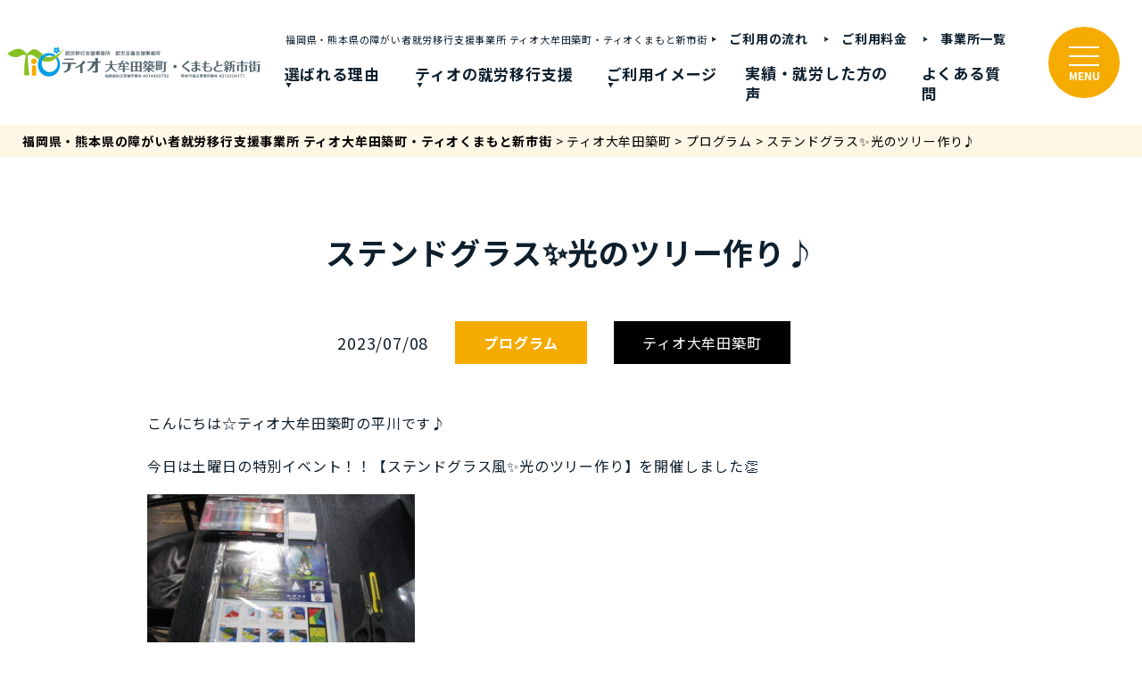

--- FILE ---
content_type: text/html; charset=UTF-8
request_url: https://kibaru.jp/chikumachi/chikumachi_blog/29290/
body_size: 17246
content:
<!DOCTYPE html>
<html lang="ja">
<head>
	<meta charset="UTF-8">

	<!-- viewport -->
	<meta name="viewport" content="width=device-width,initial-scale=1">

    <!-- Google Fonts -->
    <link rel="preconnect" href="https://fonts.googleapis.com">
    <link rel="preconnect" href="https://fonts.gstatic.com" crossorigin>
    <link href="https://fonts.googleapis.com/css2?family=Noto+Sans+JP:wght@400;500;700&family=Roboto:wght@400;500;700&display=swap" rel="stylesheet">
	<!-- font -->
	<link href="https://use.fontawesome.com/releases/v5.0.6/css/all.css" rel="stylesheet">

	<!-- css -->
	<link rel="stylesheet" href="https://kibaru.jp/wp-content/themes/tio_theme/css/normalize.css">
	<link rel="stylesheet" href="https://kibaru.jp/wp-content/themes/tio_theme/css/common.css?20251226">
	<link rel="stylesheet" href="https://kibaru.jp/wp-content/themes/tio_theme/css/archive.css">
	<link rel="stylesheet" href="https://kibaru.jp/wp-content/themes/tio_theme/css/block-editor.css">
	<link rel="stylesheet" href="https://kibaru.jp/wp-content/themes/tio_theme/css/block-editor-addClass.css">

			<link rel="stylesheet" href="https://kibaru.jp/wp-content/themes/tio_theme/css/lower.css">
				<link rel="stylesheet" href="https://kibaru.jp/wp-content/themes/tio_theme/css/post.css">
		
	
	<!-- favicon -->
			<link rel="icon" type="image/png" href="https://kibaru.jp/wp-content/uploads/2023/04/img-favicon.png">
	
	<!-- Global site tag (gtag.js) - Google Analytics -->
	<script async src="https://www.googletagmanager.com/gtag/js?id=G-FFYENGC9WB"></script>
	<script>
	  window.dataLayer = window.dataLayer || [];
	  function gtag(){dataLayer.push(arguments);}
	  gtag('js', new Date());

	  gtag('config', 'G-FFYENGC9WB');
	</script>
	
<!-- Meta Pixel Code -->
<script>
!function(f,b,e,v,n,t,s)
{if(f.fbq)return;n=f.fbq=function(){n.callMethod?
n.callMethod.apply(n,arguments):n.queue.push(arguments)};
if(!f._fbq)f._fbq=n;n.push=n;n.loaded=!0;n.version='2.0';
n.queue=[];t=b.createElement(e);t.async=!0;
t.src=v;s=b.getElementsByTagName(e)[0];
s.parentNode.insertBefore(t,s)}(window, document,'script',
'https://connect.facebook.net/en_US/fbevents.js');
fbq('init', '408910954813293');
fbq('track', 'PageView');
</script>
<noscript><img height="1" width="1" style="display:none"
src="https://www.facebook.com/tr?id=408910954813293&ev=PageView&noscript=1"
/></noscript>
<!-- End Meta Pixel Code -->
	
	<title>ステンドグラス✨光のツリー作り♪ - 福岡県・熊本県の障がい者就労移行支援事業所 ティオ大牟田築町・ティオくまもと新市街</title>

		<!-- All in One SEO 4.9.2 - aioseo.com -->
	<meta name="description" content="こんにちは☆ティオ大牟田築町の平川です♪ 今日は土曜日の特別イベント！！【ステンドグラス風✨光のツリー作り】を" />
	<meta name="robots" content="max-image-preview:large" />
	<link rel="canonical" href="https://kibaru.jp/chikumachi/chikumachi_blog/29290/" />
	<meta name="generator" content="All in One SEO (AIOSEO) 4.9.2" />
		<meta property="og:locale" content="ja_JP" />
		<meta property="og:site_name" content="福岡県・熊本県の障がい者就労移行支援事業所 ティオ大牟田築町・ティオくまもと新市街 - 大牟田市・熊本市を中心に障害者総合支援法に基づく、就労移行支援事業を行っております。身体障害・知的障害の方はもちろん、精神障害（統合失調症・うつ病・躁うつ病・発達障害・自閉症スペクトラム・ADHD・パニック障害・強迫性障害等）をお持ちの方の働く夢を叶えるお手伝いをさせていただいております。送迎も無料で行っており、みやま市・柳川市・荒尾市・南関町の方もご利用いただいております。" />
		<meta property="og:type" content="article" />
		<meta property="og:title" content="ステンドグラス✨光のツリー作り♪ - 福岡県・熊本県の障がい者就労移行支援事業所 ティオ大牟田築町・ティオくまもと新市街" />
		<meta property="og:description" content="こんにちは☆ティオ大牟田築町の平川です♪ 今日は土曜日の特別イベント！！【ステンドグラス風✨光のツリー作り】を" />
		<meta property="og:url" content="https://kibaru.jp/chikumachi/chikumachi_blog/29290/" />
		<meta property="article:published_time" content="2023-07-08T06:28:46+00:00" />
		<meta property="article:modified_time" content="2025-10-10T02:27:26+00:00" />
		<meta property="article:publisher" content="https://www.facebook.com/share/3xpE7NQdv5EnhHv6/" />
		<meta name="twitter:card" content="summary" />
		<meta name="twitter:site" content="@tio_chikumachi" />
		<meta name="twitter:title" content="ステンドグラス✨光のツリー作り♪ - 福岡県・熊本県の障がい者就労移行支援事業所 ティオ大牟田築町・ティオくまもと新市街" />
		<meta name="twitter:description" content="こんにちは☆ティオ大牟田築町の平川です♪ 今日は土曜日の特別イベント！！【ステンドグラス風✨光のツリー作り】を" />
		<script type="application/ld+json" class="aioseo-schema">
			{"@context":"https:\/\/schema.org","@graph":[{"@type":"BreadcrumbList","@id":"https:\/\/kibaru.jp\/chikumachi\/chikumachi_blog\/29290\/#breadcrumblist","itemListElement":[{"@type":"ListItem","@id":"https:\/\/kibaru.jp#listItem","position":1,"name":"\u30db\u30fc\u30e0","item":"https:\/\/kibaru.jp","nextItem":{"@type":"ListItem","@id":"https:\/\/kibaru.jp\/chikumachi\/chikumachi_blog\/#listItem","name":"\u30c6\u30a3\u30aa\u5927\u725f\u7530\u7bc9\u753a"}},{"@type":"ListItem","@id":"https:\/\/kibaru.jp\/chikumachi\/chikumachi_blog\/#listItem","position":2,"name":"\u30c6\u30a3\u30aa\u5927\u725f\u7530\u7bc9\u753a","item":"https:\/\/kibaru.jp\/chikumachi\/chikumachi_blog\/","nextItem":{"@type":"ListItem","@id":"https:\/\/kibaru.jp\/category\/program\/#listItem","name":"\u30d7\u30ed\u30b0\u30e9\u30e0"},"previousItem":{"@type":"ListItem","@id":"https:\/\/kibaru.jp#listItem","name":"\u30db\u30fc\u30e0"}},{"@type":"ListItem","@id":"https:\/\/kibaru.jp\/category\/program\/#listItem","position":3,"name":"\u30d7\u30ed\u30b0\u30e9\u30e0","item":"https:\/\/kibaru.jp\/category\/program\/","nextItem":{"@type":"ListItem","@id":"https:\/\/kibaru.jp\/chikumachi\/chikumachi_blog\/29290\/#listItem","name":"\u30b9\u30c6\u30f3\u30c9\u30b0\u30e9\u30b9\u2728\u5149\u306e\u30c4\u30ea\u30fc\u4f5c\u308a\u266a"},"previousItem":{"@type":"ListItem","@id":"https:\/\/kibaru.jp\/chikumachi\/chikumachi_blog\/#listItem","name":"\u30c6\u30a3\u30aa\u5927\u725f\u7530\u7bc9\u753a"}},{"@type":"ListItem","@id":"https:\/\/kibaru.jp\/chikumachi\/chikumachi_blog\/29290\/#listItem","position":4,"name":"\u30b9\u30c6\u30f3\u30c9\u30b0\u30e9\u30b9\u2728\u5149\u306e\u30c4\u30ea\u30fc\u4f5c\u308a\u266a","previousItem":{"@type":"ListItem","@id":"https:\/\/kibaru.jp\/category\/program\/#listItem","name":"\u30d7\u30ed\u30b0\u30e9\u30e0"}}]},{"@type":"Organization","@id":"https:\/\/kibaru.jp\/#organization","name":"\u5c31\u52b4\u79fb\u884c\u652f\u63f4\u4e8b\u696d\u6240\u30c6\u30a3\u30aa\u5927\u725f\u7530\u7bc9\u753a\u30fb\u30c6\u30a3\u30aa\u304f\u307e\u3082\u3068\u65b0\u5e02\u8857","description":"\u5927\u725f\u7530\u5e02\u30fb\u718a\u672c\u5e02\u3092\u4e2d\u5fc3\u306b\u969c\u5bb3\u8005\u7dcf\u5408\u652f\u63f4\u6cd5\u306b\u57fa\u3065\u304f\u3001\u5c31\u52b4\u79fb\u884c\u652f\u63f4\u4e8b\u696d\u3092\u884c\u3063\u3066\u304a\u308a\u307e\u3059\u3002\u8eab\u4f53\u969c\u5bb3\u30fb\u77e5\u7684\u969c\u5bb3\u306e\u65b9\u306f\u3082\u3061\u308d\u3093\u3001\u7cbe\u795e\u969c\u5bb3\uff08\u7d71\u5408\u5931\u8abf\u75c7\u30fb\u3046\u3064\u75c5\u30fb\u8e81\u3046\u3064\u75c5\u30fb\u767a\u9054\u969c\u5bb3\u30fb\u81ea\u9589\u75c7\u30b9\u30da\u30af\u30c8\u30e9\u30e0\u30fbADHD\u30fb\u30d1\u30cb\u30c3\u30af\u969c\u5bb3\u30fb\u5f37\u8feb\u6027\u969c\u5bb3\u7b49\uff09\u3092\u304a\u6301\u3061\u306e\u65b9\u306e\u50cd\u304f\u5922\u3092\u53f6\u3048\u308b\u304a\u624b\u4f1d\u3044\u3092\u3055\u305b\u3066\u3044\u305f\u3060\u3044\u3066\u304a\u308a\u307e\u3059\u3002\u9001\u8fce\u3082\u7121\u6599\u3067\u884c\u3063\u3066\u304a\u308a\u3001\u307f\u3084\u307e\u5e02\u30fb\u67f3\u5ddd\u5e02\u30fb\u8352\u5c3e\u5e02\u30fb\u5357\u95a2\u753a\u306e\u65b9\u3082\u3054\u5229\u7528\u3044\u305f\u3060\u3044\u3066\u304a\u308a\u307e\u3059\u3002","url":"https:\/\/kibaru.jp\/","sameAs":["https:\/\/www.facebook.com\/share\/3xpE7NQdv5EnhHv6\/","https:\/\/twitter.com\/tio_chikumachi","https:\/\/www.instagram.com\/tio_omutachikumachi\/"]},{"@type":"WebPage","@id":"https:\/\/kibaru.jp\/chikumachi\/chikumachi_blog\/29290\/#webpage","url":"https:\/\/kibaru.jp\/chikumachi\/chikumachi_blog\/29290\/","name":"\u30b9\u30c6\u30f3\u30c9\u30b0\u30e9\u30b9\u2728\u5149\u306e\u30c4\u30ea\u30fc\u4f5c\u308a\u266a - \u798f\u5ca1\u770c\u30fb\u718a\u672c\u770c\u306e\u969c\u304c\u3044\u8005\u5c31\u52b4\u79fb\u884c\u652f\u63f4\u4e8b\u696d\u6240 \u30c6\u30a3\u30aa\u5927\u725f\u7530\u7bc9\u753a\u30fb\u30c6\u30a3\u30aa\u304f\u307e\u3082\u3068\u65b0\u5e02\u8857","description":"\u3053\u3093\u306b\u3061\u306f\u2606\u30c6\u30a3\u30aa\u5927\u725f\u7530\u7bc9\u753a\u306e\u5e73\u5ddd\u3067\u3059\u266a \u4eca\u65e5\u306f\u571f\u66dc\u65e5\u306e\u7279\u5225\u30a4\u30d9\u30f3\u30c8\uff01\uff01\u3010\u30b9\u30c6\u30f3\u30c9\u30b0\u30e9\u30b9\u98a8\u2728\u5149\u306e\u30c4\u30ea\u30fc\u4f5c\u308a\u3011\u3092","inLanguage":"ja","isPartOf":{"@id":"https:\/\/kibaru.jp\/#website"},"breadcrumb":{"@id":"https:\/\/kibaru.jp\/chikumachi\/chikumachi_blog\/29290\/#breadcrumblist"},"image":{"@type":"ImageObject","url":"https:\/\/kibaru.jp\/wp-content\/uploads\/2023\/07\/\u753b\u50cf1-e1688776719793.jpg","@id":"https:\/\/kibaru.jp\/chikumachi\/chikumachi_blog\/29290\/#mainImage","width":285,"height":406},"primaryImageOfPage":{"@id":"https:\/\/kibaru.jp\/chikumachi\/chikumachi_blog\/29290\/#mainImage"},"datePublished":"2023-07-08T15:28:46+09:00","dateModified":"2025-10-10T11:27:26+09:00"},{"@type":"WebSite","@id":"https:\/\/kibaru.jp\/#website","url":"https:\/\/kibaru.jp\/","name":"\u5c31\u52b4\u79fb\u884c\u652f\u63f4\u4e8b\u696d\u6240\u30c6\u30a3\u30aa\u65b0\u5927\u725f\u7530\u30fb\u30c6\u30a3\u30aa\u7bc9\u753a","description":"\u5927\u725f\u7530\u5e02\u30fb\u718a\u672c\u5e02\u3092\u4e2d\u5fc3\u306b\u969c\u5bb3\u8005\u7dcf\u5408\u652f\u63f4\u6cd5\u306b\u57fa\u3065\u304f\u3001\u5c31\u52b4\u79fb\u884c\u652f\u63f4\u4e8b\u696d\u3092\u884c\u3063\u3066\u304a\u308a\u307e\u3059\u3002\u8eab\u4f53\u969c\u5bb3\u30fb\u77e5\u7684\u969c\u5bb3\u306e\u65b9\u306f\u3082\u3061\u308d\u3093\u3001\u7cbe\u795e\u969c\u5bb3\uff08\u7d71\u5408\u5931\u8abf\u75c7\u30fb\u3046\u3064\u75c5\u30fb\u8e81\u3046\u3064\u75c5\u30fb\u767a\u9054\u969c\u5bb3\u30fb\u81ea\u9589\u75c7\u30b9\u30da\u30af\u30c8\u30e9\u30e0\u30fbADHD\u30fb\u30d1\u30cb\u30c3\u30af\u969c\u5bb3\u30fb\u5f37\u8feb\u6027\u969c\u5bb3\u7b49\uff09\u3092\u304a\u6301\u3061\u306e\u65b9\u306e\u50cd\u304f\u5922\u3092\u53f6\u3048\u308b\u304a\u624b\u4f1d\u3044\u3092\u3055\u305b\u3066\u3044\u305f\u3060\u3044\u3066\u304a\u308a\u307e\u3059\u3002\u9001\u8fce\u3082\u7121\u6599\u3067\u884c\u3063\u3066\u304a\u308a\u3001\u307f\u3084\u307e\u5e02\u30fb\u67f3\u5ddd\u5e02\u30fb\u8352\u5c3e\u5e02\u30fb\u5357\u95a2\u753a\u306e\u65b9\u3082\u3054\u5229\u7528\u3044\u305f\u3060\u3044\u3066\u304a\u308a\u307e\u3059\u3002","inLanguage":"ja","publisher":{"@id":"https:\/\/kibaru.jp\/#organization"}}]}
		</script>
		<!-- All in One SEO -->

<link rel='dns-prefetch' href='//www.googletagmanager.com' />
<link rel='dns-prefetch' href='//stats.wp.com' />
<link rel='preconnect' href='//c0.wp.com' />
<link rel="alternate" title="oEmbed (JSON)" type="application/json+oembed" href="https://kibaru.jp/wp-json/oembed/1.0/embed?url=https%3A%2F%2Fkibaru.jp%2Fchikumachi%2Fchikumachi_blog%2F29290%2F" />
<link rel="alternate" title="oEmbed (XML)" type="text/xml+oembed" href="https://kibaru.jp/wp-json/oembed/1.0/embed?url=https%3A%2F%2Fkibaru.jp%2Fchikumachi%2Fchikumachi_blog%2F29290%2F&#038;format=xml" />
<style id='wp-img-auto-sizes-contain-inline-css' type='text/css'>
img:is([sizes=auto i],[sizes^="auto," i]){contain-intrinsic-size:3000px 1500px}
/*# sourceURL=wp-img-auto-sizes-contain-inline-css */
</style>
<style id='wp-block-library-inline-css' type='text/css'>
:root{--wp-block-synced-color:#7a00df;--wp-block-synced-color--rgb:122,0,223;--wp-bound-block-color:var(--wp-block-synced-color);--wp-editor-canvas-background:#ddd;--wp-admin-theme-color:#007cba;--wp-admin-theme-color--rgb:0,124,186;--wp-admin-theme-color-darker-10:#006ba1;--wp-admin-theme-color-darker-10--rgb:0,107,160.5;--wp-admin-theme-color-darker-20:#005a87;--wp-admin-theme-color-darker-20--rgb:0,90,135;--wp-admin-border-width-focus:2px}@media (min-resolution:192dpi){:root{--wp-admin-border-width-focus:1.5px}}.wp-element-button{cursor:pointer}:root .has-very-light-gray-background-color{background-color:#eee}:root .has-very-dark-gray-background-color{background-color:#313131}:root .has-very-light-gray-color{color:#eee}:root .has-very-dark-gray-color{color:#313131}:root .has-vivid-green-cyan-to-vivid-cyan-blue-gradient-background{background:linear-gradient(135deg,#00d084,#0693e3)}:root .has-purple-crush-gradient-background{background:linear-gradient(135deg,#34e2e4,#4721fb 50%,#ab1dfe)}:root .has-hazy-dawn-gradient-background{background:linear-gradient(135deg,#faaca8,#dad0ec)}:root .has-subdued-olive-gradient-background{background:linear-gradient(135deg,#fafae1,#67a671)}:root .has-atomic-cream-gradient-background{background:linear-gradient(135deg,#fdd79a,#004a59)}:root .has-nightshade-gradient-background{background:linear-gradient(135deg,#330968,#31cdcf)}:root .has-midnight-gradient-background{background:linear-gradient(135deg,#020381,#2874fc)}:root{--wp--preset--font-size--normal:16px;--wp--preset--font-size--huge:42px}.has-regular-font-size{font-size:1em}.has-larger-font-size{font-size:2.625em}.has-normal-font-size{font-size:var(--wp--preset--font-size--normal)}.has-huge-font-size{font-size:var(--wp--preset--font-size--huge)}.has-text-align-center{text-align:center}.has-text-align-left{text-align:left}.has-text-align-right{text-align:right}.has-fit-text{white-space:nowrap!important}#end-resizable-editor-section{display:none}.aligncenter{clear:both}.items-justified-left{justify-content:flex-start}.items-justified-center{justify-content:center}.items-justified-right{justify-content:flex-end}.items-justified-space-between{justify-content:space-between}.screen-reader-text{border:0;clip-path:inset(50%);height:1px;margin:-1px;overflow:hidden;padding:0;position:absolute;width:1px;word-wrap:normal!important}.screen-reader-text:focus{background-color:#ddd;clip-path:none;color:#444;display:block;font-size:1em;height:auto;left:5px;line-height:normal;padding:15px 23px 14px;text-decoration:none;top:5px;width:auto;z-index:100000}html :where(.has-border-color){border-style:solid}html :where([style*=border-top-color]){border-top-style:solid}html :where([style*=border-right-color]){border-right-style:solid}html :where([style*=border-bottom-color]){border-bottom-style:solid}html :where([style*=border-left-color]){border-left-style:solid}html :where([style*=border-width]){border-style:solid}html :where([style*=border-top-width]){border-top-style:solid}html :where([style*=border-right-width]){border-right-style:solid}html :where([style*=border-bottom-width]){border-bottom-style:solid}html :where([style*=border-left-width]){border-left-style:solid}html :where(img[class*=wp-image-]){height:auto;max-width:100%}:where(figure){margin:0 0 1em}html :where(.is-position-sticky){--wp-admin--admin-bar--position-offset:var(--wp-admin--admin-bar--height,0px)}@media screen and (max-width:600px){html :where(.is-position-sticky){--wp-admin--admin-bar--position-offset:0px}}

/*# sourceURL=wp-block-library-inline-css */
</style><style id='global-styles-inline-css' type='text/css'>
:root{--wp--preset--aspect-ratio--square: 1;--wp--preset--aspect-ratio--4-3: 4/3;--wp--preset--aspect-ratio--3-4: 3/4;--wp--preset--aspect-ratio--3-2: 3/2;--wp--preset--aspect-ratio--2-3: 2/3;--wp--preset--aspect-ratio--16-9: 16/9;--wp--preset--aspect-ratio--9-16: 9/16;--wp--preset--color--black: #000000;--wp--preset--color--cyan-bluish-gray: #abb8c3;--wp--preset--color--white: #ffffff;--wp--preset--color--pale-pink: #f78da7;--wp--preset--color--vivid-red: #cf2e2e;--wp--preset--color--luminous-vivid-orange: #ff6900;--wp--preset--color--luminous-vivid-amber: #fcb900;--wp--preset--color--light-green-cyan: #7bdcb5;--wp--preset--color--vivid-green-cyan: #00d084;--wp--preset--color--pale-cyan-blue: #8ed1fc;--wp--preset--color--vivid-cyan-blue: #0693e3;--wp--preset--color--vivid-purple: #9b51e0;--wp--preset--gradient--vivid-cyan-blue-to-vivid-purple: linear-gradient(135deg,rgb(6,147,227) 0%,rgb(155,81,224) 100%);--wp--preset--gradient--light-green-cyan-to-vivid-green-cyan: linear-gradient(135deg,rgb(122,220,180) 0%,rgb(0,208,130) 100%);--wp--preset--gradient--luminous-vivid-amber-to-luminous-vivid-orange: linear-gradient(135deg,rgb(252,185,0) 0%,rgb(255,105,0) 100%);--wp--preset--gradient--luminous-vivid-orange-to-vivid-red: linear-gradient(135deg,rgb(255,105,0) 0%,rgb(207,46,46) 100%);--wp--preset--gradient--very-light-gray-to-cyan-bluish-gray: linear-gradient(135deg,rgb(238,238,238) 0%,rgb(169,184,195) 100%);--wp--preset--gradient--cool-to-warm-spectrum: linear-gradient(135deg,rgb(74,234,220) 0%,rgb(151,120,209) 20%,rgb(207,42,186) 40%,rgb(238,44,130) 60%,rgb(251,105,98) 80%,rgb(254,248,76) 100%);--wp--preset--gradient--blush-light-purple: linear-gradient(135deg,rgb(255,206,236) 0%,rgb(152,150,240) 100%);--wp--preset--gradient--blush-bordeaux: linear-gradient(135deg,rgb(254,205,165) 0%,rgb(254,45,45) 50%,rgb(107,0,62) 100%);--wp--preset--gradient--luminous-dusk: linear-gradient(135deg,rgb(255,203,112) 0%,rgb(199,81,192) 50%,rgb(65,88,208) 100%);--wp--preset--gradient--pale-ocean: linear-gradient(135deg,rgb(255,245,203) 0%,rgb(182,227,212) 50%,rgb(51,167,181) 100%);--wp--preset--gradient--electric-grass: linear-gradient(135deg,rgb(202,248,128) 0%,rgb(113,206,126) 100%);--wp--preset--gradient--midnight: linear-gradient(135deg,rgb(2,3,129) 0%,rgb(40,116,252) 100%);--wp--preset--font-size--small: 13px;--wp--preset--font-size--medium: 20px;--wp--preset--font-size--large: 36px;--wp--preset--font-size--x-large: 42px;--wp--preset--spacing--20: 0.44rem;--wp--preset--spacing--30: 0.67rem;--wp--preset--spacing--40: 1rem;--wp--preset--spacing--50: 1.5rem;--wp--preset--spacing--60: 2.25rem;--wp--preset--spacing--70: 3.38rem;--wp--preset--spacing--80: 5.06rem;--wp--preset--shadow--natural: 6px 6px 9px rgba(0, 0, 0, 0.2);--wp--preset--shadow--deep: 12px 12px 50px rgba(0, 0, 0, 0.4);--wp--preset--shadow--sharp: 6px 6px 0px rgba(0, 0, 0, 0.2);--wp--preset--shadow--outlined: 6px 6px 0px -3px rgb(255, 255, 255), 6px 6px rgb(0, 0, 0);--wp--preset--shadow--crisp: 6px 6px 0px rgb(0, 0, 0);}:where(.is-layout-flex){gap: 0.5em;}:where(.is-layout-grid){gap: 0.5em;}body .is-layout-flex{display: flex;}.is-layout-flex{flex-wrap: wrap;align-items: center;}.is-layout-flex > :is(*, div){margin: 0;}body .is-layout-grid{display: grid;}.is-layout-grid > :is(*, div){margin: 0;}:where(.wp-block-columns.is-layout-flex){gap: 2em;}:where(.wp-block-columns.is-layout-grid){gap: 2em;}:where(.wp-block-post-template.is-layout-flex){gap: 1.25em;}:where(.wp-block-post-template.is-layout-grid){gap: 1.25em;}.has-black-color{color: var(--wp--preset--color--black) !important;}.has-cyan-bluish-gray-color{color: var(--wp--preset--color--cyan-bluish-gray) !important;}.has-white-color{color: var(--wp--preset--color--white) !important;}.has-pale-pink-color{color: var(--wp--preset--color--pale-pink) !important;}.has-vivid-red-color{color: var(--wp--preset--color--vivid-red) !important;}.has-luminous-vivid-orange-color{color: var(--wp--preset--color--luminous-vivid-orange) !important;}.has-luminous-vivid-amber-color{color: var(--wp--preset--color--luminous-vivid-amber) !important;}.has-light-green-cyan-color{color: var(--wp--preset--color--light-green-cyan) !important;}.has-vivid-green-cyan-color{color: var(--wp--preset--color--vivid-green-cyan) !important;}.has-pale-cyan-blue-color{color: var(--wp--preset--color--pale-cyan-blue) !important;}.has-vivid-cyan-blue-color{color: var(--wp--preset--color--vivid-cyan-blue) !important;}.has-vivid-purple-color{color: var(--wp--preset--color--vivid-purple) !important;}.has-black-background-color{background-color: var(--wp--preset--color--black) !important;}.has-cyan-bluish-gray-background-color{background-color: var(--wp--preset--color--cyan-bluish-gray) !important;}.has-white-background-color{background-color: var(--wp--preset--color--white) !important;}.has-pale-pink-background-color{background-color: var(--wp--preset--color--pale-pink) !important;}.has-vivid-red-background-color{background-color: var(--wp--preset--color--vivid-red) !important;}.has-luminous-vivid-orange-background-color{background-color: var(--wp--preset--color--luminous-vivid-orange) !important;}.has-luminous-vivid-amber-background-color{background-color: var(--wp--preset--color--luminous-vivid-amber) !important;}.has-light-green-cyan-background-color{background-color: var(--wp--preset--color--light-green-cyan) !important;}.has-vivid-green-cyan-background-color{background-color: var(--wp--preset--color--vivid-green-cyan) !important;}.has-pale-cyan-blue-background-color{background-color: var(--wp--preset--color--pale-cyan-blue) !important;}.has-vivid-cyan-blue-background-color{background-color: var(--wp--preset--color--vivid-cyan-blue) !important;}.has-vivid-purple-background-color{background-color: var(--wp--preset--color--vivid-purple) !important;}.has-black-border-color{border-color: var(--wp--preset--color--black) !important;}.has-cyan-bluish-gray-border-color{border-color: var(--wp--preset--color--cyan-bluish-gray) !important;}.has-white-border-color{border-color: var(--wp--preset--color--white) !important;}.has-pale-pink-border-color{border-color: var(--wp--preset--color--pale-pink) !important;}.has-vivid-red-border-color{border-color: var(--wp--preset--color--vivid-red) !important;}.has-luminous-vivid-orange-border-color{border-color: var(--wp--preset--color--luminous-vivid-orange) !important;}.has-luminous-vivid-amber-border-color{border-color: var(--wp--preset--color--luminous-vivid-amber) !important;}.has-light-green-cyan-border-color{border-color: var(--wp--preset--color--light-green-cyan) !important;}.has-vivid-green-cyan-border-color{border-color: var(--wp--preset--color--vivid-green-cyan) !important;}.has-pale-cyan-blue-border-color{border-color: var(--wp--preset--color--pale-cyan-blue) !important;}.has-vivid-cyan-blue-border-color{border-color: var(--wp--preset--color--vivid-cyan-blue) !important;}.has-vivid-purple-border-color{border-color: var(--wp--preset--color--vivid-purple) !important;}.has-vivid-cyan-blue-to-vivid-purple-gradient-background{background: var(--wp--preset--gradient--vivid-cyan-blue-to-vivid-purple) !important;}.has-light-green-cyan-to-vivid-green-cyan-gradient-background{background: var(--wp--preset--gradient--light-green-cyan-to-vivid-green-cyan) !important;}.has-luminous-vivid-amber-to-luminous-vivid-orange-gradient-background{background: var(--wp--preset--gradient--luminous-vivid-amber-to-luminous-vivid-orange) !important;}.has-luminous-vivid-orange-to-vivid-red-gradient-background{background: var(--wp--preset--gradient--luminous-vivid-orange-to-vivid-red) !important;}.has-very-light-gray-to-cyan-bluish-gray-gradient-background{background: var(--wp--preset--gradient--very-light-gray-to-cyan-bluish-gray) !important;}.has-cool-to-warm-spectrum-gradient-background{background: var(--wp--preset--gradient--cool-to-warm-spectrum) !important;}.has-blush-light-purple-gradient-background{background: var(--wp--preset--gradient--blush-light-purple) !important;}.has-blush-bordeaux-gradient-background{background: var(--wp--preset--gradient--blush-bordeaux) !important;}.has-luminous-dusk-gradient-background{background: var(--wp--preset--gradient--luminous-dusk) !important;}.has-pale-ocean-gradient-background{background: var(--wp--preset--gradient--pale-ocean) !important;}.has-electric-grass-gradient-background{background: var(--wp--preset--gradient--electric-grass) !important;}.has-midnight-gradient-background{background: var(--wp--preset--gradient--midnight) !important;}.has-small-font-size{font-size: var(--wp--preset--font-size--small) !important;}.has-medium-font-size{font-size: var(--wp--preset--font-size--medium) !important;}.has-large-font-size{font-size: var(--wp--preset--font-size--large) !important;}.has-x-large-font-size{font-size: var(--wp--preset--font-size--x-large) !important;}
:where(.wp-block-columns.is-layout-flex){gap: 2em;}:where(.wp-block-columns.is-layout-grid){gap: 2em;}
/*# sourceURL=global-styles-inline-css */
</style>
<style id='core-block-supports-inline-css' type='text/css'>
.wp-container-core-columns-is-layout-9d6595d7{flex-wrap:nowrap;}
/*# sourceURL=core-block-supports-inline-css */
</style>

<style id='classic-theme-styles-inline-css' type='text/css'>
/*! This file is auto-generated */
.wp-block-button__link{color:#fff;background-color:#32373c;border-radius:9999px;box-shadow:none;text-decoration:none;padding:calc(.667em + 2px) calc(1.333em + 2px);font-size:1.125em}.wp-block-file__button{background:#32373c;color:#fff;text-decoration:none}
/*# sourceURL=/wp-includes/css/classic-themes.min.css */
</style>
<link rel='stylesheet' id='simple-blog-card-css' href='https://kibaru.jp/wp-content/plugins/simple-blog-card/template/simpleblogcard.css?ver=1.00' type='text/css' media='all' />
<link rel='stylesheet' id='spider-css' href='https://kibaru.jp/wp-content/plugins/snow-monkey-blocks/dist/packages/spider/dist/css/spider.css?ver=1766465572' type='text/css' media='all' />
<link rel='stylesheet' id='snow-monkey-blocks-css' href='https://kibaru.jp/wp-content/plugins/snow-monkey-blocks/dist/css/blocks.css?ver=1766465572' type='text/css' media='all' />
<link rel='stylesheet' id='sass-basis-css' href='https://kibaru.jp/wp-content/plugins/snow-monkey-blocks/dist/css/fallback.css?ver=1766465572' type='text/css' media='all' />
<link rel='stylesheet' id='snow-monkey-blocks/nopro-css' href='https://kibaru.jp/wp-content/plugins/snow-monkey-blocks/dist/css/nopro.css?ver=1766465572' type='text/css' media='all' />
<link rel='stylesheet' id='snow-monkey-editor-css' href='https://kibaru.jp/wp-content/plugins/snow-monkey-editor/dist/css/app.css?ver=1764994384' type='text/css' media='all' />
<link rel='stylesheet' id='snow-monkey-editor@front-css' href='https://kibaru.jp/wp-content/plugins/snow-monkey-editor/dist/css/front.css?ver=1764994384' type='text/css' media='all' />
<link rel='stylesheet' id='snow-monkey-blocks-spider-slider-style-css' href='https://kibaru.jp/wp-content/plugins/snow-monkey-blocks/dist/blocks/spider-slider/style-index.css?ver=1766465572' type='text/css' media='all' />
<link rel='stylesheet' id='contact-form-7-css' href='https://kibaru.jp/wp-content/plugins/contact-form-7/includes/css/styles.css?ver=6.1.4' type='text/css' media='all' />
<link rel='stylesheet' id='snow-monkey-editor@view-css' href='https://kibaru.jp/wp-content/plugins/snow-monkey-editor/dist/css/view.css?ver=1764994384' type='text/css' media='all' />
<link rel='stylesheet' id='tmm-css' href='https://kibaru.jp/wp-content/plugins/team-members/inc/css/tmm_style.css?ver=575821c2be1245383bbdb2372139876e' type='text/css' media='all' />
<link rel='stylesheet' id='wp-block-paragraph-css' href='https://c0.wp.com/c/6.9/wp-includes/blocks/paragraph/style.min.css' type='text/css' media='all' />
<link rel='stylesheet' id='wp-block-image-css' href='https://c0.wp.com/c/6.9/wp-includes/blocks/image/style.min.css' type='text/css' media='all' />
<link rel='stylesheet' id='wp-block-image-theme-css' href='https://c0.wp.com/c/6.9/wp-includes/blocks/image/theme.min.css' type='text/css' media='all' />
<link rel='stylesheet' id='wp-block-columns-css' href='https://c0.wp.com/c/6.9/wp-includes/blocks/columns/style.min.css' type='text/css' media='all' />
<script type="text/javascript" src="https://kibaru.jp/wp-content/plugins/snow-monkey-blocks/dist/js/fontawesome-all.js?ver=1766465572" id="fontawesome6-js" defer="defer" data-wp-strategy="defer"></script>
<script type="text/javascript" src="https://kibaru.jp/wp-content/plugins/snow-monkey-blocks/dist/packages/spider/dist/js/spider.js?ver=1766465572" id="spider-js" defer="defer" data-wp-strategy="defer"></script>
<script type="text/javascript" src="https://kibaru.jp/wp-content/plugins/snow-monkey-editor/dist/js/app.js?ver=1764994384" id="snow-monkey-editor-js" defer="defer" data-wp-strategy="defer"></script>

<!-- Site Kit によって追加された Google タグ（gtag.js）スニペット -->
<!-- Google アナリティクス スニペット (Site Kit が追加) -->
<script type="text/javascript" src="https://www.googletagmanager.com/gtag/js?id=GT-MB6QT2GS" id="google_gtagjs-js" async></script>
<script type="text/javascript" id="google_gtagjs-js-after">
/* <![CDATA[ */
window.dataLayer = window.dataLayer || [];function gtag(){dataLayer.push(arguments);}
gtag("set","linker",{"domains":["kibaru.jp"]});
gtag("js", new Date());
gtag("set", "developer_id.dZTNiMT", true);
gtag("config", "GT-MB6QT2GS");
//# sourceURL=google_gtagjs-js-after
/* ]]> */
</script>
<link rel="https://api.w.org/" href="https://kibaru.jp/wp-json/" /><link rel="alternate" title="JSON" type="application/json" href="https://kibaru.jp/wp-json/wp/v2/chikumachi_blog/29290" /><link rel="EditURI" type="application/rsd+xml" title="RSD" href="https://kibaru.jp/xmlrpc.php?rsd" />
<link rel='shortlink' href='https://kibaru.jp/?p=29290' />
<meta name="generator" content="Site Kit by Google 1.170.0" />	<style>img#wpstats{display:none}</style>
		</head>


<body class="low">
    <div class="l-wrapper">
    <!-- main -->
    <main class="l-main">        <!-- header -->
        <header class="l-header p-header" id="js-header">
            <div class="l-header__inner">
                
                <h1 class="p-header__logo">
                    <a href="https://kibaru.jp/">
                        <img src="https://kibaru.jp/wp-content/themes/tio_theme/img/common/img_logo_both.svg?20240617" width="512" height="164" decoding="async" alt="就労移行支援事業所 就労定着支援事業所 ティオ大牟田築町 福岡県指定事業所番号4014400792 ティオくまもと新市街 熊本県指定事業所番号 4310104171">
                    </a>
                </h1>
                
                <div class="p-header__body">
                    <div class="p-header__pc-menu u-only-pc">
                        <div class="p-header__pc-nav">
                            <div class="p-header__pc-nav-top">
                                <p class="p-header__title">福岡県・熊本県の障がい者就労移⾏⽀援事業所 ティオ⼤牟⽥築町・ティオくまもと新市街</p>
                                <ul class="p-header__sub-items">
                                    <li class="p-header__sub-item">
                                        <a href="#flow">ご利⽤の流れ</a>
                                    </li>
                                    <li class="p-header__sub-item">
                                        <a href="https://kibaru.jp/users/">ご利⽤料⾦</a>
                                    </li>
                                    <li class="p-header__sub-item">
                                        <a href="https://kibaru.jp/office/">事業所一覧</a>
                                    </li>
                                </ul>
                            </div>
                            <nav class="p-header__gnav">
                                <ul class="p-header__gnav-items">
                                    <li class="p-header__gnav-item p-header__gnav-item--has-child">
                                        <a href="https://kibaru.jp/feature/">選ばれる理由</a>
                                        <ul class="p-header__gnav-child-items js-gnav-child-items">
                                            <li class="p-header__gnav-child-item">
                                                <a href="https://kibaru.jp/feature/#feature01">いちばんに考えること</a>
                                            </li>
                                            <li class="p-header__gnav-child-item">
                                                <a href="https://kibaru.jp/feature/#feature02">居⼼地のいい⾃慢の空間</a>
                                            </li>
                                            <li class="p-header__gnav-child-item">
                                                <a href="https://kibaru.jp/feature/#feature03">資格・就職の豊富な実績</a>
                                            </li>
                                        </ul>
                                    </li>
                                    <li class="p-header__gnav-item p-header__gnav-item--has-child">
                                        <a href="https://kibaru.jp/support/">ティオの就労移⾏⽀援</a>
                                        <ul class="p-header__gnav-child-items js-gnav-child-items">
                                            <li class="p-header__gnav-child-item">
                                                <a href="https://kibaru.jp/support/#target">どんな⽅が対象なの？</a>
                                            </li>
                                            <li class="p-header__gnav-child-item">
                                                <a href="https://kibaru.jp/support/#program">ひとり⼀⼈に合わせたプログラム</a>
                                            </li>
                                            <li class="p-header__gnav-child-item">
                                                <a href="https://kibaru.jp/support/#online">オンライン在宅サポート</a>
                                            </li>
                                            <li class="p-header__gnav-child-item">
                                                <a href="https://kibaru.jp/support/#qualification">取得可能な資格</a>
                                            </li>
                                            <li class="p-header__gnav-child-item">
                                                <a href="https://kibaru.jp/support/#exemption">試験免除プログラム</a>
                                            </li>
                                            <li class="p-header__gnav-child-item">
                                                <a href="https://kibaru.jp/support/#service">多彩なサポートサービス</a>
                                            </li>
                                        </ul>
                                    </li>
                                    <li class="p-header__gnav-item p-header__gnav-item--has-child">
                                        <a href="https://kibaru.jp/simulate/">ご利⽤イメージ</a>
                                        <ul class="p-header__gnav-child-items js-gnav-child-items">
                                            <li class="p-header__gnav-child-item">
                                                <a href="https://kibaru.jp/simulate/#one-day-program">１⽇の就労プログラム例</a>
                                            </li>
                                            <li class="p-header__gnav-child-item">
                                                <a href="https://kibaru.jp/simulate/#one-day-flow">具体的な１⽇の流れ</a>
                                            </li>
                                            <li class="p-header__gnav-child-item">
                                                <a href="https://kibaru.jp/simulate/#program">就労プログラム例</a>
                                            </li>
                                            <li class="p-header__gnav-child-item">
                                                <a href="https://kibaru.jp/simulate/#event">お楽しみイベント</a>
                                            </li>
                                            <li class="p-header__gnav-child-item">
                                                <a href="https://kibaru.jp/simulate/#two-years">1年通うと？</a>
                                            </li>
                                        </ul>
                                    </li>
                                    <li class="p-header__gnav-item">
                                        <a href="https://kibaru.jp/voice/">実績・就労した⽅の声</a>
                                    </li>
                                    <li class="p-header__gnav-item">
                                        <a href="https://kibaru.jp/faq/"> よくある質問</a>
                                    </li>
                                </ul>
                            </nav>
                        </div>
                        <div class="p-header__pc-tel u-only-pc">
                            <p class="p-header__pc-tel-number"><span class="pc-tel-number-inner">0944-32-9604<span class="pc-tel-small"><a href="https://kibaru.jp/chikumachi/">大牟田築町</a></span></span></p>
                            <p class="p-header__pc-tel-number"><span class="pc-tel-number-inner">096-274-8090<span class="pc-tel-small"><a href="https://kibaru.jp/shinshigai/">くまもと新市街</a></span></span></p>
                            <p class="p-header__pc-tel-text">【受付時間】8:30~17:30/⽉〜⼟曜</p>
                        </div>
                    </div>
<!--                     <div class="p-header__sp-tel u-only-sp">
                        <a href="tel:0944-32-9604"><span>0944-32-9604</span></a>
                    </div> -->
                    <button id="js-drawer-trigger" class="p-header__hamburger" type="button">
                        <span></span>
                        <span></span>
                        <span></span>
                        <span id="js-hamburger-text">Menu</span>
                    </button>
                </div>
                <div id="js-pc-drawer" class="p-header__pc-drawer p-pc-drawer u-only-pc">
                    <div id="js-drawer-overlay" class="p-pc-drawer__overlay"></div>
                    <div class="p-pc-drawer__inner">
                        <ul class="p-pc-drawer__list-block">
                            <li class="p-pc-drawer__list">
                                <a class="c-nav-item" href="https://kibaru.jp/">トップ</a>
                                <a class="c-nav-item" href="https://kibaru.jp/feature/">選ばれる理由</a>
                                <ul class="c-nav-child-list">
                                    <li class="c-nav-child-list__item">
                                        <a href="https://kibaru.jp/feature#feature01">いちばんに考えること</a>
                                    </li>
                                    <li class="c-nav-child-list__item">
                                        <a href="https://kibaru.jp/feature#feature02">居⼼地のいい⾃慢の空間</a>
                                    </li>
                                    <li class="c-nav-child-list__item">
                                        <a href="https://kibaru.jp/feature#feature03">資格・就職の豊富な実績</a>
                                    </li>
                                </ul>
                                <a class="c-nav-item" href="https://kibaru.jp/support/">ティオの就労移⾏⽀援</a>
                                <ul class="c-nav-child-list">
                                    <li class="c-nav-child-list__item">
                                        <a href="https://kibaru.jp/support#target">どんな⽅が対象なの？</a>
                                    </li>
                                    <li class="c-nav-child-list__item">
                                        <a href="https://kibaru.jp/support#program">ひとり⼀⼈に合わせたプログラム</a>
                                    </li>
                                    <li class="c-nav-child-list__item">
                                        <a href="https://kibaru.jp/support#service">多彩なサポートサービス</a>
                                    </li>
                                    <li class="c-nav-child-list__item">
                                        <a href="https://kibaru.jp/support#online">オンライン在宅サポート</a>
                                    </li>
                                    <li class="c-nav-child-list__item">
                                        <a href="https://kibaru.jp/support#qualification">取得可能な資格</a>
                                    </li>
                                    <li class="c-nav-child-list__item">
                                        <a href="https://kibaru.jp/support#exemption">試験免除プログラム</a>
                                    </li>
                                </ul>
                            </li>
                            <li class="p-pc-drawer__list">
                                <a class="c-nav-item" href="https://kibaru.jp/simulate/">ご利⽤イメージ</a>
                                <ul class="c-nav-child-list">
                                    <li class="c-nav-child-list__item">
                                        <a href="https://kibaru.jp/simulate#one-day-program">１⽇の就労プログラム例</a>
                                    </li>
                                    <li class="c-nav-child-list__item">
                                        <a href="https://kibaru.jp/simulate#one-day-flow">具体的な１⽇の流れ</a>
                                    </li>
                                    <li class="c-nav-child-list__item">
                                        <a href="https://kibaru.jp/simulate#program">就労プログラム例</a>
                                    </li>
                                    <li class="c-nav-child-list__item">
                                        <a href="https://kibaru.jp/simulate#event">お楽しみイベント</a>
                                    </li>
                                    <li class="c-nav-child-list__item">
                                        <a href="https://kibaru.jp/simulate#two-years">1年通うと？</a>
                                    </li>
                                </ul>
                                <a class="c-nav-item" href="https://kibaru.jp/online/">オンライン在宅サポート</a>
                                <a class="c-nav-item" href="https://kibaru.jp/voice/">実績・就労した⽅の声</a>
                                <a class="c-nav-item" href="https://kibaru.jp/users/">ご利⽤料⾦</a>
                                <a class="c-nav-item" href="https://kibaru.jp/conferrence/">⾒学・個別相談のご案内</a>
                            </li>
                            <li class="p-pc-drawer__list">
                                <a class="c-nav-item" href="https://kibaru.jp/office/">事業所一覧</a>
                                <ul class="c-nav-child-list">
                                    <li class="c-nav-child-list__item">
                                        <a href="https://kibaru.jp/chikumachi/">ティオ大牟田築町</a>
                                    </li>
                                    <li class="c-nav-child-list__item">
                                        <a href="https://kibaru.jp/shinshigai/">ティオくまもと新市街</a>
                                    </li>
                                </ul>
                                <a class="c-nav-item" href="https://kibaru.jp/blog/">スタッフブログ</a>
                                <a class="c-nav-item" href="https://kibaru.jp/faq/">よくある質問</a>
                            </li>
                        </ul>
                        <div class="p-pc-drawer__tel">
                            <p class="p-pc-drawer__tel-number"><span class="office">ティオ大牟田築町</span><span class="tel">Tel </span><span class="tel-num">0944-32-9604</span></p>
                            <p class="p-pc-drawer__tel-number"><span class="office">ティオくまもと新市街</span><span class="tel">Tel </span><span class="tel-num">096-274-8090</span></p>
                            <p class="p-pc-drawer__tel-text">受付時間8:30~17:30/⽉〜⼟曜  ※祝⽇も営業しております</p>
                        </div>
                        <div class="p-pc-drawer__button">
                            <a class="c-cta-button c-cta-button--type01" href="https://kibaru.jp/easy-form/"><span>かんたん問い合わせフォーム</span></a>
                            <a class="c-cta-button c-cta-button--type02" href="https://kibaru.jp/contact/"><span>⾒学・体験はこちら</span></a>
                            <a class="c-cta-button c-cta-button--type03" href="https://kibaru.jp/contact/"><span>オンライン⾯談はこちら</span></a>
                        </div>
                    </div>
                </div>
                <div id="js-sp-drawer" class="p-header__sp-drawer p-sp-drawer u-only-sp">
                    <div class="p-sp-drawer__inner">
                        <div class="p-sp-drawer__logo">
                            <a href="https://kibaru.jp/">
                                <img src="https://kibaru.jp/wp-content/themes/tio_theme/img/common/img_logo_omuta.svg" width="512" height="164" decoding="async" alt="就労移行支援事業所 就労定着支援事業所 ティオ大牟田築町 福岡県指定事業所番号4014400792">
                            </a>
                        </div>
                        <div class="p-sp-drawer__top-button">
                            <ul class="p-sp-drawer__top-button-items">
                                <li class="p-sp-drawer__top-button-item">
                                    <a href="https://kibaru.jp/chikumachi/">アクセス</a>
                                </li>
                                <li class="p-sp-drawer__top-button-item">
                                    <a href="https://goo.gl/maps/v47iAoKze1CgSbeM8" target="_blank" rel="noopener noreferrer">GoogleMap</a>
                                </li>
                                <li class="p-sp-drawer__top-button-item">
                                    <a href="tel:0944-32-9604">電話をかける</a>
                                </li>
                            </ul>
                        </div>
                        <div class="p-sp-drawer__logo">
                            <a href="https://kibaru.jp/">
                                <img src="https://kibaru.jp/wp-content/themes/tio_theme/img/common/img_logo_kumamoto.svg?20240617" width="512" height="164" decoding="async" alt="就労移行支援事業所 就労定着支援事業所 ティオくまもと新市街 熊本県指定事業所番号取得中">
                            </a>
                        </div>
                        <div class="p-sp-drawer__top-button">
                            <ul class="p-sp-drawer__top-button-items">
                                <li class="p-sp-drawer__top-button-item">
                                    <a href="https://kibaru.jp/shinshigai/">アクセス</a>
                                </li>
                                <li class="p-sp-drawer__top-button-item">
                                    <a href="" target="_blank" rel="noopener noreferrer">GoogleMap</a>
                                </li>
                                <li class="p-sp-drawer__top-button-item">
                                    <a href="tel:096-274-8090">電話をかける</a>
                                </li>
                            </ul>
                        </div>
                        <ul class="p-sp-drawer__list-block">
                            <li class="p-sp-drawer__list">
                                <a class="c-nav-item" href="https://kibaru.jp/">トップ</a>
                                <a class="c-nav-item" href="https://kibaru.jp/feature/">選ばれる理由</a>
                                <ul class="c-nav-child-list">
                                    <li class="c-nav-child-list__item">
                                        <a href="https://kibaru.jp/feature#feature01">いちばんに考えること</a>
                                    </li>
                                    <li class="c-nav-child-list__item">
                                        <a href="https://kibaru.jp/feature#feature02">居⼼地のいい⾃慢の空間</a>
                                    </li>
                                    <li class="c-nav-child-list__item">
                                        <a href="https://kibaru.jp/feature#feature03">資格・就職の豊富な実績</a>
                                    </li>
                                </ul>
                                <a class="c-nav-item" href="https://kibaru.jp/support/">ティオの就労移⾏⽀援</a>
                                <ul class="c-nav-child-list">
                                    <li class="c-nav-child-list__item">
                                        <a href="https://kibaru.jp/support#target">どんな⽅が対象なの？</a>
                                    </li>
                                    <li class="c-nav-child-list__item">
                                        <a href="https://kibaru.jp/support#program">ひとり⼀⼈に合わせた<br>プログラム</a>
                                    </li>
                                    <li class="c-nav-child-list__item">
                                        <a href="https://kibaru.jp/support#support">多彩なサポートサービス</a>
                                    </li>
                                    <li class="c-nav-child-list__item">
                                        <a href="https://kibaru.jp/support#online">オンライン在宅サポート</a>
                                    </li>
                                    <li class="c-nav-child-list__item">
                                        <a href="https://kibaru.jp/support#qualification">取得可能な資格</a>
                                    </li>
                                    <li class="c-nav-child-list__item">
                                        <a href="https://kibaru.jp/support#exemption">試験免除プログラム</a>
                                    </li>
                                </ul>
                            </li>
                            <li class="p-sp-drawer__list">
                                <a class="c-nav-item" href="https://kibaru.jp/simulate/">ご利⽤イメージ</a>
                                <ul class="c-nav-child-list">
                                    <li class="c-nav-child-list__item">
                                        <a href="https://kibaru.jp/simulate#one-day-program">１⽇の就労プログラム例</a>
                                    </li>
                                    <li class="c-nav-child-list__item">
                                        <a href="https://kibaru.jp/simulate#one-day-flow">具体的な１⽇の流れ</a>
                                    </li>
                                    <li class="c-nav-child-list__item">
                                        <a href="https://kibaru.jp/simulate#program">就労プログラム例</a>
                                    </li>
                                    <li class="c-nav-child-list__item">
                                        <a href="https://kibaru.jp/simulate#event">お楽しみイベント</a>
                                    </li>
                                    <li class="c-nav-child-list__item">
                                        <a href="https://kibaru.jp/simulate#two-years">1年通うと？</a>
                                    </li>
                                </ul>
                                <a class="c-nav-item" href="https://kibaru.jp/online/">オンライン在宅サポート</a>
                                <a class="c-nav-item" href="https://kibaru.jp/voice/">実績・就労した⽅の声</a>
                                <a class="c-nav-item" href="https://kibaru.jp/users">ご利⽤料⾦</a>
                                <a class="c-nav-item" href="https://kibaru.jp/conferrence/">⾒学・個別相談のご案内</a>
                                <a class="c-nav-item" href="https://kibaru.jp/office/">事業所一覧</a>
                                <ul class="c-nav-child-list">
                                    <li class="c-nav-child-list__item">
                                        <a href="https://kibaru.jp/chikumachi/">ティオ大牟田築町</a>
                                    </li>
                                    <li class="c-nav-child-list__item">
                                        <a href="https://kibaru.jp/shinshigai/">ティオくまもと新市街</a>
                                    </li>
                                </ul>
                                <a class="c-nav-item" href="https://kibaru.jp/blog/">スタッフブログ</a>
                                <a class="c-nav-item" href="https://kibaru.jp/faq/">よくある質問</a>
                            </li>
                        </ul>
                        <div class="p-sp-drawer__bottom-button">
                            <a class="c-tel-button" href="tel:0944-32-9604">Tel <span>0944-32-9604</span></a>
                            <p class="p-sp-drawer__time">受付時間 8:30~17:30/⽉〜⼟曜 ※祝⽇も営業しております</p>
                            <a class="c-cta-button c-cta-button--type01" href="https://kibaru.jp/easy-form/"><span>かんたん問い合わせフォーム</span></a>
                            <a class="c-cta-button c-cta-button--type02" href="https://kibaru.jp/contact/"><span>⾒学・体験はこちら</span></a>
                            <a class="c-cta-button c-cta-button--type03" href="https://kibaru.jp/contact/"><span>オンライン⾯談はこちら</span></a>
                            <a class="c-cta-button c-cta-button--type04" href="https://line.me/R/ti/p/%40521twzua#~" target="_blank"><span>Lineでの問い合わせはこちら</span></a>
                        </div>
                    </div>
                </div>
            </div>
        </header>
	
									<div class="post-breadcrmb">
				<div class="l-inner">
		            <div class="breadcrumbs" typeof="BreadcrumbList" vocab="http://schema.org/">
		<span property="itemListElement" typeof="ListItem"><a property="item" typeof="WebPage" title="福岡県・熊本県の障がい者就労移行支援事業所 ティオ大牟田築町・ティオくまもと新市街へ移動する" href="https://kibaru.jp" class="home" ><span property="name">福岡県・熊本県の障がい者就労移行支援事業所 ティオ大牟田築町・ティオくまもと新市街</span></a><meta property="position" content="1"></span> &gt; <span property="itemListElement" typeof="ListItem"><a property="item" typeof="WebPage" title="ティオ大牟田築町へ移動する" href="https://kibaru.jp/chikumachi/chikumachi_blog/" class="archive post-chikumachi_blog-archive" ><span property="name">ティオ大牟田築町</span></a><meta property="position" content="2"></span> &gt; <span property="itemListElement" typeof="ListItem"><a property="item" typeof="WebPage" title="Go to the プログラム カテゴリー archives." href="https://kibaru.jp/category/program/?post_type=chikumachi_blog" class="taxonomy category" ><span property="name">プログラム</span></a><meta property="position" content="3"></span> &gt; <span property="itemListElement" typeof="ListItem"><span property="name" class="post post-chikumachi_blog current-item">ステンドグラス✨光のツリー作り♪</span><meta property="url" content="https://kibaru.jp/chikumachi/chikumachi_blog/29290/"><meta property="position" content="4"></span></div>				</div>
			</div>
			<div class="page__title">			
					<div class="l-inner">
			            <h1>ステンドグラス✨光のツリー作り♪</h1>
					</div>
				</div>
			<div class="info-area">
				<div class="l-inner l-inner--sm">
					<div class="info-area__wrap">
						<div class="info-area__date">
							2023/07/08						</div>
						<div class="info-area__categories">
							<div class="info-area__category program">
								<a href="https://kibaru.jp/category/program/">プログラム</a>
							</div>
							<div class="info-area__office chikumachi_blog">
								<a href="https://kibaru.jp/chikumachi/chikumachi_blog/">ティオ大牟田築町</a>
							</div>
						</div>
					</div>
				</div>
			</div>

			<div class="block-editor post">
				<div class="l-inner l-inner--1000">

					
<p>こんにちは☆ティオ大牟田築町の平川です♪</p>
<p>今日は土曜日の特別イベント！！【ステンドグラス風✨光のツリー作り】を開催しました👏</p>
<p><a href="https://kibaru.jp/wp-content/uploads/2023/07/IMG_9045-scaled-e1688797117638.jpg"><img fetchpriority="high" decoding="async" class="alignnone size-medium wp-image-29295" src="https://kibaru.jp/wp-content/uploads/2023/07/IMG_9045-300x225.jpg" alt="" width="300" height="225" /></a></p>
<p>ステンドグラス風のフイルムがセットになった、工作キットを使用して完成を目指してレッツトライです(^^)v</p>
<p><a href="https://kibaru.jp/wp-content/uploads/2023/07/IMG_9046-scaled-e1688797132950.jpg"><img decoding="async" class="alignnone size-medium wp-image-29296" src="https://kibaru.jp/wp-content/uploads/2023/07/IMG_9046-300x225.jpg" alt="" width="300" height="225" /></a></p>
<p>作成手順は説明書と動画視聴を行い、しっかり確認を行います！！完成形をイメージして全体の工程を把握することは、就労面においても大事なスキルになりますよね💦</p>
<p><a href="https://kibaru.jp/wp-content/uploads/2023/07/IMG_9052-scaled-e1688797145340.jpg"><img decoding="async" class="alignnone size-medium wp-image-29297" src="https://kibaru.jp/wp-content/uploads/2023/07/IMG_9052-300x225.jpg" alt="" width="300" height="225" /></a></p>
<p>また、色合いも考え、バランスを見ながら作業することも大事なチェックポイントです♪</p>
<p><a href="https://kibaru.jp/wp-content/uploads/2023/07/IMG_9055-scaled-e1688797158581.jpg"><img loading="lazy" decoding="async" class="alignnone size-medium wp-image-29298" src="https://kibaru.jp/wp-content/uploads/2023/07/IMG_9055-300x225.jpg" alt="" width="300" height="225" /></a></p>
<p>今日は凝ったデザインで作成する方が多く、難易度の高い物作りとなりました！！</p>
<p>午前中だけの利用予定の方も、完成を目指して午後からも、引き続き作業に取り組まれる方も多くいらっしゃいました！！</p>
<p>完成した力作です💖</p>
<p>↓↓↓↓↓</p>
<p><a href="https://kibaru.jp/wp-content/uploads/2023/07/IMG_9057-scaled-e1688797167690.jpg"><img loading="lazy" decoding="async" class="alignnone size-medium wp-image-29299" src="https://kibaru.jp/wp-content/uploads/2023/07/IMG_9057-300x225.jpg" alt="" width="300" height="225" /></a> <a href="https://kibaru.jp/wp-content/uploads/2023/07/IMG_9058-scaled-e1688797177427.jpg"><img loading="lazy" decoding="async" class="alignnone size-medium wp-image-29300" src="https://kibaru.jp/wp-content/uploads/2023/07/IMG_9058-300x225.jpg" alt="" width="300" height="225" /></a></p>
<p><a href="https://kibaru.jp/wp-content/uploads/2023/07/IMG_9059-scaled-e1688797188658.jpg"><img loading="lazy" decoding="async" class="alignnone size-medium wp-image-29301" src="https://kibaru.jp/wp-content/uploads/2023/07/IMG_9059-300x225.jpg" alt="" width="300" height="225" /></a> <a href="https://kibaru.jp/wp-content/uploads/2023/07/IMG_9063-scaled-e1688797212175.jpg"><img loading="lazy" decoding="async" class="alignnone size-medium wp-image-29303" src="https://kibaru.jp/wp-content/uploads/2023/07/IMG_9063-300x225.jpg" alt="" width="300" height="225" /></a></p>
<p><a href="https://kibaru.jp/wp-content/uploads/2023/07/IMG_9060-scaled-e1688797200304.jpg"><img loading="lazy" decoding="async" class="alignnone size-medium wp-image-29302" src="https://kibaru.jp/wp-content/uploads/2023/07/IMG_9060-300x225.jpg" alt="" width="300" height="225" /></a></p>
<p>↑↑↑小さなマス目を一つ一つカットして、色付きのフィルムを張るといった、細かい作業をコツコツ繰り返され、完成となった力作です🔥</p>
<p>どの作品もオリジナル性が出て、素敵ですね～(^_-)-☆</p>
<p> </p>
<p>梅雨の時期は気圧の影響や、ジメジメした気候などで、気分もパッとしないですよね💦</p>
<p>そんな憂鬱な気分が少しでも癒されように、ステンドグラス（風？）の柔らかい光でリフレッシュされてくださいね(^^)v</p>
<p>参加された皆さん！今週もお疲れ様でした👋👋👋</p>
<p> </p>
<p> </p>



<p class="has-text-align-center">↓ホームページからもお問い合わせいただけます♪</p>



<div class="wp-block-columns is-layout-flex wp-container-core-columns-is-layout-9d6595d7 wp-block-columns-is-layout-flex">
<div class="wp-block-column is-layout-flow wp-block-column-is-layout-flow" style="flex-basis:100%"><div class="wp-block-image">
<figure class="aligncenter size-full"><a href="https://kibaru.jp/easy-form/"><img loading="lazy" decoding="async" width="300" height="71" src="https://kibaru.jp/wp-content/uploads/2022/01/1-2-e1642982139758.png" alt="" class="wp-image-26685"/></a></figure>
</div></div>
</div>



<p class="has-text-align-center">↓LINEからもお気軽にお問い合わせください。</p>



<p class="has-text-align-center"><a href="https://lin.ee/gOG1eXa"><img decoding="async" height="36" border="0" src="https://scdn.line-apps.com/n/line_add_friends/btn/ja.png" alt="友だち追加"></a></p>

				</div><!-- /.inner -->
			</div>

						

<div class="c-section-title01 c-section-title01--center">
    <span class="c-section-title01__en">New</span>
    <h2 class="c-section-title01__ja">ティオ大牟田築町 の最新の記事</h2>
</div>
<section class="archive-page__posts-wrap">
		<div class="l-inner">
		<ul class="archive-page__posts-list">
																				<li class="archive-page__posts-item chikumachi_blog">
						
							<div class="archive-page__posts-item__imgBox">
								<a href="https://kibaru.jp/chikumachi/chikumachi_blog/41911/">
									<img src="https://kibaru.jp/wp-content/uploads/2026/01/img_b97f7b69c9cd76962868ef0070456bc660017-e1769047205205.avif" alt="最適な暖房器具はどっち？⛄のイメージ画像" class="js-objectfit-img">
								</a>
								<!-- <p class="archive-page__posts-item__name">ティオ大牟田築町</p> -->
							</div>
							<div class="archive-page__posts-item__txtBox">
								<div class="archive-page__posts-item__info">
																		<p class="archive-page__posts-item__cat blogs"><a href="https://kibaru.jp/category/blogs/">ブログ</a></p>
									
									<h2 class="archive-page__posts-item__txt"><a href="https://kibaru.jp/chikumachi/chikumachi_blog/41911/">最適な暖房器具はどっち？⛄</a></h2>

									<p class="archive-page__posts-item__date">2026.01.22</p>
								</div>
							</div>

					</li>
																				<li class="archive-page__posts-item chikumachi_blog">
						
							<div class="archive-page__posts-item__imgBox">
								<a href="https://kibaru.jp/chikumachi/chikumachi_blog/41892/">
									<img src="https://kibaru.jp/wp-content/uploads/2026/01/IMG_2411-1024x768.jpeg" alt="”一願成就”のお寺を訪れました🙏のイメージ画像" class="js-objectfit-img">
								</a>
								<!-- <p class="archive-page__posts-item__name">ティオ大牟田築町</p> -->
							</div>
							<div class="archive-page__posts-item__txtBox">
								<div class="archive-page__posts-item__info">
																		<p class="archive-page__posts-item__cat program"><a href="https://kibaru.jp/category/blogs/">プログラム</a></p>
									
									<h2 class="archive-page__posts-item__txt"><a href="https://kibaru.jp/chikumachi/chikumachi_blog/41892/">”一願成就”のお寺を訪れました🙏</a></h2>

									<p class="archive-page__posts-item__date">2026.01.21</p>
								</div>
							</div>

					</li>
																				<li class="archive-page__posts-item chikumachi_blog">
						
							<div class="archive-page__posts-item__imgBox">
								<a href="https://kibaru.jp/chikumachi/chikumachi_blog/41875/">
									<img src="https://kibaru.jp/wp-content/uploads/2026/01/AdobeStock_258747865-1024x684.jpeg" alt="先週末はライブに行ってきました！のイメージ画像" class="js-objectfit-img">
								</a>
								<!-- <p class="archive-page__posts-item__name">ティオ大牟田築町</p> -->
							</div>
							<div class="archive-page__posts-item__txtBox">
								<div class="archive-page__posts-item__info">
																		<p class="archive-page__posts-item__cat blogs"><a href="https://kibaru.jp/category/blogs/">ブログ</a></p>
									
									<h2 class="archive-page__posts-item__txt"><a href="https://kibaru.jp/chikumachi/chikumachi_blog/41875/">先週末はライブに行ってきました！</a></h2>

									<p class="archive-page__posts-item__date">2026.01.20</p>
								</div>
							</div>

					</li>
																				<li class="archive-page__posts-item chikumachi_blog">
						
							<div class="archive-page__posts-item__imgBox">
								<a href="https://kibaru.jp/chikumachi/chikumachi_blog/41860/">
									<img src="https://kibaru.jp/wp-content/uploads/2026/01/IMG_5149-768x1024.jpeg" alt="合理的配慮とは(。´･ω･)?のイメージ画像" class="js-objectfit-img">
								</a>
								<!-- <p class="archive-page__posts-item__name">ティオ大牟田築町</p> -->
							</div>
							<div class="archive-page__posts-item__txtBox">
								<div class="archive-page__posts-item__info">
																		<p class="archive-page__posts-item__cat blogs"><a href="https://kibaru.jp/category/blogs/">ブログ</a></p>
									
									<h2 class="archive-page__posts-item__txt"><a href="https://kibaru.jp/chikumachi/chikumachi_blog/41860/">合理的配慮とは(。´･ω･)?</a></h2>

									<p class="archive-page__posts-item__date">2026.01.19</p>
								</div>
							</div>

					</li>
					</ul>
	</div>
	<div class="p-news__button">
    <a class="c-button01 c-button01--lg" href="https://kibaru.jp/blog/"><span>ブログトップへ</span></a>
</div>
</section>
			
		                    <section id="flow" class="l-flow p-flow p-bg-type01">
                <div class="l-flow__inner l-inner">
                    <div class="p-flow__title c-section-title01 c-section-title01--center">
                        <span class="c-section-title01__en">Flow</span>
                        <h2 class="c-section-title01__ja">ご利⽤開始までの流れ</h2>
                    </div>
                    <ul class="p-flow__items p-flow__items--col5">
                        <li class="p-flow__item p-flow-item">
                            <div class="p-flow-item__img">
                                <picture>
                                    <source srcset="https://kibaru.jp/wp-content/themes/tio_theme/img/common/img_flow01_sp.jpg" media="(max-width: 767px)" width="440" height="480">
                                        <img src="https://kibaru.jp/wp-content/themes/tio_theme/img/common/img_flow01.jpg" width="500" height="360" loading="lazy" alt="">
                                    </picture>
                                </div>
                                <div class="p-flow-item__body">
                                    <h3 class="p-flow-item__title"><span>01</span><a class="p-flow-item__title-link" href="https://kibaru.jp/contact/">資料請求</a></h3>
                                    <p class="p-flow-item__text c-text">ティオの詳しいご案内をお送りします。⾒学や個別相談、オンライン個別相談からでもOKです。</p>
                                </div>
                            </li>
                            <li class="p-flow__item p-flow-item">
                                <div class="p-flow-item__img">
                                    <picture>
                                        <source srcset="https://kibaru.jp/wp-content/themes/tio_theme/img/common/img_flow02_sp.jpg" media="(max-width: 767px)" width="440" height="480">
                                            <img src="https://kibaru.jp/wp-content/themes/tio_theme/img/common/img_flow02.jpg" width="500" height="360" loading="lazy" alt="">
                                        </picture>
                                    </div>
                                    <div class="p-flow-item__body">
                                        <h3 class="p-flow-item__title"><span>02</span><a class="p-flow-item__title-link" href="https://kibaru.jp/contact/">⾒学・相談</a></h3>
                                        <p class="p-flow-item__text c-text">実際に来所して頂き、事業所の雰囲気を⾒てもらったり、お話を伺わせて頂きます。オンラインも可能です。</p>
                                    </div>
                                </li>
                                <li class="p-flow__item p-flow-item">
                                    <div class="p-flow-item__img">
                                        <picture>
                                            <source srcset="https://kibaru.jp/wp-content/themes/tio_theme/img/common/img_flow03_sp.jpg" media="(max-width: 767px)" width="440" height="480">
                                                <img src="https://kibaru.jp/wp-content/themes/tio_theme/img/common/img_flow03.jpg" width="500" height="360" loading="lazy" alt="">
                                            </picture>
                                        </div>
                                        <div class="p-flow-item__body">
                                            <h3 class="p-flow-item__title"><span>03</span><a class="p-flow-item__title-link" href="https://kibaru.jp/contact/">体験利⽤</a></h3>
                                            <p class="p-flow-item__text c-text">ご⾃⾝のご都合に合わせて体験できます。⾒学時にご希望があれば、そのまま体験して頂くことも可能です。</p>
                                        </div>
                                    </li>
                                    <li class="p-flow__item p-flow-item">
                                        <div class="p-flow-item__img">
                                            <picture>
                                                <source srcset="https://kibaru.jp/wp-content/themes/tio_theme/img/common/img_flow04_sp.jpg" media="(max-width: 767px)" width="440" height="480">
                                                    <img src="https://kibaru.jp/wp-content/themes/tio_theme/img/common/img_flow04.jpg" width="500" height="360" loading="lazy" alt="">
                                                </picture>
                                            </div>
                                            <div class="p-flow-item__body">
                                                <h3 class="p-flow-item__title"><span>04</span>⼿続き</h3>
                                                <p class="p-flow-item__text c-text">利⽤の際には、お住まいの市区町村の役所で⼿続きが必要となります。不安な⽅は同⾏しますので、ご安⼼下さい。</p>
                                            </div>
                                        </li>
                                        <li class="p-flow__item p-flow-item">
                                            <div class="p-flow-item__img">
                                                <picture>
                                                    <source srcset="https://kibaru.jp/wp-content/themes/tio_theme/img/common/img_flow05_sp.jpg" media="(max-width: 767px)" width="440" height="480">
                                                        <img src="https://kibaru.jp/wp-content/themes/tio_theme/img/common/img_flow05.jpg" width="500" height="360" loading="lazy" alt="">
                                                    </picture>
                                                </div>
                                                <div class="p-flow-item__body">
                                                    <h3 class="p-flow-item__title"><span>05</span>利⽤開始</h3>
                                                    <p class="p-flow-item__text c-text">契約⼿続き、利⽤についてのご説明をします。あなたに合った計画を相談しながら⼀つずつ決めていきます。</p>
                                                </div>
                                            </li>
                                        </ul>
                                    </div>
                                </section>
                                <section class="l-contact p-contact">
                                    <div class="p-contact__inner l-inner">
                                        <div class="p-contact__head">
                                            <div class="p-contact__title c-section-title01">
                                                <span class="c-section-title01__en">Join Us</span>
                                                <h2 class="c-section-title01__ja">私たちがお問い合わせ<br class="u-only-sp">対応をさせて頂きます！</h2>
                                            </div>
                                            <p class="p-contact__text c-text c-text--lg">オンライン相談会・⾒学会・体験のお申し込み・<br class="u-only-pc">ご相談は随時受付中です。<br>ティオのスタッフにお気軽にご相談ください。</p>
                                        </div>
                                        <ul class="p-contact__items">
                                            <li class="p-contact__item">
                                                <p class="p-contact__item-text">お気軽に質問・相談できる<br class="u-only-pc">窓⼝を⽤意しました</p>
                                                <div class="p-contact__item-button">
                                                    <a class="c-cta-button c-cta-button--type01" href="https://kibaru.jp/easy-form/"><span>かんたん問い合わせフォーム</span></a>
                                                </div>
                                            </li>
                                            <li class="p-contact__item">
                                                <p class="p-contact__item-text">実際に⾒て、話して<br class="u-only-pc">検討してみてください</p>
                                                <div class="p-contact__item-button">
                                                    <a class="c-cta-button c-cta-button--type02" href="https://kibaru.jp/contact/"><span>⾒学・体験はこちら</span></a>
                                                </div>
                                            </li>
                                            <li class="p-contact__item">
                                                <p class="p-contact__item-text">オンラインでの<br class="u-only-pc">相談を希望の⽅</p>
                                                <div class="p-contact__item-button">
                                                    <a class="c-cta-button c-cta-button--type03" href="https://kibaru.jp/contact/"><span>オンライン⾯談はこちら</span></a>
                                                </div>
                                            </li>
                                        </ul>

                                        <div class="p-tel__title c-section-title01 c-section-title01--center">
                                            <span class="c-section-title01__en">Tel</span>
                                            <h2 class="c-section-title01__ja">お電話からもお気軽にご連絡ください</h2>
                                            <p>受付時間 8:30~17:30/⽉〜⼟曜  ※祝⽇も営業しております</p>
                                        </div>
                                        <div class="p-contact__bottom--wrap">
                                            <div class="p-contact__bottom">
                                                <div class="p-contact__tel">
                                                    <p class="p-contact__tel-text">ティオ大牟田築町</p>
                                                    <a class="p-contact__tel-number c-tel-button" href="tel:0944-32-9604">Tel <span>0944-32-9604</span></a>
                                                    
                                                </div>
                                                <div class="p-contact__line p-line-banner">
                                                    <a href="https://line.me/R/ti/p/%40521twzua#~" target="_blank" rel="noopener noreferrer">
                                                        <div class="p-line-banner__text-block">
                                                            <p class="p-line-banner__title"><span>ティオ⼤牟⽥築町</span><br>Line公式アカウント</p>
                                                            <p class="p-line-banner__text">Lineからの問い合わせもOK<br>このバナーをタップで友だち追加</p>
                                                        </div>
                                                        <figure class="p-line-banner__img-block">
                                                            <img src="https://kibaru.jp/wp-content/themes/tio_theme/img/common/img_line-qr.png" width="160" height="160" loading="lazy" alt="ティオ⼤牟⽥築町Line公式アカウントのQRコード">
                                                            <figcaption class="p-line-banner__account">＠521twzua</figcaption>
                                                        </figure>
                                                    </a>
                                                </div>
                                            </div>

                                            <div class="p-contact__bottom">
                                                <div class="p-contact__tel">
                                                    <p class="p-contact__tel-text">ティオくまもと新市街</p>
                                                    <a class="p-contact__tel-number c-tel-button" href="tel:096-274-8090">Tel <span>096-274-8090</span></a>
                                                    
                                                </div>
                                                <div class="p-contact__line p-line-banner">
                                                    <a href="https://line.me/R/ti/p/@163pfnuj" target="_blank" rel="noopener noreferrer">
                                                        <div class="p-line-banner__text-block">
                                                            <p class="p-line-banner__title"><span>ティオくまもと新市街</span><br>Line公式アカウント</p>
                                                            <p class="p-line-banner__text">Lineからの問い合わせもOK<br>このバナーをタップで友だち追加</p>
                                                        </div>
                                                        <figure class="p-line-banner__img-block">
                                                            <img src="https://kibaru.jp/wp-content/themes/tio_theme/img/common/img_line-qr_kumamoto.png" width="160" height="160" loading="lazy" alt="ティオくまもと新市街Line公式アカウントのQRコード">
                                                            <figcaption class="p-line-banner__account">＠163pfnuj</figcaption>
                                                        </figure>
                                                    </a>
                                                </div>
                                            </div>
                                        </div>
                                    </div>
                                </section>
                                <section class="network">
                                    <div class="box-area">
                                        <div class="net-left">
                                            <p class="tit">
                                                全国に繋がる<br>
                                                就労⽀援ネットワーク
                                            </p>
                                            ティオは一般社団法⼈社会福祉⽀援研究機構に加盟しております。
                                            同機構に加盟する就労移⾏⽀援事業所は全国で多くの就職実績を出していますので、安⼼してご利⽤ください。
                                            <a href="https://kibaru.jp/members/" class="c-button01 c-button01--org">
                                                <span>社会福祉支援研究機構<br class="u-only-pc">
                                                加盟事業所一覧はこちら</span>
                                            </a>
                                            <a href="https://social-so.net/" class="c-button01 c-button01--org-w" target="_blank">
                                                <span>社会福祉支援研究機構の<br class="u-only-pc">
                                                サイトはこちら</span>
                                            </a>
                                        </div>
                                        <div class="map">
                                            <img src="https://www.simildesign.com/wp-content/themes/simil-theme/map/img_map.svg" alt="地図">
                                        </div>
                                    </div>
                                </section>
                                
	</main><!-- /.main -->
</div><!-- /.contents -->


    </main>
                <!-- float menu -->
        <aside class="c-float-menu" id="js-float-menu" aria-hidden="true">
            <a href="#" id="pagetop" class="c-float-menu__pagetop-link"><p class="c-float-menu__pagetop-btn"></p></a>
            <div class="c-float-menu__contact">
                <a href="https://kibaru.jp/easy-form/">
                    <p class="c-float-menu__lead">気軽に<br class="u-only-sp">質問相談</p>
                    <span class="c-float-menu__icon">
                        <img src="https://kibaru.jp/wp-content/themes/tio_theme/img/common/icon_mail02.svg" width="28" height="28" decoding="async" alt="メールアイコン">
                    </span>
                    <p class="c-float-menu__text">かんたん<br class="u-only-pc">お問い合わせ<br class="u-only-pc">フォーム</p>
                </a>
            </div>
        </aside>
                <!-- footer -->
        <footer class="l-footer p-footer">
            <div class="l-footer__inner l-inner">
                <div class="p-footer__info">
                    <div class="p-footer__logo">
                        <a href="https://kibaru.jp/chikumachi/">
                            <img src="https://kibaru.jp/wp-content/themes/tio_theme/img/common/img_logo_omuta.svg" width="512" height="164" decoding="async" alt="就労移行支援事業所 就労定着支援事業所 ティオ大牟田築町 福岡県指定事業所番号4014400792">
                        </a>
                    </div>
                    <p class="p-footer__text">福岡県の就労移⾏⽀援事業所<span>ティオ⼤牟⽥築町</span></p>
                    <address class="p-footer__address">
                        <p class="p-footer__address-text">〒836-0841 <br class="u-only-pc">福岡県⼤牟⽥市築町４番地１</p>
                    </address>
                    <div class="p-footer__logo kumamoto">
                        <a href="https://kibaru.jp/shinshigai/">
                            <img src="https://kibaru.jp/wp-content/themes/tio_theme/img/common/img_logo_kumamoto.svg?2024617" width="512" height="164" decoding="async" alt="就労移行支援事業所 就労定着支援事業所 ティオくまもと新市街 福岡県指定事業所番号 4310104171">
                        </a>
                    </div>
                    <p class="p-footer__text">熊本県の就労移⾏⽀援事業所<span>ティオくまもと新市街</span></p>
                    <address class="p-footer__address">
                        <p class="p-footer__address-text">〒860-0803 <br class="u-only-pc">熊本県熊本市中央区新市街12番3号<br>グリーンノットビル2階</p>
                    </address>
                    <p class="p-footer__copy">
                        <small>Copyright&copy;<br> ティオ⼤牟⽥築町・ティオくまもと新市街</small>
                    </p>
                </div>
                <div class="p-footer__nav p-footer-nav">
                    <ul class="p-footer-nav__list-block u-only-pc">
                        <li class="p-footer-nav__list">
                            <a class="c-nav-item" href="https://kibaru.jp/">トップ</a>
                            <a class="c-nav-item" href="https://kibaru.jp/feature/">選ばれる理由</a>
                            <ul class="c-nav-child-list">
                                <li class="c-nav-child-list__item">
                                    <a href="https://kibaru.jp/feature#feature01">いちばんに考えること</a>
                                </li>
                                <li class="c-nav-child-list__item">
                                    <a href="https://kibaru.jp/feature#feature02">居⼼地のいい⾃慢の空間</a>
                                </li>
                                <li class="c-nav-child-list__item">
                                    <a href="https://kibaru.jp/feature#feature03">資格・就職の豊富な実績</a>
                                </li>
                            </ul>
                        </li>
                        <li class="p-footer-nav__list">
                            <a class="c-nav-item" href="https://kibaru.jp/support/">ティオの就労移⾏⽀援</a>
                            <ul class="c-nav-child-list">
                                <li class="c-nav-child-list__item">
                                    <a href="https://kibaru.jp/support#target">どんな⽅が対象なの？</a>
                                </li>
                                <li class="c-nav-child-list__item">
                                    <a href="https://kibaru.jp/support#program">ひとり⼀⼈に合わせたプログラム</a>
                                </li>
                                <li class="c-nav-child-list__item">
                                    <a href="https://kibaru.jp/support#service">多彩なサポートサービス</a>
                                </li>
                                <li class="c-nav-child-list__item">
                                    <a href="https://kibaru.jp/support#online">オンライン在宅サポート</a>
                                </li>
                                <li class="c-nav-child-list__item">
                                    <a href="https://kibaru.jp/support#qualification">取得可能な資格</a>
                                </li>
                                <li class="c-nav-child-list__item">
                                    <a href="https://kibaru.jp/support#exemption">試験免除プログラム</a>
                                </li>
                            </ul>
                        </li>
                        <li class="p-footer-nav__list">
                            <a class="c-nav-item" href="https://kibaru.jp/simulate">ご利⽤イメージ</a>
                            <ul class="c-nav-child-list">
                                <li class="c-nav-child-list__item">
                                    <a href="https://kibaru.jp/simulate#one-day-program">１⽇の就労プログラム例</a>
                                </li>
                                <li class="c-nav-child-list__item">
                                    <a href="https://kibaru.jp/simulate#one-day-flow">具体的な１⽇の流れ</a>
                                </li>
                                <li class="c-nav-child-list__item">
                                    <a href="https://kibaru.jp/simulate#program">就労プログラム例</a>
                                </li>
                                <li class="c-nav-child-list__item">
                                    <a href="https://kibaru.jp/simulate#event">お楽しみイベント</a>
                                </li>
                                <li class="c-nav-child-list__item">
                                    <a href="https://kibaru.jp/simulate#two-years">２年通うと？</a>
                                </li>
                            </ul>
                            <a class="c-nav-item" href="https://kibaru.jp/online">オンライン在宅サポート</a>
                            <a class="c-nav-item" href="https://kibaru.jp/voice">実績・就労した⽅の声</a>
                            <a class="c-nav-item" href="https://kibaru.jp/users">ご利⽤料⾦</a>
                            <a class="c-nav-item" href="https://kibaru.jp/conferrence">⾒学・個別相談のご案内</a>
                        </li>
                        <li class="p-footer-nav__list">
                            <a class="c-nav-item" href="https://kibaru.jp/office/">事業所紹介</a>
                            <ul class="c-nav-child-list">
                                <li class="c-nav-child-list__item">
                                    <a href="https://kibaru.jp/chikumachi/">ティオ大牟田築町</a>
                                </li>
                                <li class="c-nav-child-list__item">
                                    <a href="https://kibaru.jp/shinshigai/">ティオくまもと新市街</a>
                                </li>
                            </ul>
                            <a class="c-nav-item" href="https://kibaru.jp/blog">スタッフブログ</a>
                            <a class="c-nav-item" href="https://kibaru.jp/faq">よくある質問</a>
                        </li>
                    </ul>
                    <ul class="p-footer-nav__list-block u-only-sp">
                        <li class="p-footer-nav__list">
                            <a class="c-nav-item" href="https://kibaru.jp/">トップ</a>
                            <a class="c-nav-item" href="https://kibaru.jp/feature/">選ばれる理由</a>
                            <ul class="c-nav-child-list">
                                <li class="c-nav-child-list__item">
                                    <a href="https://kibaru.jp/feature#feature01">いちばんに考えること</a>
                                </li>
                                <li class="c-nav-child-list__item">
                                    <a href="https://kibaru.jp/feature#feature02">居⼼地のいい⾃慢の空間</a>
                                </li>
                                <li class="c-nav-child-list__item">
                                    <a href="https://kibaru.jp/feature#feature03">資格・就職の豊富な実績</a>
                                </li>
                            </ul>
                            <a class="c-nav-item" href="https://kibaru.jp/support/">ティオの就労移⾏⽀援</a>
                            <ul class="c-nav-child-list">
                                <li class="c-nav-child-list__item">
                                    <a href="https://kibaru.jp/support#target">どんな⽅が対象なの？</a>
                                </li>
                                <li class="c-nav-child-list__item">
                                    <a href="https://kibaru.jp/support#program">ひとり⼀⼈に合わせた<br>プログラム</a>
                                </li>
                                <li class="c-nav-child-list__item">
                                    <a href="https://kibaru.jp/support#support">多彩なサポートサービス</a>
                                </li>
                                <li class="c-nav-child-list__item">
                                    <a href="https://kibaru.jp/support#online">オンライン在宅サポート</a>
                                </li>
                                <li class="c-nav-child-list__item">
                                    <a href="https://kibaru.jp/support#qualification">取得可能な資格</a>
                                </li>
                                <li class="c-nav-child-list__item">
                                    <a href="https://kibaru.jp/support#exemption">試験免除プログラム</a>
                                </li>
                            </ul>
                        </li>
                        <li class="p-footer-nav__list">
                            <a class="c-nav-item" href="https://kibaru.jp/simulate">ご利⽤イメージ</a>
                            <ul class="c-nav-child-list">
                                <li class="c-nav-child-list__item">
                                    <a href="https://kibaru.jp/simulate#one-day-program">１⽇の就労プログラム例</a>
                                </li>
                                <li class="c-nav-child-list__item">
                                    <a href="https://kibaru.jp/simulate#one-day-flow">具体的な１⽇の流れ</a>
                                </li>
                                <li class="c-nav-child-list__item">
                                    <a href="https://kibaru.jp/simulate#program">就労プログラム例</a>
                                </li>
                                <li class="c-nav-child-list__item">
                                    <a href="https://kibaru.jp/simulate#event">お楽しみイベント</a>
                                </li>
                                <li class="c-nav-child-list__item">
                                    <a href="https://kibaru.jp/simulate#two-years">２年通うと？</a>
                                </li>
                            </ul>
                            <a class="c-nav-item" href="https://kibaru.jp/online">オンライン在宅サポート</a>
                            <a class="c-nav-item" href="https://kibaru.jp/voice">実績・就労した⽅の声</a>
                            <a class="c-nav-item" href="https://kibaru.jp/users">ご利⽤料⾦</a>
                            <a class="c-nav-item" href="https://kibaru.jp/conferrence">⾒学・個別相談のご案内</a>
                            <a class="c-nav-item" href="https://kibaru.jp/office/">事業所紹介</a>
                            <ul class="c-nav-child-list">
                                <li class="c-nav-child-list__item">
                                    <a href="https://kibaru.jp/chikumachi/">ティオ大牟田築町</a>
                                </li>
                                <li class="c-nav-child-list__item">
                                    <a href="https://kibaru.jp/shinshigai/">ティオくまもと新市街</a>
                                </li>
                            </ul>
                            <a class="c-nav-item" href="https://kibaru.jp/blog/">スタッフブログ</a>
                            <a class="c-nav-item" href="https://kibaru.jp/faq/">よくある質問</a>
                        </li>
                    </ul>
                </div>
            </div>
           	<script src="https://kibaru.jp/wp-content/themes/tio_theme/js/jquery-3.4.1.min.js"></script>
			<script src="https://kibaru.jp/wp-content/themes/tio_theme/js/jquery.matchHeight-min.js"></script>
			<script src="https://kibaru.jp/wp-content/themes/tio_theme/js/common.js"></script>
			<script type="speculationrules">
{"prefetch":[{"source":"document","where":{"and":[{"href_matches":"/*"},{"not":{"href_matches":["/wp-*.php","/wp-admin/*","/wp-content/uploads/*","/wp-content/*","/wp-content/plugins/*","/wp-content/themes/tio_theme/*","/*\\?(.+)"]}},{"not":{"selector_matches":"a[rel~=\"nofollow\"]"}},{"not":{"selector_matches":".no-prefetch, .no-prefetch a"}}]},"eagerness":"conservative"}]}
</script>
<script type="module"  src="https://kibaru.jp/wp-content/plugins/all-in-one-seo-pack/dist/Lite/assets/table-of-contents.95d0dfce.js?ver=4.9.2" id="aioseo/js/src/vue/standalone/blocks/table-of-contents/frontend.js-js"></script>
<script type="text/javascript" src="https://c0.wp.com/c/6.9/wp-includes/js/dist/hooks.min.js" id="wp-hooks-js"></script>
<script type="text/javascript" src="https://c0.wp.com/c/6.9/wp-includes/js/dist/i18n.min.js" id="wp-i18n-js"></script>
<script type="text/javascript" id="wp-i18n-js-after">
/* <![CDATA[ */
wp.i18n.setLocaleData( { 'text direction\u0004ltr': [ 'ltr' ] } );
//# sourceURL=wp-i18n-js-after
/* ]]> */
</script>
<script type="text/javascript" src="https://kibaru.jp/wp-content/plugins/contact-form-7/includes/swv/js/index.js?ver=6.1.4" id="swv-js"></script>
<script type="text/javascript" id="contact-form-7-js-translations">
/* <![CDATA[ */
( function( domain, translations ) {
	var localeData = translations.locale_data[ domain ] || translations.locale_data.messages;
	localeData[""].domain = domain;
	wp.i18n.setLocaleData( localeData, domain );
} )( "contact-form-7", {"translation-revision-date":"2025-11-30 08:12:23+0000","generator":"GlotPress\/4.0.3","domain":"messages","locale_data":{"messages":{"":{"domain":"messages","plural-forms":"nplurals=1; plural=0;","lang":"ja_JP"},"This contact form is placed in the wrong place.":["\u3053\u306e\u30b3\u30f3\u30bf\u30af\u30c8\u30d5\u30a9\u30fc\u30e0\u306f\u9593\u9055\u3063\u305f\u4f4d\u7f6e\u306b\u7f6e\u304b\u308c\u3066\u3044\u307e\u3059\u3002"],"Error:":["\u30a8\u30e9\u30fc:"]}},"comment":{"reference":"includes\/js\/index.js"}} );
//# sourceURL=contact-form-7-js-translations
/* ]]> */
</script>
<script type="text/javascript" id="contact-form-7-js-before">
/* <![CDATA[ */
var wpcf7 = {
    "api": {
        "root": "https:\/\/kibaru.jp\/wp-json\/",
        "namespace": "contact-form-7\/v1"
    }
};
//# sourceURL=contact-form-7-js-before
/* ]]> */
</script>
<script type="text/javascript" src="https://kibaru.jp/wp-content/plugins/contact-form-7/includes/js/index.js?ver=6.1.4" id="contact-form-7-js"></script>
<script type="text/javascript" src="https://www.google.com/recaptcha/api.js?render=6Lf0A0QpAAAAAKxd231bOMDSR_aaOkAS6jtAl70T&amp;ver=3.0" id="google-recaptcha-js"></script>
<script type="text/javascript" src="https://c0.wp.com/c/6.9/wp-includes/js/dist/vendor/wp-polyfill.min.js" id="wp-polyfill-js"></script>
<script type="text/javascript" id="wpcf7-recaptcha-js-before">
/* <![CDATA[ */
var wpcf7_recaptcha = {
    "sitekey": "6Lf0A0QpAAAAAKxd231bOMDSR_aaOkAS6jtAl70T",
    "actions": {
        "homepage": "homepage",
        "contactform": "contactform"
    }
};
//# sourceURL=wpcf7-recaptcha-js-before
/* ]]> */
</script>
<script type="text/javascript" src="https://kibaru.jp/wp-content/plugins/contact-form-7/modules/recaptcha/index.js?ver=6.1.4" id="wpcf7-recaptcha-js"></script>
<script type="text/javascript" id="jetpack-stats-js-before">
/* <![CDATA[ */
_stq = window._stq || [];
_stq.push([ "view", JSON.parse("{\"v\":\"ext\",\"blog\":\"201901755\",\"post\":\"29290\",\"tz\":\"9\",\"srv\":\"kibaru.jp\",\"j\":\"1:15.3.1\"}") ]);
_stq.push([ "clickTrackerInit", "201901755", "29290" ]);
//# sourceURL=jetpack-stats-js-before
/* ]]> */
</script>
<script type="text/javascript" src="https://stats.wp.com/e-202604.js" id="jetpack-stats-js" defer="defer" data-wp-strategy="defer"></script>
        </footer>
    </div>
</body>
</html>

--- FILE ---
content_type: text/html; charset=utf-8
request_url: https://www.google.com/recaptcha/api2/anchor?ar=1&k=6Lf0A0QpAAAAAKxd231bOMDSR_aaOkAS6jtAl70T&co=aHR0cHM6Ly9raWJhcnUuanA6NDQz&hl=en&v=PoyoqOPhxBO7pBk68S4YbpHZ&size=invisible&anchor-ms=20000&execute-ms=30000&cb=yrk6ehpt4wls
body_size: 48818
content:
<!DOCTYPE HTML><html dir="ltr" lang="en"><head><meta http-equiv="Content-Type" content="text/html; charset=UTF-8">
<meta http-equiv="X-UA-Compatible" content="IE=edge">
<title>reCAPTCHA</title>
<style type="text/css">
/* cyrillic-ext */
@font-face {
  font-family: 'Roboto';
  font-style: normal;
  font-weight: 400;
  font-stretch: 100%;
  src: url(//fonts.gstatic.com/s/roboto/v48/KFO7CnqEu92Fr1ME7kSn66aGLdTylUAMa3GUBHMdazTgWw.woff2) format('woff2');
  unicode-range: U+0460-052F, U+1C80-1C8A, U+20B4, U+2DE0-2DFF, U+A640-A69F, U+FE2E-FE2F;
}
/* cyrillic */
@font-face {
  font-family: 'Roboto';
  font-style: normal;
  font-weight: 400;
  font-stretch: 100%;
  src: url(//fonts.gstatic.com/s/roboto/v48/KFO7CnqEu92Fr1ME7kSn66aGLdTylUAMa3iUBHMdazTgWw.woff2) format('woff2');
  unicode-range: U+0301, U+0400-045F, U+0490-0491, U+04B0-04B1, U+2116;
}
/* greek-ext */
@font-face {
  font-family: 'Roboto';
  font-style: normal;
  font-weight: 400;
  font-stretch: 100%;
  src: url(//fonts.gstatic.com/s/roboto/v48/KFO7CnqEu92Fr1ME7kSn66aGLdTylUAMa3CUBHMdazTgWw.woff2) format('woff2');
  unicode-range: U+1F00-1FFF;
}
/* greek */
@font-face {
  font-family: 'Roboto';
  font-style: normal;
  font-weight: 400;
  font-stretch: 100%;
  src: url(//fonts.gstatic.com/s/roboto/v48/KFO7CnqEu92Fr1ME7kSn66aGLdTylUAMa3-UBHMdazTgWw.woff2) format('woff2');
  unicode-range: U+0370-0377, U+037A-037F, U+0384-038A, U+038C, U+038E-03A1, U+03A3-03FF;
}
/* math */
@font-face {
  font-family: 'Roboto';
  font-style: normal;
  font-weight: 400;
  font-stretch: 100%;
  src: url(//fonts.gstatic.com/s/roboto/v48/KFO7CnqEu92Fr1ME7kSn66aGLdTylUAMawCUBHMdazTgWw.woff2) format('woff2');
  unicode-range: U+0302-0303, U+0305, U+0307-0308, U+0310, U+0312, U+0315, U+031A, U+0326-0327, U+032C, U+032F-0330, U+0332-0333, U+0338, U+033A, U+0346, U+034D, U+0391-03A1, U+03A3-03A9, U+03B1-03C9, U+03D1, U+03D5-03D6, U+03F0-03F1, U+03F4-03F5, U+2016-2017, U+2034-2038, U+203C, U+2040, U+2043, U+2047, U+2050, U+2057, U+205F, U+2070-2071, U+2074-208E, U+2090-209C, U+20D0-20DC, U+20E1, U+20E5-20EF, U+2100-2112, U+2114-2115, U+2117-2121, U+2123-214F, U+2190, U+2192, U+2194-21AE, U+21B0-21E5, U+21F1-21F2, U+21F4-2211, U+2213-2214, U+2216-22FF, U+2308-230B, U+2310, U+2319, U+231C-2321, U+2336-237A, U+237C, U+2395, U+239B-23B7, U+23D0, U+23DC-23E1, U+2474-2475, U+25AF, U+25B3, U+25B7, U+25BD, U+25C1, U+25CA, U+25CC, U+25FB, U+266D-266F, U+27C0-27FF, U+2900-2AFF, U+2B0E-2B11, U+2B30-2B4C, U+2BFE, U+3030, U+FF5B, U+FF5D, U+1D400-1D7FF, U+1EE00-1EEFF;
}
/* symbols */
@font-face {
  font-family: 'Roboto';
  font-style: normal;
  font-weight: 400;
  font-stretch: 100%;
  src: url(//fonts.gstatic.com/s/roboto/v48/KFO7CnqEu92Fr1ME7kSn66aGLdTylUAMaxKUBHMdazTgWw.woff2) format('woff2');
  unicode-range: U+0001-000C, U+000E-001F, U+007F-009F, U+20DD-20E0, U+20E2-20E4, U+2150-218F, U+2190, U+2192, U+2194-2199, U+21AF, U+21E6-21F0, U+21F3, U+2218-2219, U+2299, U+22C4-22C6, U+2300-243F, U+2440-244A, U+2460-24FF, U+25A0-27BF, U+2800-28FF, U+2921-2922, U+2981, U+29BF, U+29EB, U+2B00-2BFF, U+4DC0-4DFF, U+FFF9-FFFB, U+10140-1018E, U+10190-1019C, U+101A0, U+101D0-101FD, U+102E0-102FB, U+10E60-10E7E, U+1D2C0-1D2D3, U+1D2E0-1D37F, U+1F000-1F0FF, U+1F100-1F1AD, U+1F1E6-1F1FF, U+1F30D-1F30F, U+1F315, U+1F31C, U+1F31E, U+1F320-1F32C, U+1F336, U+1F378, U+1F37D, U+1F382, U+1F393-1F39F, U+1F3A7-1F3A8, U+1F3AC-1F3AF, U+1F3C2, U+1F3C4-1F3C6, U+1F3CA-1F3CE, U+1F3D4-1F3E0, U+1F3ED, U+1F3F1-1F3F3, U+1F3F5-1F3F7, U+1F408, U+1F415, U+1F41F, U+1F426, U+1F43F, U+1F441-1F442, U+1F444, U+1F446-1F449, U+1F44C-1F44E, U+1F453, U+1F46A, U+1F47D, U+1F4A3, U+1F4B0, U+1F4B3, U+1F4B9, U+1F4BB, U+1F4BF, U+1F4C8-1F4CB, U+1F4D6, U+1F4DA, U+1F4DF, U+1F4E3-1F4E6, U+1F4EA-1F4ED, U+1F4F7, U+1F4F9-1F4FB, U+1F4FD-1F4FE, U+1F503, U+1F507-1F50B, U+1F50D, U+1F512-1F513, U+1F53E-1F54A, U+1F54F-1F5FA, U+1F610, U+1F650-1F67F, U+1F687, U+1F68D, U+1F691, U+1F694, U+1F698, U+1F6AD, U+1F6B2, U+1F6B9-1F6BA, U+1F6BC, U+1F6C6-1F6CF, U+1F6D3-1F6D7, U+1F6E0-1F6EA, U+1F6F0-1F6F3, U+1F6F7-1F6FC, U+1F700-1F7FF, U+1F800-1F80B, U+1F810-1F847, U+1F850-1F859, U+1F860-1F887, U+1F890-1F8AD, U+1F8B0-1F8BB, U+1F8C0-1F8C1, U+1F900-1F90B, U+1F93B, U+1F946, U+1F984, U+1F996, U+1F9E9, U+1FA00-1FA6F, U+1FA70-1FA7C, U+1FA80-1FA89, U+1FA8F-1FAC6, U+1FACE-1FADC, U+1FADF-1FAE9, U+1FAF0-1FAF8, U+1FB00-1FBFF;
}
/* vietnamese */
@font-face {
  font-family: 'Roboto';
  font-style: normal;
  font-weight: 400;
  font-stretch: 100%;
  src: url(//fonts.gstatic.com/s/roboto/v48/KFO7CnqEu92Fr1ME7kSn66aGLdTylUAMa3OUBHMdazTgWw.woff2) format('woff2');
  unicode-range: U+0102-0103, U+0110-0111, U+0128-0129, U+0168-0169, U+01A0-01A1, U+01AF-01B0, U+0300-0301, U+0303-0304, U+0308-0309, U+0323, U+0329, U+1EA0-1EF9, U+20AB;
}
/* latin-ext */
@font-face {
  font-family: 'Roboto';
  font-style: normal;
  font-weight: 400;
  font-stretch: 100%;
  src: url(//fonts.gstatic.com/s/roboto/v48/KFO7CnqEu92Fr1ME7kSn66aGLdTylUAMa3KUBHMdazTgWw.woff2) format('woff2');
  unicode-range: U+0100-02BA, U+02BD-02C5, U+02C7-02CC, U+02CE-02D7, U+02DD-02FF, U+0304, U+0308, U+0329, U+1D00-1DBF, U+1E00-1E9F, U+1EF2-1EFF, U+2020, U+20A0-20AB, U+20AD-20C0, U+2113, U+2C60-2C7F, U+A720-A7FF;
}
/* latin */
@font-face {
  font-family: 'Roboto';
  font-style: normal;
  font-weight: 400;
  font-stretch: 100%;
  src: url(//fonts.gstatic.com/s/roboto/v48/KFO7CnqEu92Fr1ME7kSn66aGLdTylUAMa3yUBHMdazQ.woff2) format('woff2');
  unicode-range: U+0000-00FF, U+0131, U+0152-0153, U+02BB-02BC, U+02C6, U+02DA, U+02DC, U+0304, U+0308, U+0329, U+2000-206F, U+20AC, U+2122, U+2191, U+2193, U+2212, U+2215, U+FEFF, U+FFFD;
}
/* cyrillic-ext */
@font-face {
  font-family: 'Roboto';
  font-style: normal;
  font-weight: 500;
  font-stretch: 100%;
  src: url(//fonts.gstatic.com/s/roboto/v48/KFO7CnqEu92Fr1ME7kSn66aGLdTylUAMa3GUBHMdazTgWw.woff2) format('woff2');
  unicode-range: U+0460-052F, U+1C80-1C8A, U+20B4, U+2DE0-2DFF, U+A640-A69F, U+FE2E-FE2F;
}
/* cyrillic */
@font-face {
  font-family: 'Roboto';
  font-style: normal;
  font-weight: 500;
  font-stretch: 100%;
  src: url(//fonts.gstatic.com/s/roboto/v48/KFO7CnqEu92Fr1ME7kSn66aGLdTylUAMa3iUBHMdazTgWw.woff2) format('woff2');
  unicode-range: U+0301, U+0400-045F, U+0490-0491, U+04B0-04B1, U+2116;
}
/* greek-ext */
@font-face {
  font-family: 'Roboto';
  font-style: normal;
  font-weight: 500;
  font-stretch: 100%;
  src: url(//fonts.gstatic.com/s/roboto/v48/KFO7CnqEu92Fr1ME7kSn66aGLdTylUAMa3CUBHMdazTgWw.woff2) format('woff2');
  unicode-range: U+1F00-1FFF;
}
/* greek */
@font-face {
  font-family: 'Roboto';
  font-style: normal;
  font-weight: 500;
  font-stretch: 100%;
  src: url(//fonts.gstatic.com/s/roboto/v48/KFO7CnqEu92Fr1ME7kSn66aGLdTylUAMa3-UBHMdazTgWw.woff2) format('woff2');
  unicode-range: U+0370-0377, U+037A-037F, U+0384-038A, U+038C, U+038E-03A1, U+03A3-03FF;
}
/* math */
@font-face {
  font-family: 'Roboto';
  font-style: normal;
  font-weight: 500;
  font-stretch: 100%;
  src: url(//fonts.gstatic.com/s/roboto/v48/KFO7CnqEu92Fr1ME7kSn66aGLdTylUAMawCUBHMdazTgWw.woff2) format('woff2');
  unicode-range: U+0302-0303, U+0305, U+0307-0308, U+0310, U+0312, U+0315, U+031A, U+0326-0327, U+032C, U+032F-0330, U+0332-0333, U+0338, U+033A, U+0346, U+034D, U+0391-03A1, U+03A3-03A9, U+03B1-03C9, U+03D1, U+03D5-03D6, U+03F0-03F1, U+03F4-03F5, U+2016-2017, U+2034-2038, U+203C, U+2040, U+2043, U+2047, U+2050, U+2057, U+205F, U+2070-2071, U+2074-208E, U+2090-209C, U+20D0-20DC, U+20E1, U+20E5-20EF, U+2100-2112, U+2114-2115, U+2117-2121, U+2123-214F, U+2190, U+2192, U+2194-21AE, U+21B0-21E5, U+21F1-21F2, U+21F4-2211, U+2213-2214, U+2216-22FF, U+2308-230B, U+2310, U+2319, U+231C-2321, U+2336-237A, U+237C, U+2395, U+239B-23B7, U+23D0, U+23DC-23E1, U+2474-2475, U+25AF, U+25B3, U+25B7, U+25BD, U+25C1, U+25CA, U+25CC, U+25FB, U+266D-266F, U+27C0-27FF, U+2900-2AFF, U+2B0E-2B11, U+2B30-2B4C, U+2BFE, U+3030, U+FF5B, U+FF5D, U+1D400-1D7FF, U+1EE00-1EEFF;
}
/* symbols */
@font-face {
  font-family: 'Roboto';
  font-style: normal;
  font-weight: 500;
  font-stretch: 100%;
  src: url(//fonts.gstatic.com/s/roboto/v48/KFO7CnqEu92Fr1ME7kSn66aGLdTylUAMaxKUBHMdazTgWw.woff2) format('woff2');
  unicode-range: U+0001-000C, U+000E-001F, U+007F-009F, U+20DD-20E0, U+20E2-20E4, U+2150-218F, U+2190, U+2192, U+2194-2199, U+21AF, U+21E6-21F0, U+21F3, U+2218-2219, U+2299, U+22C4-22C6, U+2300-243F, U+2440-244A, U+2460-24FF, U+25A0-27BF, U+2800-28FF, U+2921-2922, U+2981, U+29BF, U+29EB, U+2B00-2BFF, U+4DC0-4DFF, U+FFF9-FFFB, U+10140-1018E, U+10190-1019C, U+101A0, U+101D0-101FD, U+102E0-102FB, U+10E60-10E7E, U+1D2C0-1D2D3, U+1D2E0-1D37F, U+1F000-1F0FF, U+1F100-1F1AD, U+1F1E6-1F1FF, U+1F30D-1F30F, U+1F315, U+1F31C, U+1F31E, U+1F320-1F32C, U+1F336, U+1F378, U+1F37D, U+1F382, U+1F393-1F39F, U+1F3A7-1F3A8, U+1F3AC-1F3AF, U+1F3C2, U+1F3C4-1F3C6, U+1F3CA-1F3CE, U+1F3D4-1F3E0, U+1F3ED, U+1F3F1-1F3F3, U+1F3F5-1F3F7, U+1F408, U+1F415, U+1F41F, U+1F426, U+1F43F, U+1F441-1F442, U+1F444, U+1F446-1F449, U+1F44C-1F44E, U+1F453, U+1F46A, U+1F47D, U+1F4A3, U+1F4B0, U+1F4B3, U+1F4B9, U+1F4BB, U+1F4BF, U+1F4C8-1F4CB, U+1F4D6, U+1F4DA, U+1F4DF, U+1F4E3-1F4E6, U+1F4EA-1F4ED, U+1F4F7, U+1F4F9-1F4FB, U+1F4FD-1F4FE, U+1F503, U+1F507-1F50B, U+1F50D, U+1F512-1F513, U+1F53E-1F54A, U+1F54F-1F5FA, U+1F610, U+1F650-1F67F, U+1F687, U+1F68D, U+1F691, U+1F694, U+1F698, U+1F6AD, U+1F6B2, U+1F6B9-1F6BA, U+1F6BC, U+1F6C6-1F6CF, U+1F6D3-1F6D7, U+1F6E0-1F6EA, U+1F6F0-1F6F3, U+1F6F7-1F6FC, U+1F700-1F7FF, U+1F800-1F80B, U+1F810-1F847, U+1F850-1F859, U+1F860-1F887, U+1F890-1F8AD, U+1F8B0-1F8BB, U+1F8C0-1F8C1, U+1F900-1F90B, U+1F93B, U+1F946, U+1F984, U+1F996, U+1F9E9, U+1FA00-1FA6F, U+1FA70-1FA7C, U+1FA80-1FA89, U+1FA8F-1FAC6, U+1FACE-1FADC, U+1FADF-1FAE9, U+1FAF0-1FAF8, U+1FB00-1FBFF;
}
/* vietnamese */
@font-face {
  font-family: 'Roboto';
  font-style: normal;
  font-weight: 500;
  font-stretch: 100%;
  src: url(//fonts.gstatic.com/s/roboto/v48/KFO7CnqEu92Fr1ME7kSn66aGLdTylUAMa3OUBHMdazTgWw.woff2) format('woff2');
  unicode-range: U+0102-0103, U+0110-0111, U+0128-0129, U+0168-0169, U+01A0-01A1, U+01AF-01B0, U+0300-0301, U+0303-0304, U+0308-0309, U+0323, U+0329, U+1EA0-1EF9, U+20AB;
}
/* latin-ext */
@font-face {
  font-family: 'Roboto';
  font-style: normal;
  font-weight: 500;
  font-stretch: 100%;
  src: url(//fonts.gstatic.com/s/roboto/v48/KFO7CnqEu92Fr1ME7kSn66aGLdTylUAMa3KUBHMdazTgWw.woff2) format('woff2');
  unicode-range: U+0100-02BA, U+02BD-02C5, U+02C7-02CC, U+02CE-02D7, U+02DD-02FF, U+0304, U+0308, U+0329, U+1D00-1DBF, U+1E00-1E9F, U+1EF2-1EFF, U+2020, U+20A0-20AB, U+20AD-20C0, U+2113, U+2C60-2C7F, U+A720-A7FF;
}
/* latin */
@font-face {
  font-family: 'Roboto';
  font-style: normal;
  font-weight: 500;
  font-stretch: 100%;
  src: url(//fonts.gstatic.com/s/roboto/v48/KFO7CnqEu92Fr1ME7kSn66aGLdTylUAMa3yUBHMdazQ.woff2) format('woff2');
  unicode-range: U+0000-00FF, U+0131, U+0152-0153, U+02BB-02BC, U+02C6, U+02DA, U+02DC, U+0304, U+0308, U+0329, U+2000-206F, U+20AC, U+2122, U+2191, U+2193, U+2212, U+2215, U+FEFF, U+FFFD;
}
/* cyrillic-ext */
@font-face {
  font-family: 'Roboto';
  font-style: normal;
  font-weight: 900;
  font-stretch: 100%;
  src: url(//fonts.gstatic.com/s/roboto/v48/KFO7CnqEu92Fr1ME7kSn66aGLdTylUAMa3GUBHMdazTgWw.woff2) format('woff2');
  unicode-range: U+0460-052F, U+1C80-1C8A, U+20B4, U+2DE0-2DFF, U+A640-A69F, U+FE2E-FE2F;
}
/* cyrillic */
@font-face {
  font-family: 'Roboto';
  font-style: normal;
  font-weight: 900;
  font-stretch: 100%;
  src: url(//fonts.gstatic.com/s/roboto/v48/KFO7CnqEu92Fr1ME7kSn66aGLdTylUAMa3iUBHMdazTgWw.woff2) format('woff2');
  unicode-range: U+0301, U+0400-045F, U+0490-0491, U+04B0-04B1, U+2116;
}
/* greek-ext */
@font-face {
  font-family: 'Roboto';
  font-style: normal;
  font-weight: 900;
  font-stretch: 100%;
  src: url(//fonts.gstatic.com/s/roboto/v48/KFO7CnqEu92Fr1ME7kSn66aGLdTylUAMa3CUBHMdazTgWw.woff2) format('woff2');
  unicode-range: U+1F00-1FFF;
}
/* greek */
@font-face {
  font-family: 'Roboto';
  font-style: normal;
  font-weight: 900;
  font-stretch: 100%;
  src: url(//fonts.gstatic.com/s/roboto/v48/KFO7CnqEu92Fr1ME7kSn66aGLdTylUAMa3-UBHMdazTgWw.woff2) format('woff2');
  unicode-range: U+0370-0377, U+037A-037F, U+0384-038A, U+038C, U+038E-03A1, U+03A3-03FF;
}
/* math */
@font-face {
  font-family: 'Roboto';
  font-style: normal;
  font-weight: 900;
  font-stretch: 100%;
  src: url(//fonts.gstatic.com/s/roboto/v48/KFO7CnqEu92Fr1ME7kSn66aGLdTylUAMawCUBHMdazTgWw.woff2) format('woff2');
  unicode-range: U+0302-0303, U+0305, U+0307-0308, U+0310, U+0312, U+0315, U+031A, U+0326-0327, U+032C, U+032F-0330, U+0332-0333, U+0338, U+033A, U+0346, U+034D, U+0391-03A1, U+03A3-03A9, U+03B1-03C9, U+03D1, U+03D5-03D6, U+03F0-03F1, U+03F4-03F5, U+2016-2017, U+2034-2038, U+203C, U+2040, U+2043, U+2047, U+2050, U+2057, U+205F, U+2070-2071, U+2074-208E, U+2090-209C, U+20D0-20DC, U+20E1, U+20E5-20EF, U+2100-2112, U+2114-2115, U+2117-2121, U+2123-214F, U+2190, U+2192, U+2194-21AE, U+21B0-21E5, U+21F1-21F2, U+21F4-2211, U+2213-2214, U+2216-22FF, U+2308-230B, U+2310, U+2319, U+231C-2321, U+2336-237A, U+237C, U+2395, U+239B-23B7, U+23D0, U+23DC-23E1, U+2474-2475, U+25AF, U+25B3, U+25B7, U+25BD, U+25C1, U+25CA, U+25CC, U+25FB, U+266D-266F, U+27C0-27FF, U+2900-2AFF, U+2B0E-2B11, U+2B30-2B4C, U+2BFE, U+3030, U+FF5B, U+FF5D, U+1D400-1D7FF, U+1EE00-1EEFF;
}
/* symbols */
@font-face {
  font-family: 'Roboto';
  font-style: normal;
  font-weight: 900;
  font-stretch: 100%;
  src: url(//fonts.gstatic.com/s/roboto/v48/KFO7CnqEu92Fr1ME7kSn66aGLdTylUAMaxKUBHMdazTgWw.woff2) format('woff2');
  unicode-range: U+0001-000C, U+000E-001F, U+007F-009F, U+20DD-20E0, U+20E2-20E4, U+2150-218F, U+2190, U+2192, U+2194-2199, U+21AF, U+21E6-21F0, U+21F3, U+2218-2219, U+2299, U+22C4-22C6, U+2300-243F, U+2440-244A, U+2460-24FF, U+25A0-27BF, U+2800-28FF, U+2921-2922, U+2981, U+29BF, U+29EB, U+2B00-2BFF, U+4DC0-4DFF, U+FFF9-FFFB, U+10140-1018E, U+10190-1019C, U+101A0, U+101D0-101FD, U+102E0-102FB, U+10E60-10E7E, U+1D2C0-1D2D3, U+1D2E0-1D37F, U+1F000-1F0FF, U+1F100-1F1AD, U+1F1E6-1F1FF, U+1F30D-1F30F, U+1F315, U+1F31C, U+1F31E, U+1F320-1F32C, U+1F336, U+1F378, U+1F37D, U+1F382, U+1F393-1F39F, U+1F3A7-1F3A8, U+1F3AC-1F3AF, U+1F3C2, U+1F3C4-1F3C6, U+1F3CA-1F3CE, U+1F3D4-1F3E0, U+1F3ED, U+1F3F1-1F3F3, U+1F3F5-1F3F7, U+1F408, U+1F415, U+1F41F, U+1F426, U+1F43F, U+1F441-1F442, U+1F444, U+1F446-1F449, U+1F44C-1F44E, U+1F453, U+1F46A, U+1F47D, U+1F4A3, U+1F4B0, U+1F4B3, U+1F4B9, U+1F4BB, U+1F4BF, U+1F4C8-1F4CB, U+1F4D6, U+1F4DA, U+1F4DF, U+1F4E3-1F4E6, U+1F4EA-1F4ED, U+1F4F7, U+1F4F9-1F4FB, U+1F4FD-1F4FE, U+1F503, U+1F507-1F50B, U+1F50D, U+1F512-1F513, U+1F53E-1F54A, U+1F54F-1F5FA, U+1F610, U+1F650-1F67F, U+1F687, U+1F68D, U+1F691, U+1F694, U+1F698, U+1F6AD, U+1F6B2, U+1F6B9-1F6BA, U+1F6BC, U+1F6C6-1F6CF, U+1F6D3-1F6D7, U+1F6E0-1F6EA, U+1F6F0-1F6F3, U+1F6F7-1F6FC, U+1F700-1F7FF, U+1F800-1F80B, U+1F810-1F847, U+1F850-1F859, U+1F860-1F887, U+1F890-1F8AD, U+1F8B0-1F8BB, U+1F8C0-1F8C1, U+1F900-1F90B, U+1F93B, U+1F946, U+1F984, U+1F996, U+1F9E9, U+1FA00-1FA6F, U+1FA70-1FA7C, U+1FA80-1FA89, U+1FA8F-1FAC6, U+1FACE-1FADC, U+1FADF-1FAE9, U+1FAF0-1FAF8, U+1FB00-1FBFF;
}
/* vietnamese */
@font-face {
  font-family: 'Roboto';
  font-style: normal;
  font-weight: 900;
  font-stretch: 100%;
  src: url(//fonts.gstatic.com/s/roboto/v48/KFO7CnqEu92Fr1ME7kSn66aGLdTylUAMa3OUBHMdazTgWw.woff2) format('woff2');
  unicode-range: U+0102-0103, U+0110-0111, U+0128-0129, U+0168-0169, U+01A0-01A1, U+01AF-01B0, U+0300-0301, U+0303-0304, U+0308-0309, U+0323, U+0329, U+1EA0-1EF9, U+20AB;
}
/* latin-ext */
@font-face {
  font-family: 'Roboto';
  font-style: normal;
  font-weight: 900;
  font-stretch: 100%;
  src: url(//fonts.gstatic.com/s/roboto/v48/KFO7CnqEu92Fr1ME7kSn66aGLdTylUAMa3KUBHMdazTgWw.woff2) format('woff2');
  unicode-range: U+0100-02BA, U+02BD-02C5, U+02C7-02CC, U+02CE-02D7, U+02DD-02FF, U+0304, U+0308, U+0329, U+1D00-1DBF, U+1E00-1E9F, U+1EF2-1EFF, U+2020, U+20A0-20AB, U+20AD-20C0, U+2113, U+2C60-2C7F, U+A720-A7FF;
}
/* latin */
@font-face {
  font-family: 'Roboto';
  font-style: normal;
  font-weight: 900;
  font-stretch: 100%;
  src: url(//fonts.gstatic.com/s/roboto/v48/KFO7CnqEu92Fr1ME7kSn66aGLdTylUAMa3yUBHMdazQ.woff2) format('woff2');
  unicode-range: U+0000-00FF, U+0131, U+0152-0153, U+02BB-02BC, U+02C6, U+02DA, U+02DC, U+0304, U+0308, U+0329, U+2000-206F, U+20AC, U+2122, U+2191, U+2193, U+2212, U+2215, U+FEFF, U+FFFD;
}

</style>
<link rel="stylesheet" type="text/css" href="https://www.gstatic.com/recaptcha/releases/PoyoqOPhxBO7pBk68S4YbpHZ/styles__ltr.css">
<script nonce="_Q-rYL0WAlE0V3VYj2hG7g" type="text/javascript">window['__recaptcha_api'] = 'https://www.google.com/recaptcha/api2/';</script>
<script type="text/javascript" src="https://www.gstatic.com/recaptcha/releases/PoyoqOPhxBO7pBk68S4YbpHZ/recaptcha__en.js" nonce="_Q-rYL0WAlE0V3VYj2hG7g">
      
    </script></head>
<body><div id="rc-anchor-alert" class="rc-anchor-alert"></div>
<input type="hidden" id="recaptcha-token" value="[base64]">
<script type="text/javascript" nonce="_Q-rYL0WAlE0V3VYj2hG7g">
      recaptcha.anchor.Main.init("[\x22ainput\x22,[\x22bgdata\x22,\x22\x22,\[base64]/[base64]/[base64]/ZyhXLGgpOnEoW04sMjEsbF0sVywwKSxoKSxmYWxzZSxmYWxzZSl9Y2F0Y2goayl7RygzNTgsVyk/[base64]/[base64]/[base64]/[base64]/[base64]/[base64]/[base64]/bmV3IEJbT10oRFswXSk6dz09Mj9uZXcgQltPXShEWzBdLERbMV0pOnc9PTM/bmV3IEJbT10oRFswXSxEWzFdLERbMl0pOnc9PTQ/[base64]/[base64]/[base64]/[base64]/[base64]\\u003d\x22,\[base64]\x22,\x22HnFSBsONGMKQXMKwwrxawpdGScOmC2VvwoXCmcOhwqXDojhlW33CmyRDOsKJZUPCj1fDg27CuMK8d8O8w4/CjcOpTcO/e0nCssOWwrRFw64IaMOZwq/DuDXCjsK3cAFewrQBwr3CqhzDrijCthsfwrN3OQ/[base64]/CvgRseBjDqHBkwrZawofDr2Icw5QUHMKxTl4RNcOXw4QqwrJMWipeGMO/w7M1WMK9dsKlZcO4QBnCpsOtw4hQw6zDnsO8w6/[base64]/Dq8KpWVVOZ8KAwqE+wqXDvyDDln/DocKSwrIAZBcqd2o5wq1iw4Iow5Jjw6JcDEsSMVTCvRszwqBjwpdjw5nChcOHw6TDjyrCu8KwJRbDmDjDpMKTwppowoESXzLCicKBBAxYdVxuBy7Dm05Vw5PDkcOXAcOaScK0ZTYxw4scwo/DucOcwpVyDsOBwq5mZcONw6ggw5cAByEnw57Cg8Oswq3CtMKrfsOvw5kYwqPDusO+woRhwpwVwqTDu04dTyLDkMKUYsK1w5tNQsOTSsK7axnDmsOkA3U+wovCocKtecKtMmXDnx/CkMKjVcK3F8OxRsOiwrUIw63DgXxgw6A3bMO6w4LDi8O/TBYyw63ClMO7fMKuc143wqd8asOOwqtyHsKjOcOWwqAfw4DCkGERE8K1JMKqEX/DlMOcasOsw77CojMrLn9jAlgmDw0sw6rDnQ1hZsOyw4vDi8OGw6rDlsOIa8OuwpHDscOiw6HDiRJuV8OTdwjDh8ORw4gAw5jDqsOyMMKjZwXDkzTConRjw6/CmcKDw7BpJXEqMMOpKFzCjMOWwrjDtkdDZ8OGczLDgn1Ow6HChMKUZCTDu35/[base64]/w4zDpXDCtnpuP8OUwpNbe8KMP2/CmH1LwqPCncK5wr7DscOdw5nDnyrCuy/Dk8OKwqcowr3CnsOaelxmVsKcw47Cl3rDvAPClAXCrcOnNSloIm84SXZCw5khw6BWwpnCmcKWw5dfw6rDoHTCvU/DrRodLcKPPzN7PsKIN8KdwrTDhcKSN3lHwr3DkcKjwqRzw5/DtcKIZE7DhcKvdi/DuWERwokrXMKCaAwTw5kIwq8owojCqAnCiwNaw7PDosK0w4NSVMOJwqXDocKuwo7Dj2/DvAx/aznCncK3Tjc+wqdzwr1cw67DnyhdOMOIW3sZO0bCp8KRwpXCqGpSw44vLUB+Wjp6woZvCDELw61Ww6skWBxBwq7Dl8Kjw6zDmMKSwop2SMOXwqbCmMKRPx7DsXvCt8OJHsOoYcOKw6bDuMKDWA94UVHCk3YdLcO/a8KyanoBcGoSwqk2wpTDlMKMRQBsIcKLwrTCm8OdJMO+w4TDssKVAB7ClXF1w4osL0pww4pew73Dr8K/JcK9VSsHbMKZwrQKRwRnQ27ClcO2w5Qcw5XDgijDggtcUSV7wqBkwrHDtMO5wqYzwojCujnCrsO+DcOiw7TDkMOSURXDoEfDh8Orwq8bcwwDw7IrwqNyw7/CinjDqA06JMObUhZTwqzChzbCnsOuM8K8D8O3AsKdw5XCjMKIwqBnERVUw47DrcKyw5jDkcK9wrULYsKTTsOUw49iwqXDvU/CusOZw6/[base64]/DulfDhhY5w5RRFsKNYcK7VG3DksKMwpI+AcKNaDk+SMKbwrxRw7nCvHLDlsOIw5YPK1YOw6c2Z31gw5p5RMOeM2vDrMKNZ0DCj8K8LcKdBhjCtBvCo8OTw6jCrcK/[base64]/[base64]/DpcO7QTNTw6/Cl8OIJ3HCscOLF8KKfsO9wpBkw5xEXMKMw47Ct8OtU8OsJiPCtW/Cg8OHwokiwqpaw6xVw4/CgF/[base64]/NcKsI2jCol3DrsKtwrARD0XCpSXCtsKwS8OsbsOQHcONw45bWsKNbAE0WgrDj0HDncKfw4tIEUTDqjh0EgpCS1U9AcO8woLCl8OHVMOOR2VuTGnCp8KwcsOtH8OfwqElfcKvwpp/FsO9woMQFhtQC3UGVkc0UcKhHlbCtB7CrAgUw6Rcwq/ClsO/Omcfw7EdbcKRwqTCrcKWwqjCqcO9w7LCjsO+W8Kow7o9wqfCuBfDjcKZbMKLRMOfXl3Du21cw6tPf8ODwqvCu3Zcwr5Fb8KwFhPDj8Oqw4RWwrHCqUY/[base64]/DsXs2b8OjS3vDtcOQJMKIwqAkw4IbJlXDmcKCLQXCpUBiwo44EMOhwqPDgn7DkMKLwr8Jw7bDj15pwr18wqHCojTDsV3DqcKNw6LCpjrCt8KEwofCqsKdwqUaw7fCtClkeXdiwqVjUsKmY8KZM8O/wr5mDTDCpnPDhTDDssKKd0rDqsKnwqDCgRNFw7jCj8OTRS3DnkgVSMKePFzDh247QAh/[base64]/[base64]/Ct8OeS8Ozw7Ulw6Zsw7hzw54CYcORXQE3woJCw7jCnsOeYVw0w6XCnmYLA8K5w77CucOcw7ZKSGPCm8KIfMO5BB7DjgHDvXzCncKNPh/[base64]/Dtx00d8K1wozCnkXCpCPCr8OWwpjDghnDiG3Cm8OiwoDDkMK4acOwwrxqCVUDQUXCjVzCnE5uw5HDgsOiWQc0PMO9wpPCnm3DrCpUwp7DjkFQIcKVIFfCoy/DjcOBAcOgeCzDh8OMKsKtP8KbwoPDsjw/WgrDq2Vqw7wgwqjCsMKvTMK+SsKjOcOOwq/DnMKEw48lwrAbw4rCuWjDjBBKJFFFw6wpw7XCrQ13aGodbAFBw7ZpKCtDUMO4wozChn/CkwUUH8Oow69Sw6InwobDj8OAwpcwCmbDqcK7DwjCqnIVwpp+wrbCmcKOUcKaw4RbwqbCp2dNIcO/wpvDriXDqEfDgsKUw6wQw6pQMAxawp3DiMOnw47CjiApw6fCocK+w7QZcEs2w6zCukDDowZtwr/CiRvCkAICw4LChyvDkHknw4/[base64]/DknthUi45wqsnwostbcOQN8KhRQrDnsOaI2bDi8OrXWvDk8OUSXgRAWoHdMOcw4cHSiwtwpJ+Nl3Dl1IZcRReXCJNQR3CtMO9w7zDmcK2esOdHDDCsGDDvcO4b8K7wpjCuTskPk8swpjCnsKfXG/[base64]/CmW4vRyYhLMOkA3R2w6jCr2nCi8Kcf8Oiw7PCuGdAwowlYmsDczrCncOOw7p0wp/Dp8OKHH9rdsOcYhDCmzPDqMOQZR1YKDLDnMKZLTwoICMEwqAVw6XDhGbDrMOUGMKjOW3CqcKaLg/DscObCiR3worCuQfClMKew6zDhsKxw5Fowq/CkMKMXCvDvH7DqE44w5k6wpDClh1ew63Cp2TCjw8bwpHDpgxJbMOYw7LCtQzDpBB6w6A/w5jCvMK7w4hnLCBQLcOnX8KUDsOBw6BAw7/CmMOsw5QKKVwGM8KsWVQvGCMXw4XDjB7CjBVzUx8jw5zCqQJ8w6LCuXtuwrnDnC3Dv8KgfMKcIl5IwqnChMKbw6PDhsO/w6LCvcOJwqDCgMOcw4bDskPClV5Vw4QxwrHDoGzCv8KqA2d0bS1wwqcWAls4woYwIMOwZ3hVUg/CiMKew7nDncKBwqR1wrciwoJ7eHPDhWDDr8KUUT5BwqlSXMONTcKCwrMadMKfw5cdw5UtXHc+w4B+wox8eMKFCm/Ck27Crh18wr/DksOEwrvDn8KXwpTDgVrCrlrDlMOaPcK2w4bClsOTPMK/[base64]/DmSkCwoBpw6UpeldGOsOYwoYlDj3CrFLDsGIRwpJ1cx7DisOeGBLCuMK9OEbDrMKiwp1EUHl/QkEHAxnDn8OIwr/CsBvCgsKMeMKcw79lwqF1Y8Ozw5gnwqDCkMK5NcKXw7h1w61Cf8KvEcOAw5IQcMKcH8OZw4pww7chCDRwYBQ+e8K+w5DDnXXDsiEnIUXDkcK5wrjDsMOcwovDm8K9DyIWw44jW8OZCUfDpMKuw4FUwp/CosOkDMKSwqrCqnY6wobCqcOsw4JaKAk3woTDisKUQi1jbGnDnMOMwrfDkThRNsK9wp/DncOgwrrCjcKkPxrDnzfDq8ORPMOew7kmV2wjczXDvVxZwpfDtnBiUMO3wpHCi8O2ciETwo48wpvDnQrDm2whwrMwW8KCADB7w6jDtnbCjjtoc2DDmThtXcOoHMORwoPDs2E5wotSf8OFw4LDjcKVBcKWw6zDtsKaw7FJw5kCU8K2wo/[base64]/Dg2UVWlDDgsORw5ALYsKoZjZ8w4QswoUswq57w7/CkW/CvMKtIhs9aMOEcsKoecKcfltbwqzCm24Nw5UiZBHCicODwrs9Bnhhw697wprCqsKNfMKSRh5tIm7CnsKZFsOeZMOZfFElGmjDicOrTMOhw7bDuwPDsmd/V3rCrTw+RVwDw4/DnxPClwbDi3HCl8O7wrPDuMOXBcOwD8OXwqRLaXlubMK4w6HDvMOpYMOkcGJ2NMOBw4Udw7/[base64]/DhMOjwo/CnHfDjsOtw7R/RTVRwoRLw7/[base64]/Dn2gfw4hRVSMCb8KrwrXCsDURPVzCtE/Co8O5J8OGwqPDkMOqYmcOOiFTeR7Di2vCg1jDpQkDw79nw41UwpMDXhsdfsOseDBQwrBmHS7Ci8O1UWjCqsKVccK2aMKEwq/Ct8KgwpcCw6JlwooeXsOEScK9w4bDjsObwrs3HcKBwq9+w6bCtcOMAMO4wqNswp44cVlGLAAPwobCi8K0asKpw4MVw4fDg8KbR8Ogw6jClX/[base64]/w6rDlMKmaVF/[base64]/ColTCtF9yw6bCusKwfEDCrhEZZTzDqMOnB8KrLXvDjW/DlMKKd8KoG8OWw7DDslsOw6rDg8KvHQc2w5DDmiLDum5dwotowrfCvU1yIkbChDbCnyQaNX3CkSXCllbDsgPDgAwUOxdea2rDnx4gOzghw5VkQMOreVEsb03CrkNOwpt7TMOiacOYWXZoS8O9wp7DqkJdb8K/[base64]/[base64]/wqYOw5/Ci3BrNB0Lw57CksOcK8OcHGk5wqjDr8K/w5/DgMOvwq92w7vDtcOPesK5w6rChsOddRMKw6jCkUrCsjPCoWnCnS/CtVPCpU8LQ0U1wooDwr7CsUogwoHCjMOxwobDicOSwqMBwpIMB8OBwrJhJxoJw5tlHMOLwqR9w7M8GXwUw64kfC3ClMOWPmJ6wqvDoQjDhsKjw5LCvcK1wqzCn8KFMsKGW8OIwrQmLSl0ID/[base64]/w6N/wq7DssKKPMOtworDhzLDg8KGNMK5w7I3McOJwp1Nwr0lJsOfTMOTEnjChDXCiXnCl8K4P8OUwrVZYcKWw4QTScKxB8KCGnnDk8ODBQ3CpCzDrsOAUCjCmjpkwoAswrfCrsOOEDnDu8KGw6V+w4XCnHLCoSvCgMK9BhY+V8Omb8Kwwq/DvsKIXcO2VA9qBAcZwq3CoWTDncOlwrPDqsKhVsK4D1TClBlJwr/CusOcwq/CnsKvAy/CtHIfwqvCg8KIw49NeAHCvi0Xw61kw6fDtSh4Y8O5QQzDl8KqwoZnbiJwbcKwwpcuw5LCr8O3wpkiwoHDqwEZw49WGcObWsOSwpVuw47Du8KhwojCtEJaPBHDhE9qPcOqw5XCvjkrIcK/JMK+wqXDnFUHLljDkMKrP3nCmQQ/csOEw7XDrsODT2XDoEvCp8KOD8OpDVzDtMOpC8OnwqHCoSkXwrjDvsO3YMKtPMO6wqTDr3dIRRjCjgvCgzFdw50rw6/Cp8KSKMKHSMK2wqFoeUtPwq7Dt8KXw5bCgcK4wrYsCTtYLMOgBcOJwrdkXwxNwq9Ww5vDusOFw5Y9wrzDp1RTwrDCnhgNw4XCpsKUIkbDqsKtwoRzw7nCohDCgiDDv8Kjw6Nxwo/CpHzDm8ORw6wpUsKTCHLDlsOIw5lIccOBZcKmwqwZw50YEcKdwqpxw4NdPCrCtmcVwpleJGbCixUoZQbCrE3CllMJwpINw4LDnF5JXsOccsKEM0XCl8OSwqzCv2h+wqvDlMOvIMOuJcKGJwEVwqnCp8KrGMK5wrR/[base64]/Ds8O+QMOzw63ClQnDgw8Jc8KicAlfdsK8V8Kewrsrw5AJwp3CsMKrw5rCung+w6TCkVN9aMOVwqZ8J8KjPhA1ccKVw5bCjcOCw7vCgVDCpsKgwr/DlVbDiGnDjjrCjMK8MkXCuG7Cr1/[base64]/Bn3CtMORJMOXGMOcN3hVw4MofWslw6nDqsKhwp06G8KiKsKJGcKvwrHDkUzCuwQlw5LDmMO6w73DsQXCuDQIw6l0GzrCjwcpZMOTw5oPw73Ds8KYQkw2HsOSFcOAwr/DssKZw4PChMOYKQzDnsOuAMKnw5DDslbChMKKG1dMwplPw67DncKuwrw2CcKwNFzClcKHwpfCjF/[base64]/[base64]/Ck1fDpMKmwrcoD8OuGsKMw4N/LsKsGcKpwpHCpzUuwrMmESfDscKGS8O9MsOFw7NSw4HCr8KiYhtAecKrCMOGdsK9AQBgOMKZw4PCqSrDp8O8wp1GF8K3G183asOKwrDCscOoT8O3w5QfEsO9w5cCcH/ClU/DkMOdwp1uQsKcw582Ehtpwqc9UMOQMMOAw5E8OMKeCDIJwrHCo8KNwrRow4TDoMK1HRDCkG3CtTQQJMKPw5Q+wqrCs0s9SWQBNmcgw54jJ0APAMO8N08HNHHClsKVLsKKwpLDtMOUw4rDtiUSO8KWwrDDtD99N8O/[base64]/w4FgNsOsN8OuwrhyCSVCwojDgsOZSzDDqcKTw5h4w5XDmsKQw6rDulrDlsOtwq0GEMKEQHrCkcOpw5zDkFhHKsOxw7ZBwq/[base64]/[base64]/Dv3TDrX/CpsKoFcKAKx/CosK8CF/[base64]/SlHChwzCpT1pLXDCoWwswpRSwo8Lw7rCmcKtwrXCscK3PcKDGl/DnWnDniUvOcOHWsK8ZQsQw6rDnRVYfcKww5BkwrUIw5VCwrQOw5TDhsOaTMKCUsO6M2s2wqt6w6UYw7TDhmQ7RCjDuE4/D3FCw7s7DRM0w5RDTxnCrMKIEAoJSUIvw4/Cth9GIcO+w6UTwofCscO8CjtEw4/[base64]/w6zCu0bDlTEFPsOsNmfCjz/DoW0cWsK0Lighw6ZtDxNzBsOGwpfCmcOkeMK4w7fCplxLwroSw7/CkQ/[base64]/[base64]/Cgz7Cs8OzccKYw5ISw6vClMO5w77DkhfCq3nDiiIQKcKXwpwAwqobw6VdeMOyecOnwqDDj8O3fjDClFjDk8OWw6DCq0jDtcK0wpp7w7FRwro0wppAbMO9B3nCiMKtRWR/[base64]/[base64]/[base64]/Cqn/[base64]/[base64]/w7vDulQQw43CjMKjwpExwpXDhVhywpAtCcOrwpfCkMK5KRjCpsKywqtMbcOJV8OFwofDi0rDjAwwwq/DsCVxw7NCTcKkwroaEMKQNcOuK3JDw6lDSMOLS8KJNcKEfMKGJsKOZRBLw5NPwprCm8OjwqvCmMKdNMOKU8O8ScKbwr3CmRg8CsK1EcKCDsKYwpcWw6nDiHrChDdUw4NzbHfDkFhLak/CrsKEw4ovwqciN8OIR8KCw4zCqMKZCEHCgsOwdsOTeykGEsKTaiYiNMO4w7MUwoXDhQnChTzDvxpdKF8AYMKiwpDDrsKjeXjDpsKUE8OyO8Obwp7DvzgoTy5ywrbDncOHw5Jbw67DmhPCqFPDogIvwoDDsTjDnwnChFwmw6M/DUxzwoHDrzTCpcOzw7zCuHDDhcOIAsOCTMKnw5EsT28nw4V0wrR4YRLDo1HCr1PDixfCmn7Cp8K5BMOAw5B5wpDDuh3Dg8KewqsuwofDisO9UyBuJMKaN8KEw4ZewqZVw7Blaw/[base64]/cMO2w4oIw6UVw6bCjcKOwqDCu8KcwqnDj8OTwo3DhHk9ByLCtcKPGcK+JE9hw5J9wqLCkcOJw4XDiSvCm8KTwprDkjNPKH4AJk/Ct2DDgcOWw6FHwoQHFcONworChsO+wpsiw6ZGw60ZwqxawoNmFMOcFcKlCsOYQMKdw50uDMOjeMOuwo7DqgTCk8ORPlDCrsOhw5hnw5pFX0hKVCnDgW5swoPCuMO8ZF0owqnCjRbDrwQ5dcKRe28xeCUyHsKGX1dOEMOHAsO2el/CnMO4NHnDnsKow4lYd1fDoMK5wrrDgRLDoTzDtitWw5vCg8O3HMOEXsO5Z0jDqsOLa8KTwqLCmQ/CmjBDw6PCv8K2w57Cl0vDugLCnMO0TsKcF2piKMK3w6XDuMKEw4srw7XCvMOMVsKWwq0zwo4CLDjDi8KuwotiXSYwwodMM0XCvjDDvl7CnARUw7oVYcKhwrjDjE5Gwrw3Fn7DsC/Dh8KhAhJ2w70PasKCwq0pRsKxw6sKP3HCu07DrjxswqzCssKIwrIkw5VdCgXDlMOzwpvDsQEcwrzClC3DscOJO3Vyw4xtfMOkw5IuL8Oqd8O2BcKhwpvDpMKCwr8iY8KVwq4NVCjCr35QZlPDh1oXYcOcQ8KxFiNow6ZZw5PCs8OUScOVwo/Do8OKdcKyaMOYaMOmwq/CknTCvz05eQA5wobCisK/dMKAw5HChsKhAV4Ea15LPMOlVlXDmsOpJHvDgEhtC8ObwpTCucKfwr1EZ8KOUMKUwpsewq8kPi7DucObw5TCpsOvLDA1wqkYw5LCq8OHScO/KsK2M8K/[base64]/CjsOmwoV0YC7CpMOPw4zDqcKtBMKDFQk9K2Ujw7cBw5cJwrh6wpjDg0LCh8OOw6txwqBiGsKOaR/CthUCwrTCocKhwrbCsXHCtWMySMOvYMKyLMONecK/MhXCsz8ANwZuX2bDjDd1wo7CjMOETcK5w6goWcOBJMKJFMKfFHhzTxxnFjLDhlAmwpJQw6fDqnV0c8Ktw7TCv8OhGMKvw7RtFUwVGcOGwpTCvDrCqi3ClsOGS01pwoIYwp9HRsKxdCnCscOQw63CmQrCilxmw6/DrUDDhwrCuR5pwpPDusOnwrsgw4sMX8KkHUjCksKGNMOBwp3Drxc0wqfDisKpCiocVMKyH2YDZsO7SVPCgsKNw7vDul9kFjpdw4/CpsOrwpddwpXDownCtnNlwqjCkBJOwqkTUzsrdh/CsMK0wpXChcOqw7IsNgrDtAAPwr0yPcKlSsOmwqHCsjRWUDbDhXDCqFYXw6ITw7zDtjhaX2RbBcKZw5pfw71FwqwQwqXDhD7ColTCo8KUwrzDlD8hZsKVw4vDtBY/TsOPw4PDssK1wrHDs2vCl2Z2ccO7KcKHNcOWw5nDvMKkLRZ3w77CpsK6fkADJ8KfKg3CrnsGwqh3c3Y1XMOBaX/DjW/DgcOoK8KGAy7CjwE3dcKcIcOSw57CvwVJVcO0w4HCo8KOw4nCih5Tw5dWCsO7w58yAWHDtTNSGmJDwpwpwosbRMOpNDwGW8K0cxbClmZmRsOIw7h3wqfCm8OPNcKvwrHDtMOmw6wXMB3ChcKxwqHCjGDCunImwo0rw6puw5/DuHTCtcO+MMK0w7M9McK3dMKEwpRnH8KDw5xFw63CjMKow6DCribCqlt4acOqw6EiKC3Ck8KLDMKzUMObCC4TMmLCr8OTfwcAbcO5ScOIw6JQPW/[base64]/DiBEOwoPCgMO6BsO9ZMKkw5t3EMKwwpAdwo7DssKmcAMHUMOcFcKRw5TDpH0hwoQTwrPCqkHDmU1FWcKuw5o/[base64]/Dg8OWwpbDlcK2w4NXw79rMcKlwojCnMK1w77DtHLDpsKNFQpWdVPDn8K+wox9KWdKwr/DmhhTX8KLwrAWTMKCH3nCozfDlEPDmGdLECzDj8K1wrZMF8OvCiPCosK5NlZQwpDCpsKjwqzDjHjDrV96w7oFbsKWO8OKXhkTwqDCgh7DjMKEET/[base64]/MWRbWMODacO5w5d/w6jDrcKXwpnDoMKowovCvktsAUg0JjobWANhw4HCjMKHC8OzeD3Ct1bClsO4wrDDmD7DtsKpwqdbJTfDvzdFwqFZGsO4w68awp94MUDDkMOoD8KgwrB2Pi4Tw5bDtcOCCw7DgcOyw6fCkwvDoMK6GCIywp0RwpoURsKVw7FDcH/[base64]/w5N2woVNLcKeVsKZOcOBw5zClMK+w7/DhE7CiDDDqcKqVcK6w7DCm8Kle8OKwpkIHBfCmBPDiUtWwqjCuBFfwqXDq8ORdcO/ecOPazjDjmzCi8K5GsOKwolUw5TCtMKMwqXDpQgFJ8OPDH/CinrCjXvCpEHDjEoKw7c2GsK1w6/Dp8KzwoVJf1DCmF5GKXrDisO6OcK2YDRcw7sFRcKgX8OXwpPCnsObIyHDrsKJwqjDnytNwr/[base64]/DncO3R8OrIsOYwprDimJ9w4ckwp1DVcKMwqkIwqjDo0rCm8K+GUrDqx5zTcKNC0DDvVclEHsadsO3w67DvcK6w5VCcVLCvsKFEBpOw7FDG17Diy3Cg8KvH8OmSsOVY8KUw4/CuTLDsnnCtcKGw49Hw7ZaZ8KYw7nCghLDmlvDt07CuWPDoQLCpW7Dqgs+WmfDhyc4ahZFEMKhexfDtsOrwqHDvsKyw4VJw4Ycw7vDqAvCpFtpdsKrCxEKWCrCpMOfIzDDjMOWwp/Doh0dD3/[base64]/CusKCL19+X8OoG8KbSsKUw7bDu8OUw5FBI8OCP8O2wpsaLR3CiMKxaX7DqDQTwrttw7UbFyfCpBx4w4Y8RBPDqhTCocKbw7Y4w6p1FsOiCcKZSMOIYcOcw4jCt8O6w5rCvT1Dw5gkdV5cS002HMKNZ8KpJMKVfsO/YRsnw7wTw4LCmcKVGcK6d8OCwpJDFMOUwoZ+w53CmMKYw6dSw5YQwqbCnDo8QSXDqMOVYMKuw6HDvcKXEMOie8OLKXfDocKzw73Cry9+wpLDi8OjO8Osw7sbKsOWw5/CgwxaP18ww6oTfmDDh3t9w7jCksKAwr0twpnDuMKRwpPDssK2EXPChkPDhBjDocKGwqNETsK0a8Kiw61NIQ3CmE/[base64]/[base64]/Cj8OdGsK6Vy7CpwTCu8OCwowNwqfCjQ3DnWhrwrPDkWnCpDDDvcONS8KywoXDnUYeKWzDhlo6A8ODZsKQW0B2LkTDv0E3dF/CkCUowqd7w5bCi8KpcMOjwrrCrcOlwrjChGN+J8KgW3fChQAgw7DCpMKfaHEjQMKEw7wXw7M0TgXDmsK9TcKNTEbCh2jCo8KYwp1vCWg7dnBow4VwwqJtwpPDocKqw5/CsjnCkQReSsOYwpsUCh/DocOYwpRMd3ddwp5TesKrbVXCs0AuwoLDlEnDrjQLWDdQExrCs1Q1woPDkcK0OgFkZcKuw7tgGcKIw7bDl10ITm8cdcKTZsKtwovDrcOEwo0qw5vDqBXDqsK3wpY7w59ew4cFZzXDrA0qw4/[base64]/[base64]/EhY/O8OBLsOAw63DnzpBKHg0w6vDm8KfdETCisKgwq3DugbCk3/DkxfCkDBpwp7CtcKiwoTCsQMUV2ZZwrUrf8KVwotRw67DuRzCkxbDgU8aUizCocOyw5LDhcOZCQzDknDDhCfDtxDDjsKrYsO/GcOQwotPD8Ocw5V9csKTw7UaQ8OSw6Y2UmV9c0TCt8OJEhzCuiTDqWnDgyLDsFJ2H8KkZQAPw5jCusK3wpRkw6pJS8OaAgDDtQjDicKyw4hrGETDsMOsw685RsKGwqHDkMKUVsOXwrPCuwAZwoTDq3QgJMO4wr/[base64]/BFDCtQAHAXRTJFsxwq83D8ORwpJpKCTCqBDChMO9wogOwqU3ZcOUamXDqVQOXsKRIy5+w7fDtMOGecKaBFkew5YvKirDmcKQUg7DhRx0wp7CnsKew6QAw5XDr8KjcsOcM0bDhU/Dj8KXw7XCnzlBwqTDnsKUwpHDih0OwpB5w5UDTsK4DMKOwofDsWdNw7YKwrfDtCJ1woXDkcOXZC/Do8KIOsOBHisxIVfCiyhowr/DmcOITsOQwqjCpMO5JCYMw7Btwrw6cMOWfcKAMi4ID8OATWUew4QLKsOKw7/Cjk48ScKSasOlA8K2w5YcwqsWwojCl8Ozw6HCqg0ORi/[base64]/Dm0krEMKow4cNwpnDm8OPZTANPMKKERPCjnzCqcOFLMKPODHCi8ORwr3DsDjCs8K9NS8qw61sQBnCmWEuwrhjecKVwoh5KcKhXTrCsmtHwqMvw7nDiWFQwq5PKMOhfkjCpy/CnXtVAGJcwqVzwrzCj0o+wqpmw7kidQPCssO0NsKRwojCvxMcPwd/EB3Du8ODw7bDjsKSw6FUeMO5Qm9pwrbCkgx9w5/[base64]/DmcKsAjERwpLDvWwBH8Ogw6gXw4w3VsKEQDFLQhU5w5Zlw5nCoQcFw7XDjcKfCEHDicKow5nDlsOwwqvCk8KSw5JNwrdaw7/Dpkx5wo3DjklZw5rDpMKnwrZNw53CiTgJwqrCiG3CvMKqwo8tw6JZRsOpLQ5gwrrDqz/CvzHDl2PDoADCi8Oec1FIwqdZwp7CvRnDicKpw78Iw49OLMOqwoPDsMKTwqjCvGN0woXDqsK9NwAZwpvCj3sPNxUswoPCiVcUEnDCthXChHDCm8Ozw7TDgFfDh23CjcKRJE9bwo3Du8KKwqvChsOQC8K/wqw3Ui/Dkj4vw5vCtVEuC8KxZsKTbS7Ct8OXN8O7bsKtwoFnw5XCu3/Cv8KDTsOgTsOrwrt6cMOow7VGw4bDgMOZLDMlccKAw69IdsKYW27DjcOswrB1Q8OXw5TCgRjCs10/wr0ZwqJ5bsK1U8KJOVbDu3VKTMKPwpjDvMKOw6vDj8Kkw5jDsCXCs0XCpcK7wrXCv8K8w4DCmGzDucODEMOFRlHDisOowo/DqcODw6zDmsO8w6oPc8K5wp9CYAYAwrspwqMjCsKSwovDsR/[base64]/CthfDvMK/KcOGwpISwpjCocKzw7LDi0R+M8OsP8Ktwq3DpMO7I0JKN17DknYswrTCp29Cw5rDulPCnHt5w6UdMx7Ci8O+wpIzw6PDgkl6NMKkAcKKGMK/cQNrGsKnc8Oiw6RPRQrDpWPCl8KjZyxcNSsYwo4BBcK6w6VFw6LChWlLw47DsTLCpsOww6zDryXDsEPDlklRwqbCsG8CSMKNfE/CiDLCrcKyw5k8JjJSw4wie8OPdMKwDGoSBS/CnnjCpMK9BsO5ccOuV27ClcKYQcOdSmrDjAjCkcKyIsOJw77DjCoPbjUPwobDjcKGwpbDq8KMw7rCgcKkRwslw7vDuUTDvMKywq9wTSHCqMOJdX44wozDmsOkwpoaw4DDsysRw4pRwpp6MADDrwY7wq/[base64]/CrMOnSwd8CDNjPngBwojDh1lYeMKMwp4bwpxcH8KMHsKTEcKlw5jDssKdB8O3wqHCvcKWw7w+w4w9w6YQfsKobB9DwqHDicO+wq3CnsOkwo7Dv3LCkCvDnsONwqRVwpTCisKVEMKnwoNJCcOew7zCnB47AcK7wpkvw7Ykwp7DvMKjwoN7FMKhW8K7wo/DkXjCj2rDlGNDRCN+CnPCg8KUL8OOAEJsKVLDlgNdFC8xw5wgYXnDojUODC3ChAlzwqZewoVSO8OlJcO2wrfDosORbcOlw6wbOiABe8K/wqbDs8OwwoRmw5Mvw77DhcKFY8O+wr8sSsKCwqItw7/[base64]/w5XDqX48w6U8MFXDtcOBb8O8CcOaTAt1woXDtUVCwpXCoWLCsMOgw5loP8OpwrJFOMKgc8KXwpxVw5DDssOWBhvDmcOcw4PDn8ODw6vDo8KMemYTw6UjSVfDiMKdwpHCncOAw5TCrsOnwo/[base64]/CgcOFX8ORB8KhHcKewrQSIUpceXXCqy/CqhB0wozDn2JCJ8KMwrPDo8K1wpx1w4t6wqzDl8K5woLDisOTFcKbw77DkMO0woxYWD7DlMO1w4PCscOcd27CqMOHw4bDu8K0HlPDqyYdw7RzJMKZwqnDvRJuw40YdcK7W2s/Q1xcwq/DlmkhI8KSacKRDGkkdUYSMMOgw4DCpcKke8OMGnFyI3vCswA7cyzCq8KOwoPCpkrDlCTDtsOywpTCiiLDozLCsMOOM8KaJsKfwprCh8K8J8K2SsOTw5zCuwvCvEPCg3sVw43Dl8OEdwpHwoLDqB9vw48gw7FKwol/CFcTwqUWw6VDSSNUUW/Dgk3Dp8OLKyJFwrpYRBXCsC1kAcKZRMOgw7TCtnHCuMKIwpbDnMOOeMOCGQvCpiI8w7XDgnXCpMKGw4kxw5bDsMK1GlnDuhwJw5HDnxp8IyDDksO+w5onw4vDlEdZfcKIwrlbwrnDl8O/w6PDi2VVwpTDqcK+w79+woQYX8K4w4/Cr8O5NMObF8OvwqvCncKfwq57w4rClsOaw7MtP8OrfMOBJ8KawqjCnUbDgsOXKgXCjwzCvHZMworDlsKCUMO/wpMHw5sHHl5PwrIxM8OBwpE9OjQLw4Bqw6TDlFrCscOMNnIZw4fCsG5pOMONwqrDusODw6TCl3DDqMKvezZewofDiG99Y8O3woRdwpLDo8Ozw6U8w4JlwpPCi0JiMRDCj8K2XTtswrjDucOtLQojwqvCkE/Dk1w+Mk3CgmpgZBLDp1vDmyFQMzDCi8Oqw4rDgifCjHVTWMO0w41nVsOCwolxw7/[base64]/CmMOkw6/[base64]/wok0w69yw4IfdHUfw6Nmw5BpKsKNLlxMwpTDmMOzw67DncKCdUbDgnvDqT3Ds1/CucKRHsOcbhbDr8OhWMKkw7BQTzvCmG/CuwDCjSlAw7PCkA9CwrPCg8OZw7Jpw7s3c1vDssOQw4J/H3MMLMKlwobDi8KMAMOqAcKVwrxlNMO3w6/CrcKvADh6w4bCsgFjbzVYw6vCmcKPNMONclPCpFljwp5mZFTCg8OSw5VNXRBNDMKswroKZcOPCsK/wpl0w7hYfyXCok1Bwp7ChcK/LkYPw4s6wokSYcK/wrnCulPDlcOMV8OOwoPDrDtlL13Dp8K1wrXCgGvDtTQaw7FXK1/DncOxw41gBcONccKxEEQQwpHDhGVOw7tweCrCj8OKJnhpw6tXw4XCoMOCw4sVw67ClcOHTMKkw4UGcjVPFyRPZcOTIMK0wqUewowdw7BNZcORaShsVB4Zw5vDvA/DscOkEDYISDkWw6zCvE9reVgLDk/DknDCqi83XHMfwrfDj0/[base64]/Cn3Riw6DCn8ORw4MsQsKSwrLDnMKQTMKf\x22],null,[\x22conf\x22,null,\x226Lf0A0QpAAAAAKxd231bOMDSR_aaOkAS6jtAl70T\x22,0,null,null,null,1,[21,125,63,73,95,87,41,43,42,83,102,105,109,121],[1017145,855],0,null,null,null,null,0,null,0,null,700,1,null,0,\[base64]/76lBhmnigkZhAoZnOKMAhnM8xEZ\x22,0,0,null,null,1,null,0,0,null,null,null,0],\x22https://kibaru.jp:443\x22,null,[3,1,1],null,null,null,1,3600,[\x22https://www.google.com/intl/en/policies/privacy/\x22,\x22https://www.google.com/intl/en/policies/terms/\x22],\x22e5l6xkgKEFeR3+239LT0saNyPVarjB5fCsT3MfzwW9M\\u003d\x22,1,0,null,1,1769100073267,0,0,[186,4],null,[152,10,117,159,29],\x22RC-SL-9UIPOYTnbhA\x22,null,null,null,null,null,\x220dAFcWeA5dM3EIA7pzj_t7O8WxJW1t1c7FryAa_5YZoplROUo-otzxqWgB4xMZr1RAQEPLid9djD2kQHsQcIWLObVO1DL7QnkCpQ\x22,1769182873174]");
    </script></body></html>

--- FILE ---
content_type: image/svg+xml
request_url: https://kibaru.jp/wp-content/themes/tio_theme/img/common/img_logo_omuta.svg
body_size: 11094
content:
<?xml version="1.0" encoding="UTF-8"?><svg xmlns="http://www.w3.org/2000/svg" viewBox="0 0 176.86 34.17"><defs><style>.cls-1{fill:#f6ab00;}.cls-1,.cls-2,.cls-3,.cls-4,.cls-5,.cls-6,.cls-7{stroke-width:0px;}.cls-8{isolation:isolate;}.cls-2{fill:none;}.cls-3{fill:#009ee5;}.cls-4{fill:#fff;}.cls-5{fill:#51626b;}.cls-6{fill:#f7b000;}.cls-9{mix-blend-mode:multiply;}.cls-7{fill:#87c021;}</style></defs><g class="cls-8"><g id="_レイヤー_2"><g id="_レイヤー_1-2"><g class="cls-9"><path class="cls-5" d="m112.92,16.29c0-.52-.01-.67-.07-1.14l1.97.03c.15,0,.23.1.23.22,0,.07-.15.37-.19.44v2.71c0,.32.01.46.01.61h5.44v.76h-5.37c.61,5.12,4.56,7.01,5.56,7.47l-.61.73c-3.78-1.58-5.16-3.4-5.99-5.05-1.58,2.62-3.36,3.98-6.04,5.09l-.55-.7c1.18-.61,4.91-2.53,5.52-7.54h-5.3v-.76h5.35c.01-.16.03-.4.03-.58v-2.28Z"/><path class="cls-5" d="m130.13,15.77c1.38.89,2.64,1.94,3.76,3.15l-1.68,1.2c-.22-.43-.48-.88-.9-1.56-3.5.36-3.88.4-7.72.7l1.82.54s.08.04.08.11c0,.11-.11.19-.22.28-.17.29-.28.48-.55.87h1.98v-.88c0-.34-.01-.55-.04-.77l1.89.04c.05,0,.17,0,.17.12,0,.08-.04.15-.11.25v1.24h4.17v.77h-4.17v2.37h5.46v.76h-5.46v3.12h-1.9v-3.12h-5.48v-.76h5.48v-2.37h-2.56c-.4.51-1,1.21-1.82,1.91l-.69-.43c.67-.99,1.51-2.62,1.79-4.03-.22.03-1.17.1-1.31.11-.15.15-.25.17-.26.17-.07,0-.1-.03-.11-.08l-.32-1.35c1.24,0,1.39,0,2.79-.04.61-.88,1.16-2.01,1.43-3.01l2.29.46s.1.03.1.1c0,.12-.15.23-.23.29-.58.63-.74.79-2.17,2.13,1.65-.04,2.01-.06,5.15-.22-.34-.44-.85-1.05-1.32-1.57l.67-.48Z"/><path class="cls-5" d="m137.51,27.04v.65h-1.91v-11.68h11.67v11.68h-1.91v-.65h-7.85Zm2.96-5.97v-4.29h-2.96v4.29h2.96Zm0,5.2v-4.45h-2.96v4.45h2.96Zm4.89-5.2v-4.29h-2.96v4.29h2.96Zm-2.96.76v4.45h2.96v-4.45h-2.96Z"/><path class="cls-5" d="m152.17,18.74c-.05-.41-.1-.52-.41-1.54h-.33c-.12.14-.89.96-1.73,1.57h4.18v.76h-1.36v1.73c.14-.03,1.22-.18,1.28-.19l-.14.8c-.17.06-.28.08-.48.12-.91.21-1.91.43-3.66.81-.05.07-.15.18-.26.18-.07,0-.11-.05-.14-.14l-.32-1.14c.32.01.48-.01,1.98-.21v-1.97h-1.38v-.56c-.22.14-.26.17-.4.25l-.61-.55c.77-.7,1.87-2.19,2.13-3.52l1.95.43s.15.04.15.17c0,.14-.17.22-.25.25-.15.23-.21.3-.32.45h2.67v.77h-1.84c.61.51.77.65,1.05.96l-1.78.58Zm2.06,4.32c0-.12,0-.32-.01-.44-.04.03-.05.03-.1.04l-.51-.62c1.4-.74,1.4-1.83,1.4-3.28h4.79v2.66c0,.32.06.37.28.37.23,0,.3-.01.36-.21.05-.21.14-1.13.15-1.36.37.23.65.36,1.16.5-.14.87-.3,1.83-1.35,1.83h-1.42c-.87,0-.87-.37-.87-.83v-.65l-.76,1.11c-.34-.47-.52-.69-.96-1.18-.52.84-1.16,1.17-1.46,1.32h1.12c.1.01.17.03.17.15,0,.1-.06.18-.1.25v.56h5.46v.76h-3.98c.17.26,1.23,1.93,3.9,2.99l-.52.67c-2.53-.77-4.02-1.89-4.86-2.78v3.12h-1.89v-3.18c-1.69,1.75-3.62,2.48-4.83,2.85l-.58-.65c1.94-.81,3.24-1.97,3.94-3.03h-3.98v-.76h5.45v-.23Zm3.7-4.36c-.14-.69-.23-.95-.47-1.5h-.91c-.52.55-1.14,1.24-2,1.76l-.56-.39c.73-.77,1.43-2.12,1.69-3.48l1.98.43c.1.03.15.07.15.15,0,.11-.11.17-.26.25-.15.22-.21.29-.37.51h4.39v.77h-2.64c.63.47.84.69,1,.84l-2.01.66Zm.18.83h-1.28c-.03.36-.07.63-.19.96l.18-.25c.65.25.66.25,1.29.59v-1.31Z"/><path class="cls-5" d="m175.36,16.47v.76h-1.78v9.04c0,.94-.08,1.65-1.75,1.65h-2.31l-.25-.92c.59.12,1.18.19,1.73.19.61,0,.76-.11.76-.87v-9.1h-2.27v8.15h-4.9v.65h-1.75v-10.39h6.65v.84h5.86Zm-9.83-.07h-.94v3.67h.94v-3.67Zm0,4.43h-.94v3.77h.94v-3.77Zm2.26-4.43h-.95v3.67h.95v-3.67Zm0,4.43h-.95v3.77h.95v-3.77Z"/></g><path class="cls-2" d="m40.94,16.75c-.42-.28-.92-.64-1.49-1.06-.28-.2-.57-.42-.88-.65-.45,1.08-.69,2.27-.69,3.51,0,5.11,4.14,9.25,9.25,9.25s9.25-4.14,9.25-9.25c0-.68-.07-1.34-.21-1.97-4.76,2.59-10.15,3.56-15.22.17Z"/><path class="cls-2" d="m47.12,9.3c-.3,0-.59.02-.88.04.01,0,.03.02.04.03,2.9,1.69,5.72,3.16,8.38,3.84-1.68-2.36-4.43-3.9-7.54-3.9Z"/><path class="cls-7" d="m0,7C8.75,1.57,14.57-2.26,22.12,8.4l-1.19.71c-5.16-2.31-5.85,1.77-11.29,2.08-4.11,0-6.81-1.58-9.64-4.19Z"/><path class="cls-1" d="m27.05,31.93v-9.65c0-1.26,1.02-2.28,2.28-2.28s2.28,1.02,2.28,2.28v9.65h-4.56Z"/><path class="cls-7" d="m18.79,31.62c-.76-12.05,1.84-23.67,1.85-23.79l1.85.86c0,.11.02,10.62,1.85,22.96l-5.55-.03Z"/><path class="cls-2" d="m38.38,15.39c-.34,1-.54,2.07-.54,3.2,0,5.16,3.91,9.34,8.73,9.34s8.73-4.18,8.73-9.34c0-2.27-.76-4.36-2.02-5.97-5.49,4.38-10.93,4.08-14.9,2.78Z"/><path class="cls-2" d="m50.49,10.25c-1.18-.64-2.51-1.01-3.92-1.01s-2.67.35-3.82.95c2.66.96,5.29.81,7.75.05Z"/><path class="cls-3" d="m46.57,9.24c1.41,0,2.74.37,3.92,1.01.92-.28,1.81-.65,2.68-1.08-2.05-1.69-4.62-2.7-7.4-2.7-2.33,0-4.5.7-6.35,1.92,1.11.82,2.22,1.41,3.32,1.81,1.16-.61,2.45-.95,3.82-.95Z"/><path class="cls-3" d="m53.27,12.61c1.26,1.62,2.02,3.7,2.02,5.97,0,5.16-3.91,9.34-8.73,9.34s-8.73-4.18-8.73-9.34c0-1.12.2-2.2.54-3.2-1.39-.45-2.59-1.03-3.56-1.57-.81,1.76-1.26,3.75-1.26,5.85,0,7.29,5.47,13.19,12.21,13.19s12.21-5.91,12.21-13.19c0-3.29-1.12-6.3-2.96-8.61-.58.57-1.17,1.09-1.75,1.56Z"/><path class="cls-7" d="m39.42,8.39c-.17-.13-.34-.26-.52-.4-5.58-4.97-9.55-10.38-17.76.43l1.1.89c4.81-1.6,5.81-.86,10.07,2.82,0,0,.93.8,2.51,1.69,1.03-2.25,2.63-4.13,4.6-5.43Z"/><path class="cls-7" d="m50.49,10.25c-2.46.76-5.55,1.31-8.21.35-2.02,1.06-3.12,2.51-3.9,4.79,3.96,1.3,9.4,1.6,14.9-2.78-.76-.98-1.71-1.78-2.78-2.36Z"/><path class="cls-7" d="m55.02,11.05c.33-.33.67-.68,1-1.04,3.73-4.12,5.45-6.3,6.59-8.1-1.86,1.78-5.28,5.19-9.44,7.26.68.56,1.3,1.19,1.85,1.89Z"/><path class="cls-3" d="m42.74,10.2c-1.11-.4-2.22-.99-3.32-1.81-1.97,1.3-3.57,3.18-4.6,5.43.96.54,2.17,1.12,3.56,1.57.78-2.28,2.35-4.14,4.37-5.19Z"/><path class="cls-7" d="m53.27,12.61c.58-.46,1.17-.98,1.75-1.56-.56-.7-1.18-1.33-1.85-1.89-.86.43-1.76.8-2.68,1.08,1.07.58,2.02,1.38,2.78,2.36Z"/><path class="cls-1" d="m32.43,15.81c0,1.72-1.4,3.12-3.12,3.12s-3.12-1.4-3.12-3.12,1.4-3.12,3.12-3.12,3.12,1.4,3.12,3.12Z"/><path class="cls-3" d="m57.7,4.41c.42-1.44-.75-1.74-1.77-1.73.74-.7,1.36-1.71.08-2.46-1.13-.66-1.79.32-2.08,1.28-.49-.89-1.32-1.75-2.37-.69-.88.9-.2,1.74.62,2.26-.98.22-1.97.76-1.28,2.04.52.97,1.36.78,2.06.3-.08.84.16,1.67,1.26,1.65,1.45-.03,1.44-1.16,1.16-2.12.86.48,1.97.7,2.33-.54Z"/><path class="cls-4" d="m54.53,3.82c-.13-.17-.21-.26-.27-.31.08-.02.19-.07.38-.16.49-.25.89-.44.81-.59-.07-.14-.47.06-.96.3-.19.1-.3.16-.36.21.02-.07.03-.21.02-.44-.02-.55-.05-.99-.21-.99-.17,0-.14.45-.12,1,0,.23.03.36.05.43-.07-.03-.2-.06-.42-.09-.54-.08-.98-.14-1.01.01-.02.16.42.23.96.3.22.03.34.04.42.03-.05.06-.12.17-.23.37-.25.49-.46.88-.31.96.14.07.35-.32.6-.81.09-.18.14-.29.16-.37.04.07.1.17.22.33.34.44.6.79.73.69.12-.1-.14-.45-.48-.89Z"/><path class="cls-4" d="m54.51,3.75c.16-.28.07-.64-.21-.8-.28-.16-.64-.07-.8.21-.16.28-.07.64.21.8.28.16.64.07.8-.21Z"/><path class="cls-6" d="m54.41,3.69c.13-.22.06-.51-.17-.64-.22-.13-.51-.06-.64.17-.13.22-.06.51.17.64.22.13.51.06.64-.17Z"/><path class="cls-5" d="m69.78,18.84v1.72c0,6.07-4.44,7.41-7.31,8.06l-.62-1.36c1.36-.34,4.64-1.15,4.64-6.49v-1.93h-5.95v-1.39h14.86v1.39h-5.63Zm3.3-6.11v1.39h-10.27v-1.39h10.27Z"/><path class="cls-5" d="m79.98,29.08v-7.51c-1.51.74-2.67,1.18-5.2,1.8l-.38-.94c3.35-1.24,6.33-2.9,8.91-7.45l2.44,1.72c-1.5,1.76-2.31,2.46-3.29,3.27v9.11h-2.49Z"/><path class="cls-5" d="m93.46,26.6c.45.1,1.27.29,2.13.29.22,0,.81,0,.81-.95v-6.68c-1.38,2.75-3.41,5.25-7.88,7.87l-.86-1.09c1.1-.76,4.52-3.19,5.92-8.69h-5.81v-1.39h8.64v-4.01l3.08.23v3.78h3.17v1.39h-3.17v8.69c0,1.76-.84,2.52-2.37,2.52-.77,0-2.06-.1-3.65-.4v-1.55Z"/><path class="cls-5" d="m64.53,7.37c-.09.67-.18.97-.43,1.52-.15-.14-.27-.22-.49-.33.25-.4.36-.74.43-1.3l.5.12Zm.25-2.71c0-.23,0-.32-.03-.44h.65c-.02.1-.02.2-.02.43v.14h.49c.25,0,.36,0,.52-.03v.59c-.15-.02-.27-.03-.52-.03h-1.64c-.24,0-.37,0-.53.03v-.59c.15.03.25.03.52.03h.56v-.13Zm-.3,2.39c-.22,0-.37,0-.53.02.02-.16.02-.3.02-.51v-.47c0-.2,0-.33-.02-.5.15.02.3.02.53.02h1.18c.23,0,.36,0,.52-.02-.02.14-.02.26-.02.48v.49c0,.23,0,.36.02.5-.16-.02-.29-.02-.51-.02h-.29v1.65c0,.19-.05.34-.16.42-.09.07-.25.1-.52.1-.06,0-.13,0-.28,0-.02-.24-.04-.31-.12-.56.13.02.24.03.36.03s.14-.02.14-.12v-1.52h-.31Zm.06-.5h1.03v-.43h-1.03v.43Zm1.33.64c.15.3.24.49.37.85l-.46.25c-.08-.35-.15-.53-.33-.92l.42-.18Zm.94-1.1c-.24,0-.37,0-.51.03v-.62c.13.02.25.03.51.03h.15c.02-.3.02-.5.02-.75,0-.23,0-.38-.03-.52h.63c-.02.12-.03.27-.03.49,0,.26-.01.47-.03.78h.62c.27,0,.4,0,.54-.03v.62c-.16-.02-.28-.03-.54-.03h-.68c-.02.11-.02.13-.05.33h.5c-.02.13-.02.2-.02.43l-.02,1.64c0,.1.03.12.18.12.19,0,.21-.06.21-.98.21.12.35.18.5.21-.02.67-.04.88-.13,1.07-.09.2-.25.27-.65.27-.23,0-.39-.02-.49-.07-.12-.05-.16-.15-.15-.36l.02-1.9v-.13c-.1.56-.3,1.13-.57,1.6-.23.41-.39.63-.76.99-.15-.2-.25-.3-.44-.47.24-.22.27-.26.42-.44.29-.37.43-.61.58-1.02.16-.43.24-.79.31-1.31h-.1Zm1.25-1.79c.27.31.37.43.6.81l-.45.34c-.2-.39-.32-.57-.57-.87l.41-.27Z"/><path class="cls-5" d="m70.24,5.4c-.2-.46-.29-.6-.53-.91l.55-.21c.26.34.36.5.55.91l-.51.21h2.15c.3-.46.47-.79.6-1.16l.6.22q-.05.08-.25.44c-.1.18-.21.36-.31.5h.37c.25,0,.38,0,.56-.02-.02.13-.02.25-.02.45v.4c0,.17,0,.26.03.41h-.62v-.71h-3.5v.71h-.62c.02-.15.03-.26.03-.41v-.39c0-.2,0-.32-.02-.46.18.02.3.02.55.02h.37Zm2.79,1.37c.19,0,.42-.01.56-.02-.02.1-.02.12-.03.32-.04.86-.09,1.3-.18,1.64-.1.36-.34.48-.92.48-.1,0-.17,0-.54-.02-.02-.24-.07-.43-.14-.62.2.03.47.05.64.05.29,0,.33-.03.39-.24.07-.25.1-.55.12-1.05h-1.2c-.14.54-.38.93-.76,1.26-.32.28-.67.47-1.25.68-.11-.25-.21-.41-.37-.57.52-.14.86-.3,1.2-.58.27-.22.42-.45.54-.8h-.74c-.25,0-.49.01-.65.03v-.6c.12.02.37.03.64.03h.86c.02-.18.02-.27.02-.47,0-.05,0-.13-.02-.19h.67c-.02.07-.02.14-.03.32,0,.15-.01.21-.02.34h1.21Zm-1.47-1.45c-.14-.38-.24-.58-.48-.94l.56-.17c.2.3.33.54.49.9l-.57.21Z"/><path class="cls-5" d="m75.52,5.02c-.2.04-.28.06-.57.11-.04-.17-.1-.3-.22-.51.53-.05.9-.14,1.33-.3.15-.06.24-.1.34-.17l.34.48q-.37.16-.66.25v.73h.18c.18,0,.27,0,.38-.02v.57c-.11-.02-.21-.02-.38-.02h-.15c.2.36.28.45.58.71-.1.15-.15.26-.26.53-.15-.18-.2-.24-.38-.53.02.16.03.4.03.61v1.13c0,.31.01.49.03.68h-.64c.02-.19.03-.36.03-.68v-.95c0-.16.01-.4.03-.63-.16.47-.36.83-.66,1.23-.07-.23-.16-.4-.29-.59.34-.36.68-.98.84-1.51h-.3c-.19,0-.29,0-.42.03v-.58c.12.02.21.03.42.03h.37v-.59Zm3.28,1.34s-.03.04-.08.13c-.02.03-.07.09-.12.17h.48c.2,0,.31,0,.42-.02l.32.34q-.07.13-.14.26c-.04.08-.27.42-.33.52-.32.43-.83.84-1.38,1.12-.4.2-.74.31-1.28.42-.08-.22-.15-.36-.3-.55.65-.08,1.03-.21,1.57-.51-.17-.18-.2-.21-.44-.38l.42-.31c.28.21.32.24.48.38.28-.23.45-.42.7-.78h-.95c-.41.39-.8.66-1.32.9-.1-.16-.2-.28-.36-.45.68-.25,1.35-.73,1.65-1.18-.41.27-.78.46-1.29.64-.09-.2-.17-.31-.34-.49.55-.15.75-.24,1.17-.48-.02-.02-.03-.03-.04-.04-.1-.11-.11-.13-.17-.18-.01-.01-.03-.03-.07-.06-.02-.02-.06-.05-.11-.09l.4-.3c.24.19.3.23.43.37.32-.25.46-.39.67-.69h-.99c-.29.3-.57.52-.98.76-.1-.17-.2-.29-.35-.41.42-.21.81-.51,1.08-.83.1-.14.22-.33.24-.42l.58.18s-.03.04-.09.14c0,0-.02.03-.04.06-.01.01-.03.03-.05.06h.63c.2,0,.3,0,.42-.02l.31.33q-.06.09-.15.23c-.29.45-.56.74-1.03,1.09l.42.12Z"/><path class="cls-5" d="m80.93,7.61c0-.23,0-.26.01-.64-.14.17-.31.33-.5.47-.08-.25-.15-.39-.27-.59.58-.37,1.14-.98,1.35-1.45l.52.34c-.05.06-.1.13-.18.24-.13.18-.18.25-.32.43v2.16c0,.29.01.51.04.69h-.68c.03-.17.04-.41.04-.7v-.96Zm1.02-3.07q-.06.07-.16.19c-.36.43-.75.77-1.26,1.1-.11-.21-.2-.35-.35-.52.43-.24.71-.46.98-.75.12-.14.19-.25.26-.38l.53.37Zm.74,1.89c-.25,0-.51.01-.68.03v-.62c.16.02.41.03.68.03h1.87c.31,0,.53-.01.67-.03v.62c-.18-.02-.41-.03-.65-.03h-.24v2.19c0,.47-.16.59-.82.59-.19,0-.35,0-.61-.02-.03-.24-.07-.38-.16-.62.29.04.58.06.75.06.22,0,.25,0,.25-.13v-2.07h-1.05Zm-.46-1.98c.15.02.36.03.64.03h1.48c.27,0,.46-.01.63-.03v.61c-.19-.02-.4-.03-.62-.03h-1.49c-.23,0-.46.01-.64.03v-.61Z"/><path class="cls-5" d="m87.83,4.7c0-.24-.01-.35-.03-.48h.7c-.02.13-.03.24-.03.48v.21h1.47c.29,0,.5-.01.67-.03v.63c-.16-.02-.38-.03-.66-.03h-1.48v.7h.74c.23,0,.36,0,.47-.03l.36.37c-.06.07-.15.2-.26.36-.26.4-.62.79-1.02,1.12.56.31,1.18.51,1.97.63-.14.2-.2.35-.3.64-.96-.21-1.55-.46-2.21-.89-.69.44-1.35.7-2.24.87-.08-.22-.15-.36-.3-.59.79-.12,1.43-.32,2.04-.65-.47-.4-.74-.71-1.04-1.3-.26,0-.36.02-.52.03v-.6c.15.02.38.03.66.03h1.01v-.7h-1.4c-.29,0-.49.01-.66.03v-.63c.18.02.38.03.67.03h1.39v-.21Zm-.49,2.01c.24.41.48.65.9.96.41-.3.65-.57.9-.96h-1.8Z"/><path class="cls-5" d="m93.43,6.22c-.18,0-.34,0-.49.02v-.52c.12.02.24.02.42.02h.03c-.07-.21-.15-.38-.29-.57l.47-.15c.13.21.21.38.27.59l-.32.14h.8c-.06-.24-.14-.43-.27-.66l.48-.15c.13.23.19.38.27.66l-.4.15h.63c.23-.37.32-.58.42-.92l.55.14c-.2.4-.3.57-.43.78h.13c.2,0,.31,0,.43-.03v.52c-.16-.02-.31-.02-.53-.02h-1.41c-.02.13-.02.18-.04.3h1.42c.31,0,.48,0,.63-.03v.56c-.15-.02-.4-.03-.63-.03h-1.51c-.03.1-.04.14-.07.25h1.11c.25,0,.37,0,.47-.02l.29.36q-.06.06-.19.25c-.14.19-.32.4-.54.58.35.15.66.23,1.17.29-.1.2-.17.35-.25.59-.67-.17-.98-.29-1.39-.54-.4.25-.79.41-1.3.53-.07-.16-.15-.3-.26-.46-.14.16-.22.24-.43.41-.12-.2-.17-.27-.3-.4-.04.32-.19.41-.73.41-.07,0-.15,0-.33-.02-.02-.22-.05-.36-.13-.56.2.03.34.04.47.04.11,0,.14-.03.14-.15v-1.26c-.15.05-.17.06-.3.1q-.12.03-.26.09l-.12-.61c.17-.01.34-.05.68-.16v-.96h-.24c-.13,0-.23,0-.37.02v-.58c.13.02.23.03.38.03h.24v-.45c0-.27,0-.41-.03-.57h.64c-.02.15-.03.29-.03.56v.46h.14c.11,0,.18,0,.29-.02v.57c-.1-.01-.18-.02-.29-.02h-.14v.77c.12-.04.19-.07.36-.14v.54c-.17.07-.2.09-.36.15v1.62c.52-.4.9-.97,1.1-1.7h-.09c-.23,0-.37,0-.52.03v-.55c.15.02.31.03.53.03h.18c.02-.15.02-.19.03-.3h-.18Zm2.64-1.57s-.05,0-.15.03c-.84.16-1.96.28-3,.31-.04-.19-.07-.28-.18-.47h.18c1.04,0,2.34-.16,2.75-.34l.4.47Zm-2.89,4.1c.36-.07.7-.18,1-.33-.22-.18-.37-.32-.48-.46-.16.31-.31.53-.52.79Zm.97-1c.14.14.29.26.48.4.18-.14.28-.24.41-.4h-.88Z"/><path class="cls-5" d="m98.84,6.96h-1.3c-.2,0-.36,0-.51.02v-.48c.13.02.27.02.52.02h1.29v-.21h-1.16c-.2,0-.34,0-.46.02.01-.12.02-.23.02-.37v-.36c0-.15,0-.25-.02-.38.14.01.26.02.47.02h1.16v-.21h-1.5c-.27,0-.45.01-.64.03v-.54c.17.02.36.03.68.03h1.47c0-.19-.01-.25-.03-.37h.66c-.03.12-.03.18-.04.37h1.54c.32,0,.5-.01.68-.03v.54c-.19-.02-.38-.03-.64-.03h-1.58v.21h1.24c.21,0,.33,0,.46-.02-.01.12-.02.21-.02.38v.36c0,.17,0,.25.02.37-.12-.01-.26-.02-.44-.02h-1.26v.21h1.23c.32,0,.43,0,.59-.02-.02.14-.02.21-.02.5v.19c.24,0,.37-.01.48-.03v.52c-.13-.02-.24-.03-.48-.03v.32c0,.29,0,.43.03.59h-.62v-.21h-1.21v.31c0,.5-.14.6-.81.6-.13,0-.35-.01-.53-.02-.03-.22-.07-.33-.17-.54.3.03.5.05.7.05.17,0,.21-.03.21-.13v-.26h-1.29c-.25,0-.38,0-.54.03v-.51c.15.02.24.02.52.02h1.31v-.24h-1.58c-.31,0-.46,0-.6.03v-.52c.14.02.28.03.59.03h1.59v-.24Zm-1.03-1.3v.23h1.03v-.23h-1.03Zm1.62.23h1.1v-.23h-1.1v.23Zm1.21,1.31v-.24h-1.21v.24h1.21Zm-1.21.7h1.21v-.24h-1.21v.24Z"/><path class="cls-5" d="m102.98,6.4c-.25,0-.4,0-.57.03v-.52c.15.02.3.02.57.02h.67c-.08-.18-.14-.3-.2-.41h-.59c-.27,0-.48.01-.65.03v-.55c.17.02.35.03.63.03h.18c-.1-.19-.17-.28-.37-.51l.55-.21c.19.26.26.39.42.72h.31v-.39c0-.16-.01-.32-.03-.43h.6c-.01.1-.02.22-.02.41v.41h.39v-.41c0-.18,0-.3-.02-.41h.6c-.02.1-.03.25-.03.43v.39h.35c.19-.28.3-.47.4-.74l.57.21c-.13.22-.22.36-.34.53h.15c.29,0,.46-.01.62-.03v.55c-.17-.02-.38-.03-.65-.03h-.55c-.1.22-.13.27-.2.41h.64c.27,0,.41,0,.57-.02v.52c-.17-.02-.31-.03-.57-.03h-1.43v.26h1.15c.25,0,.41,0,.57-.03v.49c-.15-.02-.32-.03-.57-.03h-1.15v.28h1.53c.31,0,.51-.01.66-.03v.55c-.2-.02-.41-.03-.66-.03h-1.1c.19.16.43.31.75.44.35.15.64.23,1.14.31-.15.21-.22.33-.31.56-.92-.25-1.54-.59-2.04-1.09.02.21.02.26.02.39v.27c0,.23.01.4.04.55h-.65c.02-.16.03-.34.03-.56v-.26c0-.13,0-.15.02-.37-.26.26-.46.42-.79.6-.35.19-.69.33-1.12.46-.09-.19-.19-.36-.33-.53.8-.17,1.36-.41,1.8-.78h-1.02c-.26,0-.46.01-.66.03v-.55c.18.02.36.03.66.03h1.46v-.28h-1.09c-.24,0-.41,0-.56.03v-.49c.15.02.31.03.56.03h1.09v-.26h-1.37Zm2.15-.47c.08-.16.13-.26.18-.41h-1.25c.08.17.11.25.16.41h.91Z"/><path class="cls-5" d="m110.01,6.86c0,.24,0,.3.01.44-.05,0-.24,0-.54-.01h-.91c-.04.92-.16,1.39-.49,1.96-.16-.2-.29-.31-.49-.43.34-.58.43-1.14.43-2.62,0-.37,0-.56-.03-.76.18.01.32.02.58.02h.89c.25,0,.38,0,.55-.02-.01.12-.02.28-.02.49v.95Zm-2.22-2.44c.16.02.31.03.59.03h1.19c.32,0,.46,0,.6-.03v.62c-.14-.02-.29-.03-.57-.03h-1.25c-.25,0-.41,0-.56.03v-.62Zm1.65,2.35v-.81h-.86v.4c0,.21,0,.26,0,.42h.86Zm1.51-.31c-.03.67-.1,1.1-.24,1.5-.12.33-.27.63-.48.89-.08.12-.17.21-.35.41-.15-.2-.26-.32-.46-.46.42-.4.64-.74.78-1.21.12-.42.18-1.03.18-2.03,0-.52,0-.69-.02-.87.68,0,1.61-.21,2.05-.46l.31.56c-.1.02-.13.03-.25.07-.57.18-.92.25-1.5.34v.69h1.25c.26,0,.37,0,.53-.03v.64c-.15-.02-.27-.03-.48-.03h-.08v2.17c0,.29,0,.42.03.59h-.65c.02-.18.03-.33.03-.6v-2.17h-.65Z"/><path class="cls-5" d="m119.53,7.37c-.09.67-.18.97-.43,1.52-.15-.14-.27-.22-.49-.33.25-.4.36-.74.43-1.3l.5.12Zm.25-2.71c0-.23,0-.32-.03-.44h.65c-.02.1-.02.2-.02.43v.14h.49c.25,0,.36,0,.52-.03v.59c-.15-.02-.27-.03-.52-.03h-1.64c-.24,0-.37,0-.53.03v-.59c.15.03.25.03.52.03h.56v-.13Zm-.3,2.39c-.22,0-.37,0-.53.02.02-.16.02-.3.02-.51v-.47c0-.2,0-.33-.02-.5.15.02.3.02.53.02h1.18c.23,0,.36,0,.52-.02-.02.14-.02.26-.02.48v.49c0,.23,0,.36.02.5-.16-.02-.29-.02-.51-.02h-.29v1.65c0,.19-.05.34-.16.42-.09.07-.25.1-.52.1-.06,0-.13,0-.28,0-.02-.24-.04-.31-.12-.56.13.02.24.03.36.03s.14-.02.14-.12v-1.52h-.31Zm.06-.5h1.03v-.43h-1.03v.43Zm1.33.64c.15.3.24.49.37.85l-.46.25c-.08-.35-.15-.53-.33-.92l.42-.18Zm.94-1.1c-.24,0-.37,0-.51.03v-.62c.13.02.25.03.51.03h.15c.02-.3.02-.5.02-.75,0-.23,0-.38-.03-.52h.63c-.02.12-.03.27-.03.49,0,.26-.01.47-.03.78h.62c.27,0,.4,0,.54-.03v.62c-.16-.02-.28-.03-.54-.03h-.68c-.02.11-.02.13-.05.33h.5c-.02.13-.02.2-.02.43l-.02,1.64c0,.1.03.12.18.12.19,0,.21-.06.21-.98.21.12.35.18.5.21-.02.67-.04.88-.13,1.07-.09.2-.25.27-.65.27-.23,0-.39-.02-.49-.07-.12-.05-.16-.15-.15-.36l.02-1.9v-.13c-.1.56-.3,1.13-.57,1.6-.23.41-.39.63-.76.99-.15-.2-.25-.3-.44-.47.24-.22.27-.26.42-.44.29-.37.43-.61.58-1.02.16-.43.24-.79.31-1.31h-.1Zm1.25-1.79c.27.31.37.43.6.81l-.45.34c-.2-.39-.32-.57-.57-.87l.41-.27Z"/><path class="cls-5" d="m125.24,5.4c-.2-.46-.29-.6-.53-.91l.55-.21c.26.34.36.5.55.91l-.51.21h2.15c.3-.46.47-.79.6-1.16l.6.22q-.05.08-.25.44c-.1.18-.21.36-.31.5h.37c.25,0,.38,0,.56-.02-.02.13-.02.25-.02.45v.4c0,.17,0,.26.03.41h-.62v-.71h-3.5v.71h-.62c.02-.15.03-.26.03-.41v-.39c0-.2,0-.32-.02-.46.18.02.3.02.55.02h.37Zm2.79,1.37c.19,0,.42-.01.56-.02-.02.1-.02.12-.03.32-.04.86-.09,1.3-.18,1.64-.1.36-.34.48-.92.48-.1,0-.17,0-.54-.02-.02-.24-.07-.43-.14-.62.2.03.47.05.64.05.29,0,.33-.03.39-.24.07-.25.1-.55.12-1.05h-1.2c-.14.54-.38.93-.76,1.26-.32.28-.67.47-1.25.68-.11-.25-.21-.41-.37-.57.52-.14.86-.3,1.2-.58.27-.22.42-.45.54-.8h-.74c-.25,0-.49.01-.65.03v-.6c.12.02.37.03.64.03h.86c.02-.18.02-.27.02-.47,0-.05,0-.13-.02-.19h.67c-.02.07-.02.14-.03.32,0,.15-.01.21-.02.34h1.21Zm-1.47-1.45c-.14-.38-.24-.58-.48-.94l.56-.17c.2.3.33.54.49.9l-.57.21Z"/><path class="cls-5" d="m131.95,6.33h-.81c-.24,0-.4,0-.55.03v-.58c.14.02.3.03.55.03h2.1c.26,0,.42,0,.57-.03v.58c-.15-.02-.31-.03-.57-.03h-.72v.7h1.04c.25,0,.39,0,.54-.03v.59c-.16-.02-.3-.03-.54-.03h-1.04v.94c.27.04.57.06.9.06s.69-.02,1.25-.07c-.09.22-.13.37-.15.63-.45.01-.74.02-1.17.02-1.29,0-2-.28-2.46-.95-.18.38-.38.68-.75,1.08-.14-.2-.22-.27-.47-.45.45-.41.77-.93.94-1.55.06-.22.1-.47.11-.59l.61.12c-.03.09-.03.1-.08.32-.03.11-.06.24-.14.5.22.39.45.59.83.76v-2.04Zm-.09-1.76c0-.14-.01-.23-.03-.35h.68c-.02.12-.03.2-.03.35v.21h1.48c.22,0,.41,0,.61-.02-.02.13-.02.25-.02.41v.43c0,.16,0,.29.02.43h-.59v-.69h-3.55v.69h-.61c.02-.13.03-.24.03-.43v-.42c0-.14-.01-.28-.02-.41.2.02.38.02.6.02h1.43v-.2Z"/><path class="cls-5" d="m135.97,5.15c-.24,0-.37,0-.55.03v-.51c.16.03.29.03.55.03h.7c-.11-.18-.19-.28-.35-.46l.57-.13c.18.23.29.39.4.58h.8c.12-.14.29-.39.39-.58l.59.13c-.16.22-.24.33-.36.45h.69c.26,0,.4,0,.55-.03v.51c-.16-.02-.31-.03-.55-.03h-1.46v.24h1.24c.29,0,.37,0,.52-.02v.46c-.15-.02-.25-.02-.52-.02h-1.24v.24h1.65c.27,0,.4,0,.56-.03v.51c-.17-.02-.3-.03-.56-.03h-2.69c-.02.09-.04.16-.06.22h2.33c.18,0,.34,0,.52-.02-.02.17-.02.29-.02.52v1.48c0,.24,0,.39.03.56h-.63v-.2h-2.1v.2h-.62c.02-.17.03-.31.03-.54v-.58c0-.1,0-.31.01-.39-.26.48-.48.77-.83,1.08-.13-.21-.28-.38-.45-.51.37-.29.57-.5.75-.8.21-.33.32-.59.44-1.03h-.51c-.27,0-.4,0-.56.03v-.51c.15.02.27.03.56.03h1.57v-.24h-1.14c-.27,0-.37,0-.52.02v-.46c.15.02.24.02.52.02h1.14v-.24h-1.38Zm.99,2.02v.23h2.11v-.23h-2.11Zm0,.62v.23h2.11v-.23h-2.11Zm0,.61v.23h2.11v-.23h-2.11Z"/><path class="cls-5" d="m142.83,4.7c0-.24-.01-.35-.03-.48h.7c-.02.13-.03.24-.03.48v.21h1.47c.29,0,.5-.01.67-.03v.63c-.16-.02-.38-.03-.66-.03h-1.48v.7h.74c.23,0,.36,0,.47-.03l.36.37c-.06.07-.15.2-.26.36-.26.4-.62.79-1.02,1.12.56.31,1.18.51,1.97.63-.14.2-.2.35-.3.64-.96-.21-1.55-.46-2.21-.89-.69.44-1.35.7-2.24.87-.08-.22-.15-.36-.3-.59.79-.12,1.43-.32,2.04-.65-.47-.4-.74-.71-1.04-1.3-.26,0-.36.02-.52.03v-.6c.15.02.38.03.66.03h1.01v-.7h-1.4c-.29,0-.49.01-.66.03v-.63c.18.02.38.03.67.03h1.39v-.21Zm-.49,2.01c.24.41.48.65.9.96.41-.3.65-.57.9-.96h-1.8Z"/><path class="cls-5" d="m148.43,6.22c-.18,0-.34,0-.49.02v-.52c.12.02.24.02.42.02h.03c-.07-.21-.15-.38-.29-.57l.47-.15c.13.21.21.38.27.59l-.32.14h.8c-.06-.24-.14-.43-.27-.66l.48-.15c.13.23.19.38.27.66l-.4.15h.63c.23-.37.32-.58.42-.92l.56.14c-.2.4-.3.57-.43.78h.13c.2,0,.31,0,.43-.03v.52c-.16-.02-.31-.02-.53-.02h-1.41c-.02.13-.02.18-.04.3h1.42c.31,0,.48,0,.63-.03v.56c-.15-.02-.4-.03-.63-.03h-1.51c-.03.1-.04.14-.07.25h1.12c.25,0,.37,0,.47-.02l.29.36q-.05.06-.19.25c-.14.19-.32.4-.54.58.35.15.67.23,1.17.29-.1.2-.16.35-.25.59-.67-.17-.98-.29-1.39-.54-.4.25-.79.41-1.3.53-.07-.16-.15-.3-.26-.46-.14.16-.22.24-.43.41-.12-.2-.17-.27-.3-.4-.04.32-.19.41-.72.41-.07,0-.15,0-.33-.02-.02-.22-.05-.36-.13-.56.2.03.34.04.47.04.11,0,.14-.03.14-.15v-1.26c-.15.05-.17.06-.3.1q-.12.03-.26.09l-.12-.61c.16-.01.34-.05.68-.16v-.96h-.24c-.13,0-.23,0-.37.02v-.58c.13.02.23.03.38.03h.24v-.45c0-.27,0-.41-.03-.57h.64c-.02.15-.03.29-.03.56v.46h.14c.11,0,.18,0,.29-.02v.57c-.1-.01-.18-.02-.29-.02h-.14v.77c.12-.04.19-.07.36-.14v.54c-.17.07-.2.09-.36.15v1.62c.52-.4.9-.97,1.1-1.7h-.09c-.23,0-.37,0-.52.03v-.55c.15.02.31.03.53.03h.18c.02-.15.02-.19.03-.3h-.18Zm2.64-1.57s-.05,0-.15.03c-.84.16-1.96.28-3,.31-.04-.19-.07-.28-.18-.47h.18c1.04,0,2.34-.16,2.75-.34l.4.47Zm-2.9,4.1c.36-.07.7-.18,1.01-.33-.22-.18-.37-.32-.48-.46-.16.31-.31.53-.52.79Zm.97-1c.14.14.29.26.48.4.18-.14.28-.24.41-.4h-.88Z"/><path class="cls-5" d="m153.84,6.96h-1.3c-.2,0-.36,0-.51.02v-.48c.13.02.27.02.52.02h1.29v-.21h-1.17c-.2,0-.33,0-.46.02.01-.12.02-.23.02-.37v-.36c0-.15,0-.25-.02-.38.14.01.26.02.47.02h1.16v-.21h-1.51c-.27,0-.45.01-.64.03v-.54c.17.02.36.03.68.03h1.47c0-.19-.01-.25-.03-.37h.67c-.03.12-.03.18-.04.37h1.54c.32,0,.5-.01.68-.03v.54c-.19-.02-.38-.03-.64-.03h-1.58v.21h1.24c.21,0,.33,0,.46-.02-.01.12-.02.21-.02.38v.36c0,.17,0,.25.02.37-.12-.01-.26-.02-.44-.02h-1.26v.21h1.23c.32,0,.43,0,.59-.02-.02.14-.02.21-.02.5v.19c.24,0,.37-.01.48-.03v.52c-.13-.02-.24-.03-.48-.03v.32c0,.29,0,.43.03.59h-.62v-.21h-1.21v.31c0,.5-.14.6-.81.6-.13,0-.35-.01-.53-.02-.03-.22-.07-.33-.17-.54.3.03.5.05.7.05.17,0,.21-.03.21-.13v-.26h-1.29c-.25,0-.38,0-.54.03v-.51c.15.02.24.02.52.02h1.31v-.24h-1.58c-.31,0-.46,0-.6.03v-.52c.14.02.28.03.59.03h1.59v-.24Zm-1.03-1.3v.23h1.03v-.23h-1.03Zm1.62.23h1.1v-.23h-1.1v.23Zm1.21,1.31v-.24h-1.21v.24h1.21Zm-1.21.7h1.21v-.24h-1.21v.24Z"/><path class="cls-5" d="m157.98,6.4c-.25,0-.4,0-.57.03v-.52c.15.02.3.02.57.02h.66c-.08-.18-.14-.3-.2-.41h-.59c-.27,0-.48.01-.65.03v-.55c.17.02.35.03.63.03h.18c-.1-.19-.17-.28-.37-.51l.55-.21c.19.26.26.39.42.72h.31v-.39c0-.16-.01-.32-.03-.43h.6c-.01.1-.02.22-.02.41v.41h.39v-.41c0-.18,0-.3-.02-.41h.6c-.02.1-.03.25-.03.43v.39h.35c.19-.28.3-.47.4-.74l.57.21c-.13.22-.22.36-.34.53h.15c.29,0,.46-.01.62-.03v.55c-.17-.02-.38-.03-.65-.03h-.55c-.1.22-.13.27-.2.41h.64c.27,0,.41,0,.57-.02v.52c-.17-.02-.31-.03-.57-.03h-1.43v.26h1.15c.25,0,.41,0,.57-.03v.49c-.15-.02-.32-.03-.57-.03h-1.15v.28h1.53c.31,0,.5-.01.66-.03v.55c-.2-.02-.41-.03-.66-.03h-1.1c.19.16.43.31.75.44.35.15.64.23,1.14.31-.15.21-.22.33-.31.56-.92-.25-1.54-.59-2.04-1.09.02.21.02.26.02.39v.27c0,.23.01.4.04.55h-.65c.02-.16.03-.34.03-.56v-.26c0-.13,0-.15.02-.37-.26.26-.46.42-.79.6-.35.19-.69.33-1.12.46-.09-.19-.19-.36-.33-.53.8-.17,1.36-.41,1.8-.78h-1.02c-.26,0-.46.01-.67.03v-.55c.18.02.36.03.66.03h1.46v-.28h-1.09c-.24,0-.41,0-.56.03v-.49c.15.02.31.03.56.03h1.09v-.26h-1.37Zm2.15-.47c.08-.16.13-.26.18-.41h-1.25c.08.17.11.25.17.41h.91Z"/><path class="cls-5" d="m165.01,6.86c0,.24,0,.3.01.44-.05,0-.24,0-.54-.01h-.91c-.04.92-.17,1.39-.49,1.96-.17-.2-.29-.31-.49-.43.34-.58.43-1.14.43-2.62,0-.37,0-.56-.03-.76.18.01.32.02.58.02h.89c.25,0,.38,0,.55-.02-.01.12-.02.28-.02.49v.95Zm-2.22-2.44c.16.02.31.03.59.03h1.19c.32,0,.46,0,.6-.03v.62c-.14-.02-.29-.03-.57-.03h-1.25c-.25,0-.41,0-.56.03v-.62Zm1.65,2.35v-.81h-.86v.4c0,.21,0,.26,0,.42h.86Zm1.5-.31c-.03.67-.1,1.1-.24,1.5-.12.33-.27.63-.48.89-.08.12-.17.21-.35.41-.15-.2-.26-.32-.46-.46.42-.4.64-.74.78-1.21.12-.42.18-1.03.18-2.03,0-.52,0-.69-.02-.87.68,0,1.61-.21,2.05-.46l.31.56c-.1.02-.13.03-.25.07-.57.18-.92.25-1.5.34v.69h1.25c.26,0,.37,0,.53-.03v.64c-.15-.02-.28-.03-.48-.03h-.08v2.17c0,.29,0,.42.03.59h-.65c.02-.18.03-.33.03-.6v-2.17h-.65Z"/><path class="cls-5" d="m107.68,32.73c-.14.14-.2.19-.4.34-.05-.16-.1-.3-.19-.44.27-.18.45-.34.64-.57.15-.18.25-.34.37-.59h-.56c-.12,0-.22,0-.32.02v-.43c.1.01.18.02.3.02h.16v-.33c0-.1,0-.22-.02-.31h.47c-.02.08-.02.2-.02.31v.32h.12c.1,0,.16,0,.2-.01l.19.24c-.03.06-.06.12-.08.19-.09.22-.21.45-.37.68.1.12.25.24.43.34,0-.08,0-.12-.01-.2.11,0,.22.01.41.01h1.41c.2,0,.31,0,.41-.02-.01.11-.02.22-.02.41v1.01c0,.18,0,.31.02.41h-.44v-.16h-1.36v.16h-.44c.02-.12.02-.24.02-.41v-1c0-.06,0-.1,0-.18-.08.12-.12.2-.16.35-.15-.12-.2-.17-.31-.29v1.12c0,.2,0,.32.02.43h-.46c.02-.13.02-.28.02-.43v-.99Zm.83-2.17c.13.01.26.02.44.02h1.46c.19,0,.31,0,.43-.02v.42c-.11-.02-.22-.02-.39-.02h-1.56c-.16,0-.27,0-.39.02v-.42Zm.22.9c0-.14,0-.21-.02-.31.12.01.23.02.39.02h1.13c.16,0,.27,0,.38-.02-.01.1-.02.17-.02.3v.36c0,.14,0,.21.02.31-.11-.01-.2-.02-.39-.02h-1.12c-.16,0-.28,0-.39.02.01-.1.02-.17.02-.31v-.37Zm.25,1.51h.48v-.29h-.48v.29Zm0,.65h.48v-.31h-.48v.31Zm.15-1.83h1.05v-.28h-1.05v.28Zm.73,1.19h.49v-.29h-.49v.29Zm0,.65h.49v-.31h-.49v.31Z"/><path class="cls-5" d="m114.32,30.59c.22,0,.32,0,.43-.02-.02.12-.02.24-.02.44v2.71c0,.15-.05.26-.13.31-.09.06-.22.08-.46.08-.13,0-.19,0-.42-.02-.03-.17-.05-.25-.13-.43.17.03.43.05.55.05.11,0,.15-.02.15-.08v-2.64h-2.49v2.7c0,.23,0,.33.02.45h-.47c.02-.14.02-.27.02-.46v-2.72c0-.17,0-.26-.02-.39.13.02.24.02.46.02h2.5Zm-1.13,1.11c.12-.19.24-.43.31-.67l.41.14c-.12.25-.17.34-.29.53h.24c.18,0,.26,0,.36-.02v.42c-.09-.01-.2-.02-.36-.02h-.62v.96h.39v-.45c0-.12,0-.21-.02-.31h.41c-.02.11-.02.19-.02.34v.53c0,.18,0,.27.02.39h-.39v-.11h-1.15v.29h-.39c.02-.12.02-.22.02-.42v-.66c0-.15,0-.2-.02-.35h.41c-.01.09-.02.17-.02.31v.44h.37v-.96h-.59c-.16,0-.26,0-.36.02v-.42c.12.02.19.02.36.02h.93Zm-.59-.69c.15.23.16.26.28.53l-.38.14c-.09-.23-.15-.35-.27-.52l.37-.16Z"/><path class="cls-5" d="m116.5,33.3c-.29.39-.54.6-.93.81-.12-.16-.17-.21-.31-.33.22-.1.35-.18.52-.31.15-.12.23-.21.36-.37l.36.2Zm.78.42c0,.22,0,.34.02.45h-.49c.02-.12.03-.24.03-.45v-.68h-.99c-.18,0-.3,0-.42.02.02-.11.02-.21.02-.42v-1.4c0-.19,0-.28-.02-.4h.46c-.01.12-.02.21-.02.4v1.44h2.53c.22,0,.33,0,.45-.02v.42c-.13-.02-.25-.02-.44-.02h-1.13v.68Zm1.16-1.59c0,.15,0,.27.02.37-.1-.01-.24-.02-.39-.02h-1.45c-.16,0-.27,0-.39.02.01-.1.02-.22.02-.37v-1.2c0-.14,0-.25-.02-.35.12.01.23.02.41.02h1.44c.16,0,.26,0,.39-.02-.01.11-.02.2-.02.37v1.19Zm-1.79-1h1.36v-.19h-1.36v.19Zm0,.51h1.36v-.19h-1.36v.19Zm0,.52h1.36v-.21h-1.36v.21Zm1.32.95c.31.33.51.46.94.65-.13.14-.18.2-.29.37-.24-.14-.35-.2-.51-.33-.19-.16-.3-.26-.47-.46l.33-.22Z"/><path class="cls-5" d="m119.8,30.85c0-.18,0-.28-.02-.41h.48c-.02.12-.02.23-.02.41v.34h.09c.11,0,.2,0,.31-.02v.43c-.12-.01-.2-.02-.31-.02h-.09v.63c.15-.04.22-.06.41-.12v.38q-.28.1-.41.14v1.12c0,.18-.06.29-.18.33-.08.03-.2.04-.39.04-.08,0-.14,0-.29-.01-.02-.18-.04-.27-.1-.43.18.02.3.04.41.04.1,0,.12-.02.12-.11v-.85c-.05.02-.16.04-.33.08-.08.02-.09.02-.16.04l-.07-.46c.14,0,.28-.03.56-.1v-.74h-.21c-.11,0-.2,0-.31.02v-.44c.1.02.2.02.31.02h.21v-.34Zm1.4.04c.58-.09,1.08-.23,1.3-.38l.32.37c-.34.1-.59.18-.74.21-.33.08-.42.09-.87.15v.2c0,.13.06.15.49.15.55,0,.66-.01.72-.08.05-.06.07-.14.08-.38.16.06.28.1.42.13-.02.25-.05.37-.1.47-.12.22-.27.25-1.07.25s-.97-.06-.97-.38v-.76c0-.17,0-.27-.02-.38h.47c-.02.1-.02.2-.02.36v.08Zm-.42,1.64c0-.17,0-.26-.01-.34.1.01.18.02.36.02h1.2c.19,0,.28,0,.37-.02-.01.08-.02.18-.02.35v1.19c0,.22,0,.31.02.41h-.45v-.18h-1.05v.18h-.44c.02-.11.02-.19.02-.39v-1.22Zm.42.37h1.05v-.32h-1.05v.32Zm0,.69h1.05v-.34h-1.05v.34Z"/><path class="cls-5" d="m124.91,32h-.59c-.18,0-.29,0-.41.02v-.43c.1.02.22.02.41.02h1.54c.19,0,.3,0,.41-.02v.43c-.11-.02-.23-.02-.41-.02h-.53v.51h.76c.18,0,.29,0,.39-.03v.43c-.12-.02-.22-.02-.39-.02h-.76v.69c.2.03.42.04.65.04s.51-.01.91-.05c-.06.17-.09.27-.11.46-.33,0-.54.01-.85.01-.94,0-1.46-.2-1.79-.69-.13.28-.28.5-.55.79-.1-.15-.16-.2-.35-.33.33-.3.56-.68.69-1.14.04-.16.08-.35.08-.43l.45.08c-.02.07-.02.07-.06.24-.02.08-.04.17-.1.36.16.29.32.43.61.56v-1.49Zm-.07-1.29c0-.1,0-.17-.02-.26h.49c-.02.08-.02.15-.02.25v.15h1.08c.16,0,.3,0,.45-.02-.01.09-.02.18-.02.3v.31c0,.12,0,.21.02.31h-.43v-.5h-2.59v.5h-.45c.02-.1.02-.18.02-.32v-.31c0-.1,0-.21-.02-.3.14.01.28.02.44.02h1.05v-.15Z"/><path class="cls-5" d="m128.85,32.46h-.95c-.14,0-.26,0-.37.02v-.35c.1.01.2.02.38.02h.94v-.15h-.85c-.14,0-.24,0-.34.01,0-.08.01-.17.01-.27v-.26c0-.11,0-.18-.01-.28.1,0,.19.01.34.01h.85v-.15h-1.1c-.2,0-.33,0-.47.02v-.4c.12.02.26.02.49.02h1.08c0-.14,0-.18-.02-.27h.49c-.02.09-.02.13-.03.27h1.13c.23,0,.37,0,.49-.02v.4c-.14-.02-.28-.02-.47-.02h-1.15v.15h.91c.15,0,.24,0,.34-.01,0,.09-.01.16-.01.28v.26c0,.12,0,.18.01.27-.09,0-.19-.01-.32-.01h-.92v.15h.9c.24,0,.32,0,.43-.01-.01.1-.01.16-.01.37v.14c.17,0,.27,0,.35-.02v.38c-.1-.01-.17-.02-.35-.02v.23c0,.21,0,.32.02.43h-.45v-.16h-.89v.22c0,.36-.1.44-.59.44-.1,0-.26,0-.39-.02-.02-.16-.05-.24-.12-.4.22.02.37.04.51.04.12,0,.16-.02.16-.09v-.19h-.94c-.18,0-.28,0-.4.02v-.37c.11.01.18.02.38.02h.96v-.17h-1.15c-.23,0-.34,0-.44.02v-.38c.1.02.2.02.43.02h1.16v-.18Zm-.75-.95v.16h.75v-.16h-.75Zm1.18.16h.81v-.16h-.81v.16Zm.89.96v-.18h-.89v.18h.89Zm-.89.51h.89v-.17h-.89v.17Z"/><path class="cls-5" d="m131.87,32.05c-.18,0-.29,0-.41.02v-.38c.11.01.22.02.41.02h.49c-.06-.13-.1-.22-.15-.3h-.43c-.2,0-.35,0-.48.02v-.4c.12.02.25.02.46.02h.13c-.08-.14-.12-.21-.27-.37l.4-.15c.14.19.19.28.31.53h.23v-.29c0-.12,0-.23-.02-.31h.44c0,.07-.01.16-.01.3v.3h.28v-.3c0-.13,0-.22-.01-.3h.44c-.01.08-.02.18-.02.31v.29h.25c.14-.2.22-.34.29-.54l.41.15c-.1.16-.16.26-.25.39h.11c.21,0,.33,0,.45-.02v.4c-.12-.01-.28-.02-.48-.02h-.4c-.08.16-.09.2-.15.3h.47c.2,0,.3,0,.41-.02v.38c-.12-.02-.23-.02-.41-.02h-1.05v.19h.84c.18,0,.3,0,.41-.02v.36c-.11-.02-.24-.02-.41-.02h-.84v.2h1.12c.23,0,.37,0,.49-.02v.4c-.15-.02-.3-.02-.48-.02h-.81c.14.12.32.22.55.32.26.11.47.17.83.23-.11.15-.16.24-.23.41-.67-.18-1.13-.43-1.49-.79.01.15.01.19.01.29v.2c0,.17,0,.29.03.4h-.47c.02-.12.02-.25.02-.41v-.19c0-.09,0-.11.01-.27-.19.19-.34.31-.58.44-.26.14-.5.25-.82.34-.06-.14-.14-.26-.24-.38.59-.12.99-.3,1.31-.57h-.75c-.19,0-.33,0-.49.02v-.4c.13.02.26.02.48.02h1.06v-.2h-.79c-.18,0-.3,0-.41.02v-.36c.11.02.23.02.41.02h.79v-.19h-1Zm1.57-.34c.06-.12.09-.19.13-.3h-.92c.06.12.08.18.12.3h.66Z"/><path class="cls-5" d="m137,32.39c0,.18,0,.22,0,.32-.04,0-.17,0-.39,0h-.67c-.03.67-.12,1.02-.36,1.43-.12-.15-.21-.22-.36-.32.25-.43.32-.83.32-1.92,0-.27,0-.41-.02-.56.13,0,.23.01.43.01h.65c.18,0,.28,0,.41-.01,0,.08-.01.2-.01.36v.69Zm-1.62-1.78c.12.02.22.02.43.02h.87c.24,0,.33,0,.44-.02v.45c-.1-.02-.21-.02-.42-.02h-.91c-.18,0-.3,0-.41.02v-.45Zm1.21,1.71v-.59h-.63v.29c0,.15,0,.19,0,.3h.63Zm1.1-.23c-.02.49-.08.81-.18,1.1-.08.24-.2.46-.35.65-.06.08-.12.15-.26.3-.11-.15-.19-.23-.33-.33.31-.29.47-.54.57-.89.09-.3.13-.75.13-1.48,0-.38,0-.5-.02-.63.49,0,1.18-.16,1.5-.34l.23.41c-.07.02-.1.03-.18.05-.41.13-.67.18-1.1.24v.5h.91c.19,0,.27,0,.39-.02v.46c-.11-.02-.2-.02-.35-.02h-.06v1.59c0,.21,0,.31.02.43h-.47c.02-.13.02-.24.02-.44v-1.58h-.47Z"/><path class="cls-5" d="m142.48,31.44c.2,0,.33,0,.44-.02v.41c-.13-.02-.27-.02-.44-.02h-.69c.35.3.77.52,1.27.65-.11.14-.16.23-.23.41-.17-.08-.23-.11-.37-.18v1.05c0,.19,0,.29.02.42h-.44v-.18h-1.78v.18h-.44c.01-.12.02-.27.02-.42v-1.04c-.11.06-.16.09-.33.18-.05-.16-.12-.27-.23-.4.5-.15.87-.35,1.19-.66h-.66c-.17,0-.32,0-.44.02v-.41c.11.02.25.02.44.02h.33c-.04-.08-.06-.12-.18-.32l.28-.1c-.25,0-.29.01-.54.01-.06-.19-.08-.25-.17-.38.18,0,.27,0,.39,0,.5,0,.77-.02,1.41-.08.46-.04.82-.1,1.05-.17l.3.37s-.04,0-.12.02c-.01,0-.05,0-.1.02-.22.03-.46.06-1.12.14v.49h.36c.12-.18.18-.32.25-.52l.42.1c-.07.14-.14.27-.24.42h.35Zm-2.22,1.57h.67v-.25h-.67v.25Zm0,.6h.67v-.25h-.67v.25Zm1.72-1.21c-.28-.19-.46-.35-.66-.58,0,.04,0,.06,0,.06,0,.05,0,.05,0,.08v.11c0,.12,0,.2.02.26h-.45c.02-.11.02-.16.02-.25v-.11s0-.07,0-.14c-.19.23-.36.39-.63.58h1.68Zm-1.06-1.41q-.16.01-.57.03c.07.11.16.28.22.42h.36v-.45Zm.41,2.62h.71v-.25h-.71v.25Zm0-.6h.71v-.25h-.71v.25Z"/><path class="cls-5" d="m143.79,32.36c-.19,0-.34,0-.46.02v-.43c.11.02.26.02.47.02h2.73c.2,0,.36,0,.47-.02v.43c-.12-.02-.27-.02-.47-.02h-1.81c-.06.14-.08.19-.13.29h1.51c.21,0,.31,0,.41-.02,0,.03-.01.08-.03.26-.07.58-.14.89-.25,1.02-.12.15-.28.2-.7.2-.21,0-.36,0-.61-.02,0-.14-.03-.26-.11-.43.27.03.57.06.71.06.2,0,.28-.02.33-.08.06-.08.1-.26.14-.61h-1.61c-.06.1-.09.15-.18.3l-.48-.09c.23-.31.39-.58.51-.88h-.45Zm.04-1.47c0-.14,0-.22-.02-.33.14.02.27.02.45.02h1.77c.23,0,.35,0,.46-.02-.01.1-.02.2-.02.33v.52c0,.15,0,.23.02.34-.12-.01-.21-.02-.41-.02h-1.85c-.2,0-.29,0-.41.02.01-.11.02-.2.02-.34v-.52Zm.43.06v.41h1.78v-.41h-1.78Z"/><path class="cls-5" d="m151.27,33.15c-.15-.02-.23-.02-.4-.03h-.14v.29c0,.21,0,.31.03.46h-.57c.02-.14.03-.26.03-.46v-.28h-1.11c-.24,0-.37,0-.5.02v-.49c.14-.15.18-.2.32-.37l.95-1.16c.18-.21.24-.3.33-.44h.54c-.02.23-.03.37-.03.68v1.32h.14c.16,0,.26,0,.41-.03v.51Zm-1.05-1.31c0-.19,0-.32.02-.48-.08.12-.13.18-.27.36l-.77.96h1.02v-.83Z"/><path class="cls-5" d="m151.95,33.61c-.12-.12-.21-.26-.26-.41-.1-.29-.16-.6-.16-.92,0-.42.1-.87.25-1.11.22-.36.58-.56,1.02-.56.34,0,.63.11.85.32.12.12.21.26.26.41.1.28.16.6.16.93,0,.49-.11.93-.3,1.19-.22.31-.56.47-.97.47-.34,0-.63-.11-.84-.33Zm1.28-.31c.18-.19.28-.56.28-1.03s-.1-.83-.28-1.03c-.1-.11-.26-.17-.44-.17-.19,0-.33.06-.45.21-.18.21-.27.54-.27.97s.08.77.21.96c.12.18.29.26.51.26.18,0,.33-.06.43-.17Z"/><path class="cls-5" d="m155.42,33.87c.02-.16.03-.31.03-.52v-2.21h-.19c-.15,0-.26,0-.41.02v-.51c.12.02.21.02.4.02h.37c.2,0,.26,0,.41-.02-.02.24-.03.42-.03.66v2.03c0,.21,0,.36.03.52h-.61Z"/><path class="cls-5" d="m159.84,33.15c-.15-.02-.23-.02-.4-.03h-.14v.29c0,.21,0,.31.03.46h-.57c.02-.14.03-.26.03-.46v-.28h-1.11c-.24,0-.37,0-.5.02v-.49c.14-.15.18-.2.32-.37l.95-1.16c.18-.21.24-.3.33-.44h.54c-.02.23-.03.37-.03.68v1.32h.14c.16,0,.26,0,.41-.03v.51Zm-1.05-1.31c0-.19,0-.32.02-.48-.08.12-.13.18-.27.36l-.77.96h1.02v-.83Z"/><path class="cls-5" d="m162.7,33.15c-.15-.02-.23-.02-.4-.03h-.14v.29c0,.21,0,.31.03.46h-.57c.02-.14.03-.26.03-.46v-.28h-1.11c-.24,0-.37,0-.5.02v-.49c.14-.15.18-.2.32-.37l.95-1.16c.18-.21.24-.3.33-.44h.54c-.02.23-.03.37-.03.68v1.32h.14c.16,0,.26,0,.41-.03v.51Zm-1.05-1.31c0-.19,0-.32.02-.48-.08.12-.13.18-.27.36l-.77.96h1.02v-.83Z"/><path class="cls-5" d="m163.38,33.61c-.12-.12-.21-.26-.26-.41-.1-.29-.16-.6-.16-.92,0-.42.1-.87.25-1.11.22-.36.58-.56,1.02-.56.34,0,.63.11.85.32.12.12.21.26.26.41.1.28.16.6.16.93,0,.49-.11.93-.3,1.19-.22.31-.56.47-.97.47-.34,0-.63-.11-.84-.33Zm1.28-.31c.18-.19.28-.56.28-1.03s-.1-.83-.28-1.03c-.1-.11-.26-.17-.44-.17-.19,0-.33.06-.45.21-.18.21-.27.54-.27.97s.08.77.21.96c.12.18.29.26.51.26.18,0,.33-.06.43-.17Z"/><path class="cls-5" d="m166.24,33.61c-.12-.12-.21-.26-.26-.41-.1-.29-.16-.6-.16-.92,0-.42.1-.87.25-1.11.22-.36.58-.56,1.02-.56.34,0,.63.11.85.32.12.12.21.26.26.41.1.28.16.6.16.93,0,.49-.11.93-.3,1.19-.22.31-.56.47-.97.47-.34,0-.63-.11-.84-.33Zm1.28-.31c.18-.19.28-.56.28-1.03s-.1-.83-.28-1.03c-.1-.11-.26-.17-.44-.17-.19,0-.33.06-.45.21-.18.21-.27.54-.27.97s.08.77.21.96c.12.18.29.26.51.26.18,0,.33-.06.43-.17Z"/><path class="cls-5" d="m171.12,31.12c-.13.12-.25.29-.42.58-.43.71-.64,1.32-.75,2.17h-.63c.13-.67.25-1.05.49-1.55.18-.4.35-.67.7-1.17h-1.24c-.24,0-.36,0-.53.03v-.53c.18.02.31.03.55.03h1.28c.3,0,.41,0,.55-.02v.47Z"/><path class="cls-5" d="m172.17,33.09c.05.12.08.17.12.22.1.11.26.17.46.17.19,0,.34-.05.45-.17.2-.19.29-.48.31-.96-.08.11-.12.16-.21.23-.18.12-.39.18-.65.18-.67,0-1.09-.41-1.09-1.05,0-.41.18-.74.51-.94.18-.12.43-.18.7-.18.51,0,.94.3,1.1.79.08.22.12.5.12.83,0,.61-.16,1.13-.43,1.39-.21.21-.47.3-.85.3-.34,0-.57-.07-.77-.23-.14-.11-.21-.21-.33-.45l.55-.14Zm1.26-1.41c0-.38-.28-.65-.67-.65s-.65.27-.65.66.25.64.64.64.69-.28.69-.65Z"/><path class="cls-5" d="m174.97,33.87c-.31,0-.38,0-.52.02.02-.23.05-.37.1-.51.11-.29.29-.55.55-.79.14-.12.26-.22.66-.49.37-.25.48-.38.48-.59,0-.27-.21-.44-.55-.44-.23,0-.41.08-.51.24-.07.1-.1.19-.12.37l-.57-.07c.06-.3.13-.47.28-.64.2-.23.52-.36.92-.36.7,0,1.14.34,1.14.89,0,.26-.09.46-.28.64-.11.1-.15.14-.67.49-.18.12-.38.29-.48.4-.12.13-.17.21-.23.36h1.12c.25,0,.45-.01.59-.03v.53c-.19-.02-.35-.02-.61-.02h-1.29Z"/></g></g></g></svg>

--- FILE ---
content_type: image/svg+xml
request_url: https://kibaru.jp/wp-content/themes/tio_theme/img/common/icon_mail02.svg
body_size: 774
content:
<svg xmlns="http://www.w3.org/2000/svg" xmlns:xlink="http://www.w3.org/1999/xlink" width="28" height="28"><image width="28" height="28" xlink:href="[data-uri]"/></svg>

--- FILE ---
content_type: image/svg+xml
request_url: https://kibaru.jp/wp-content/themes/tio_theme/img/common/img_logo_kumamoto.svg?20240617
body_size: 11465
content:
<?xml version="1.0" encoding="UTF-8"?><svg xmlns="http://www.w3.org/2000/svg" viewBox="0 0 193.96 34.2"><defs><style>.cls-1{fill:none;}.cls-1,.cls-2,.cls-3,.cls-4,.cls-5,.cls-6,.cls-7{stroke-width:0px;}.cls-8{mix-blend-mode:multiply;}.cls-9{isolation:isolate;}.cls-2{fill:#f7b000;}.cls-3{fill:#51626b;}.cls-4{fill:#87c021;}.cls-5{fill:#009ee5;}.cls-6{fill:#fff;}.cls-7{fill:#f6ab00;}</style></defs><g class="cls-9"><g id="_レイヤー_2"><g id="_レイヤー_1-2"><path class="cls-3" d="m107.57,31.01c.14-.21.22-.37.29-.58l.43.08c-.08.14-.21.36-.3.49q.29-.02.57-.04c-.05-.07-.08-.12-.18-.24l.31-.16c.22.26.27.34.49.71l-.33.2c-.06-.1-.06-.11-.11-.21-.37.05-.55.06-1.24.11-.08,0-.16.01-.23.02l-.05-.41c.08,0,.14,0,.26,0h.06Zm-.32,2.86c.27-.22.36-.34.51-.65l.39.17c-.15.33-.27.51-.53.76l-.37-.28Zm.61-1.04c0,.15,0,.28.02.35h-.43c.02-.11.02-.24.02-.43v-.96c0-.16,0-.23-.01-.32.07,0,.15.01.32.01h.91c.16,0,.24,0,.31-.02-.01.07-.02.22-.02.38v.93c0,.18-.02.23-.08.29-.06.06-.17.08-.36.08-.1,0-.2,0-.31-.02-.02-.14-.03-.2-.08-.32.14.02.23.02.35.02.07,0,.08-.02.08-.08v-.08h-.73v.16Zm.73-.87v-.15h-.73v.15h.73Zm0,.43v-.15h-.73v.15h.73Zm-.14,1.73c0-.06,0-.11,0-.14,0-.22-.02-.39-.06-.64l.4-.04c.07.33.09.47.1.79l-.45.04Zm.94,0c-.05-.32-.09-.48-.21-.76l.39-.08c.14.32.17.44.25.76l-.43.09Zm.27-2.24c-.02.1-.02.16-.02.29.38-.07.66-.16.86-.29l.29.33s-.04.01-.09.03c0,0-.02,0-.05.02-.38.13-.64.2-1.01.26v.12c0,.06.01.08.06.1.05.02.17.02.32.02.26,0,.36-.01.4-.05.03-.03.04-.04.05-.31.14.06.26.09.41.12-.03.34-.06.43-.16.51-.1.08-.3.11-.74.11-.61,0-.76-.07-.76-.34v-.6c0-.14,0-.22-.02-.32h.45Zm-.01-1.04c.38-.08.68-.17.89-.3l.29.32c-.07.02-.35.12-.42.14-.26.08-.43.12-.75.18v.11c0,.06.02.09.06.1.04.01.18.02.3.02.25,0,.35-.01.39-.05s.05-.12.06-.31c.17.07.23.09.41.12-.03.34-.07.45-.2.53-.1.06-.28.08-.63.08-.66,0-.81-.06-.81-.34v-.64c0-.15,0-.22-.02-.32h.45c-.02.09-.02.16-.02.28v.08Zm.87,3.33c-.17-.35-.26-.48-.49-.77l.36-.18c.24.27.37.45.54.73l-.41.23Z"/><path class="cls-3" d="m111.84,31.57c-.18,0-.31,0-.48.02v-.49c.16.02.29.03.48.03h1.03v-.28c0-.16,0-.26-.02-.37h.5c-.02.11-.03.22-.03.37v.29h1.09c.2,0,.35,0,.49-.03v.49c-.18-.02-.3-.02-.49-.02h-.86c.19.34.38.61.6.84.27.29.56.51.88.67-.12.15-.19.26-.27.44-.26-.18-.43-.32-.67-.56v.46c-.12-.02-.24-.02-.4-.02h-.36v.27c0,.19,0,.36.03.5h-.51c.02-.15.03-.31.03-.5v-.27h-.32c-.16,0-.28,0-.4.02v-.45c-.23.24-.4.39-.65.56-.08-.18-.14-.27-.27-.42.6-.37,1.09-.91,1.4-1.54h-.79Zm1.03.77c0-.12.01-.29.03-.45-.21.43-.41.71-.73,1.06.09.01.17.02.36.02h.34v-.63Zm.84.63c.18,0,.26,0,.35-.02-.31-.31-.49-.56-.78-1.06.02.16.04.33.04.45v.63h.39Z"/><path class="cls-3" d="m116.88,30.77c0-.12-.01-.23-.02-.3h.5c-.02.09-.03.18-.03.29v.2h1.14c.22,0,.36,0,.5-.03v.46c-.13-.02-.24-.02-.49-.02h-2.66c-.19,0-.34,0-.49.02v-.46c.16.02.3.03.51.03h1.05v-.2Zm0,.99c0-.1,0-.2-.02-.29h.48s-.02.14-.02.29v.05h.93c.18,0,.27,0,.39-.02-.01.11-.02.2-.02.35v1.18c0,.36-.12.45-.59.45-.09,0-.17,0-.33-.02-.02-.18-.04-.24-.11-.43.18.03.31.04.39.04.16,0,.2-.02.2-.12v-1.04h-.88v1.49c0,.2,0,.33.03.49h-.51c.02-.16.03-.3.03-.49v-1.49h-.79v1.15c0,.22,0,.34.02.47h-.49c.02-.15.02-.29.02-.47v-1.22c0-.12,0-.23-.02-.35.13.01.24.02.41.02h.84v-.05Z"/><path class="cls-3" d="m119.88,30.88c0-.18,0-.28-.02-.41h.48c-.02.12-.02.23-.02.41v.34h.09c.11,0,.2,0,.31-.02v.43c-.12-.01-.21-.02-.31-.02h-.09v.63c.15-.04.22-.06.41-.12v.39q-.28.1-.41.14v1.12c0,.18-.06.29-.18.33-.08.03-.2.04-.39.04-.08,0-.14,0-.29-.01-.02-.18-.04-.27-.1-.43.18.02.3.04.41.04.1,0,.12-.02.12-.11v-.85c-.05.02-.16.04-.33.08-.08.02-.09.02-.16.04l-.07-.46c.14,0,.28-.03.56-.1v-.74h-.21c-.11,0-.2,0-.31.02v-.44c.1.02.2.02.31.02h.21v-.34Zm1.4.04c.58-.09,1.08-.23,1.3-.38l.32.37c-.34.1-.59.18-.74.21-.33.08-.42.09-.87.15v.2c0,.13.06.15.49.15.55,0,.66-.01.72-.08.05-.06.07-.14.08-.38.16.06.28.1.42.13-.02.25-.05.37-.1.47-.12.22-.27.25-1.07.25s-.97-.06-.97-.38v-.76c0-.17,0-.26-.02-.38h.47c-.02.1-.02.2-.02.36v.08Zm-.42,1.64c0-.17,0-.26-.01-.34.1.01.18.02.36.02h1.2c.19,0,.28,0,.37-.02-.01.08-.02.18-.02.35v1.19c0,.22,0,.31.02.41h-.45v-.18h-1.05v.18h-.44c.02-.11.02-.19.02-.39v-1.22Zm.42.37h1.05v-.32h-1.05v.32Zm0,.69h1.05v-.34h-1.05v.34Z"/><path class="cls-3" d="m125,32.02h-.59c-.18,0-.29,0-.41.02v-.42c.1.02.22.02.41.02h1.54c.19,0,.3,0,.41-.02v.42c-.11-.02-.23-.02-.41-.02h-.53v.51h.76c.18,0,.29,0,.39-.02v.43c-.12-.02-.22-.02-.39-.02h-.76v.69c.2.03.42.04.65.04s.51-.01.92-.05c-.06.16-.09.27-.11.46-.33,0-.54.01-.85.01-.94,0-1.46-.2-1.79-.69-.13.28-.28.5-.55.79-.1-.15-.16-.2-.35-.33.33-.3.56-.68.69-1.14.04-.16.08-.34.08-.43l.45.08c-.02.07-.02.07-.06.24-.02.08-.04.17-.1.36.16.29.33.43.61.56v-1.49Zm-.07-1.29c0-.1,0-.17-.02-.26h.49c-.02.08-.02.15-.02.25v.15h1.08c.16,0,.3,0,.45-.02-.01.09-.02.18-.02.3v.31c0,.12,0,.21.02.31h-.43v-.5h-2.59v.5h-.45c.02-.1.02-.18.02-.32v-.31c0-.1,0-.2-.02-.3.14.01.28.02.44.02h1.05v-.15Z"/><path class="cls-3" d="m128.94,32.49h-.95c-.14,0-.26,0-.37.02v-.35c.1.01.2.02.38.02h.94v-.15h-.85c-.14,0-.25,0-.34.01,0-.08.01-.17.01-.27v-.26c0-.11,0-.18-.01-.28.1,0,.19.01.34.01h.85v-.15h-1.1c-.2,0-.33,0-.47.02v-.4c.12.02.26.02.49.02h1.08c0-.14,0-.18-.02-.27h.49c-.02.09-.02.13-.03.27h1.13c.23,0,.37,0,.49-.02v.4c-.14-.02-.28-.02-.47-.02h-1.15v.15h.91c.15,0,.24,0,.34-.01,0,.09-.01.16-.01.28v.26c0,.12,0,.18.01.27-.09,0-.19-.01-.32-.01h-.92v.15h.9c.24,0,.32,0,.43-.01-.01.1-.01.16-.01.37v.14c.17,0,.27,0,.35-.02v.38c-.1-.01-.17-.02-.35-.02v.23c0,.21,0,.32.02.43h-.45v-.16h-.89v.22c0,.36-.1.44-.59.44-.1,0-.26,0-.39-.02-.02-.16-.05-.24-.12-.4.22.02.37.04.51.04.12,0,.16-.02.16-.09v-.19h-.94c-.18,0-.28,0-.4.02v-.37c.11.01.18.02.38.02h.96v-.17h-1.15c-.23,0-.34,0-.44.02v-.38c.1.02.2.02.43.02h1.16v-.18Zm-.75-.95v.17h.75v-.17h-.75Zm1.18.17h.81v-.17h-.81v.17Zm.89.96v-.18h-.89v.18h.89Zm-.89.51h.89v-.17h-.89v.17Z"/><path class="cls-3" d="m131.96,32.08c-.18,0-.29,0-.41.02v-.38c.11.01.22.02.41.02h.49c-.06-.13-.1-.22-.15-.3h-.43c-.2,0-.35,0-.48.02v-.4c.12.02.25.02.46.02h.13c-.08-.14-.12-.21-.27-.37l.4-.15c.14.19.19.28.31.53h.23v-.29c0-.12,0-.23-.02-.31h.44c0,.07-.01.16-.01.3v.3h.29v-.3c0-.13,0-.22-.01-.3h.44c-.01.08-.02.18-.02.31v.29h.25c.14-.2.22-.34.29-.54l.41.15c-.1.16-.16.26-.25.39h.11c.21,0,.33,0,.45-.02v.4c-.12-.01-.28-.02-.48-.02h-.4c-.08.16-.09.2-.15.3h.46c.2,0,.3,0,.41-.02v.38c-.12-.02-.23-.02-.41-.02h-1.05v.19h.84c.18,0,.3,0,.41-.02v.36c-.11-.02-.24-.02-.41-.02h-.84v.2h1.12c.23,0,.37,0,.49-.02v.4c-.15-.02-.3-.02-.48-.02h-.81c.14.12.32.22.55.32.26.11.47.16.83.23-.11.15-.16.24-.23.41-.67-.18-1.13-.43-1.49-.79.01.15.01.19.01.28v.2c0,.17,0,.29.03.41h-.47c.02-.12.02-.25.02-.41v-.19c0-.09,0-.11.01-.27-.19.19-.34.31-.58.44-.26.14-.5.25-.82.34-.06-.14-.14-.26-.24-.38.59-.12.99-.3,1.31-.57h-.75c-.19,0-.33,0-.49.02v-.4c.13.02.26.02.48.02h1.06v-.2h-.79c-.18,0-.3,0-.41.02v-.36c.11.02.23.02.41.02h.79v-.19h-1Zm1.57-.34c.06-.12.09-.19.13-.3h-.92c.06.12.08.18.12.3h.66Z"/><path class="cls-3" d="m137.09,32.41c0,.18,0,.22,0,.32-.04,0-.17,0-.39,0h-.67c-.03.67-.12,1.01-.36,1.43-.12-.15-.21-.22-.36-.32.25-.43.32-.83.32-1.92,0-.27,0-.41-.02-.56.13,0,.23.01.43.01h.65c.18,0,.28,0,.41-.01,0,.08-.01.2-.01.36v.69Zm-1.62-1.78c.12.02.22.02.43.02h.87c.24,0,.33,0,.44-.02v.45c-.1-.02-.21-.02-.42-.02h-.91c-.18,0-.3,0-.41.02v-.45Zm1.21,1.71v-.59h-.63v.29c0,.15,0,.19,0,.3h.63Zm1.1-.23c-.02.49-.08.81-.18,1.1-.08.24-.2.46-.35.65-.06.08-.12.15-.26.3-.11-.15-.19-.23-.33-.33.31-.29.47-.54.57-.89.09-.31.13-.75.13-1.49,0-.38,0-.5-.02-.63.49,0,1.18-.16,1.5-.34l.23.41c-.07.02-.1.02-.18.05-.41.13-.67.18-1.1.25v.5h.91c.19,0,.27,0,.39-.02v.47c-.11-.02-.2-.02-.35-.02h-.06v1.59c0,.21,0,.31.02.43h-.47c.02-.13.02-.24.02-.44v-1.58h-.47Z"/><path class="cls-3" d="m142.56,31.47c.2,0,.33,0,.44-.02v.41c-.13-.02-.27-.02-.44-.02h-.69c.35.31.77.52,1.27.65-.11.14-.16.23-.23.41-.17-.08-.23-.11-.37-.18v1.05c0,.19,0,.29.02.42h-.44v-.18h-1.78v.18h-.44c.01-.12.02-.27.02-.42v-1.04c-.11.06-.16.09-.33.18-.05-.16-.12-.27-.23-.4.5-.15.87-.35,1.19-.66h-.66c-.17,0-.32,0-.44.02v-.41c.11.02.25.02.44.02h.33c-.04-.08-.06-.12-.18-.32l.29-.1c-.25,0-.29.01-.54.01-.06-.18-.08-.25-.17-.38.18,0,.27,0,.38,0,.5,0,.77-.02,1.41-.08.46-.04.82-.1,1.05-.17l.3.37s-.04,0-.12.02c-.01,0-.05,0-.1.02-.22.03-.46.06-1.12.14v.49h.36c.12-.18.18-.32.25-.52l.42.1c-.07.14-.14.27-.24.42h.35Zm-2.22,1.57h.67v-.25h-.67v.25Zm0,.6h.67v-.25h-.67v.25Zm1.72-1.2c-.29-.19-.46-.35-.66-.58,0,.04,0,.06,0,.06,0,.05,0,.05,0,.08v.11c0,.12,0,.2.02.26h-.45c.02-.11.02-.16.02-.25v-.1s0-.07,0-.14c-.19.23-.36.39-.63.58h1.68Zm-1.06-1.41q-.16.01-.57.03c.07.11.16.28.22.42h.36v-.45Zm.41,2.62h.71v-.25h-.71v.25Zm0-.6h.71v-.25h-.71v.25Z"/><path class="cls-3" d="m143.88,32.39c-.19,0-.34,0-.46.02v-.43c.11.02.26.02.47.02h2.73c.2,0,.36,0,.47-.02v.43c-.12-.02-.27-.02-.47-.02h-1.81c-.06.14-.08.19-.13.29h1.51c.21,0,.31,0,.41-.02,0,.02-.01.08-.03.26-.07.58-.14.89-.25,1.02-.12.15-.28.2-.7.2-.21,0-.36,0-.61-.02,0-.14-.03-.26-.11-.43.27.03.57.06.71.06.2,0,.28-.02.33-.08.06-.08.1-.26.14-.61h-1.61c-.06.1-.09.15-.18.3l-.48-.09c.23-.3.39-.58.51-.88h-.45Zm.04-1.47c0-.14,0-.22-.02-.33.14.02.27.02.45.02h1.77c.23,0,.35,0,.46-.02-.01.1-.02.2-.02.33v.52c0,.15,0,.23.02.34-.12-.01-.21-.02-.41-.02h-1.85c-.2,0-.29,0-.41.02.01-.11.02-.2.02-.34v-.52Zm.43.06v.41h1.78v-.41h-1.78Z"/><path class="cls-3" d="m151.35,33.18c-.15-.02-.23-.02-.4-.03h-.14v.29c0,.21,0,.31.03.46h-.57c.02-.14.03-.27.03-.47v-.28h-1.11c-.24,0-.37,0-.5.02v-.49c.14-.15.18-.2.32-.37l.95-1.16c.18-.21.24-.3.33-.44h.54c-.02.23-.03.37-.03.68v1.32h.14c.16,0,.26,0,.41-.03v.51Zm-1.05-1.31c0-.19,0-.32.02-.48-.08.12-.13.18-.27.36l-.77.96h1.02v-.83Z"/><path class="cls-3" d="m152.19,33.02c.05.18.09.25.19.33.13.1.29.16.49.16.4,0,.65-.21.65-.52,0-.18-.08-.34-.22-.42-.1-.06-.29-.1-.46-.1s-.29,0-.43.02v-.5c.13.02.22.02.39.02.4,0,.64-.18.64-.49,0-.28-.19-.43-.53-.43-.2,0-.34.04-.44.12-.08.08-.12.14-.17.31l-.57-.1c.1-.3.19-.44.38-.57.2-.15.46-.22.79-.22.67,0,1.1.34,1.1.86,0,.24-.1.46-.28.59-.09.07-.18.1-.39.16.29.04.43.11.57.27.13.15.19.32.19.55,0,.22-.09.44-.24.59-.22.21-.56.33-.99.33-.47,0-.79-.12-1.02-.38-.1-.11-.15-.22-.23-.45l.57-.11Z"/><path class="cls-3" d="m155.5,33.89c.02-.16.03-.31.03-.52v-2.21h-.19c-.15,0-.26,0-.41.02v-.51c.12.02.21.02.4.02h.37c.2,0,.26,0,.41-.02-.02.24-.03.42-.03.66v2.03c0,.21,0,.36.03.52h-.61Z"/><path class="cls-3" d="m157.75,33.63c-.12-.12-.21-.26-.26-.41-.1-.28-.16-.6-.16-.92,0-.42.1-.87.25-1.11.22-.36.58-.56,1.02-.56.34,0,.63.11.85.33.12.12.21.26.26.41.1.28.16.6.16.93,0,.49-.11.93-.3,1.19-.22.31-.56.47-.97.47-.34,0-.63-.11-.84-.33Zm1.28-.31c.18-.19.28-.56.28-1.03s-.1-.83-.28-1.03c-.1-.11-.26-.17-.44-.17-.19,0-.33.06-.45.21-.18.21-.27.54-.27.97s.08.77.21.96c.12.18.29.26.51.26.18,0,.33-.06.43-.17Z"/><path class="cls-3" d="m161.22,33.89c.02-.16.03-.31.03-.52v-2.21h-.19c-.15,0-.26,0-.41.02v-.51c.12.02.21.02.4.02h.37c.2,0,.26,0,.41-.02-.02.24-.03.42-.03.66v2.03c0,.21,0,.36.03.52h-.61Z"/><path class="cls-3" d="m163.47,33.63c-.12-.12-.21-.26-.26-.41-.1-.28-.16-.6-.16-.92,0-.42.1-.87.25-1.11.22-.36.58-.56,1.02-.56.34,0,.63.11.85.33.12.12.21.26.26.41.1.28.16.6.16.93,0,.49-.11.93-.3,1.19-.22.31-.56.47-.97.47-.34,0-.63-.11-.84-.33Zm1.28-.31c.18-.19.28-.56.28-1.03s-.1-.83-.28-1.03c-.1-.11-.26-.17-.44-.17-.19,0-.33.06-.45.21-.18.21-.27.54-.27.97s.08.77.21.96c.12.18.29.26.51.26.18,0,.33-.06.43-.17Z"/><path class="cls-3" d="m168.5,33.18c-.15-.02-.23-.02-.4-.03h-.14v.29c0,.21,0,.31.03.46h-.57c.02-.14.03-.27.03-.47v-.28h-1.11c-.24,0-.37,0-.5.02v-.49c.14-.15.18-.2.32-.37l.95-1.16c.18-.21.24-.3.33-.44h.54c-.02.23-.03.37-.03.68v1.32h.14c.16,0,.26,0,.41-.03v.51Zm-1.05-1.31c0-.19,0-.32.02-.48-.08.12-.13.18-.27.36l-.77.96h1.02v-.83Z"/><path class="cls-3" d="m169.79,33.89c.02-.16.03-.31.03-.52v-2.21h-.19c-.15,0-.26,0-.41.02v-.51c.12.02.21.02.4.02h.37c.2,0,.26,0,.41-.02-.02.24-.03.42-.03.66v2.03c0,.21,0,.36.03.52h-.61Z"/><path class="cls-3" d="m174.07,31.15c-.13.12-.25.29-.42.58-.43.71-.64,1.32-.75,2.17h-.63c.13-.67.25-1.06.49-1.55.18-.4.35-.67.7-1.17h-1.24c-.24,0-.36,0-.53.03v-.53c.18.02.31.03.55.03h1.28c.3,0,.41,0,.55-.02v.47Z"/><path class="cls-3" d="m175.51,33.89c.02-.16.03-.31.03-.52v-2.21h-.19c-.15,0-.26,0-.41.02v-.51c.12.02.21.02.4.02h.37c.2,0,.26,0,.41-.02-.02.24-.03.42-.03.66v2.03c0,.21,0,.36.03.52h-.61Z"/><g class="cls-8"><path class="cls-3" d="m115.69,16.32c.15.14.32.32.32.44s-.14.15-.37.19c-.55.11-5.78,3.73-5.78,4.39,0,.06.04.11.08.15.21.25,2.06,1.35,2.45,1.6,2.6,1.72,3.67,2.57,4.45,3.22l-1.45,1.8c-1.29-1.51-4.61-4.2-6.66-5.57-.63-.43-.92-.67-.92-.98,0-.54,1.6-2.08,2.28-2.75,1.28-1.22,1.73-1.6,4.34-3.69l1.27,1.2Z"/><path class="cls-3" d="m127.94,21.08c-.92,0-2.11.01-3.44.01.03.72.06,1.75.07,2.13,1.1.3,2.12.66,4.05,1.97l-1.1,1.71c-1.25-1.28-1.97-1.78-2.9-2.26.04,1.29.1,2.99-2.95,2.99-1.62,0-3.44-.51-3.44-2.12,0-2.24,3.04-2.67,4.36-2.57-.01-.34-.04-1.56-.04-1.83-2.38,0-3.55.03-3.95.03v-.99c1.03.1,2.82.1,3.92.1,0-.26,0-1.5-.01-1.78-1.51.01-3.15.03-4.28.07v-.99c1.07.08,3.5.07,4.27.07-.01-.67-.03-1.75-.01-2.12l1.75.14c.38.03.38.07.38.14,0,.04-.1.28-.11.33-.01.15-.03.9-.03,1.5.83-.01,2.42-.04,3.67-.18v.98c-1.21.03-1.97.05-3.67.05,0,.52.01.65.03,1.78.36,0,2.02-.03,3.44-.15v1Zm-5.88,2.89c-1.24,0-2.08.66-2.08,1.56,0,.69.56,1.1,1.36,1.1.73,0,1.03-.3,1.18-.67.11-.29.08-1.49.08-1.96-.29-.03-.51-.03-.55-.03Z"/><path class="cls-3" d="m134.49,15.87c.37.05.51.11.51.25,0,.05-.14.27-.17.33-.07.14-.28,1.57-.32,1.87.7-.03,2.09-.08,3.45-.22v.99c-.81.03-2.23.07-3.58.11-.17,1.25-.22,1.64-.3,2.41,1.03-.03,2.28-.08,3.56-.22v1c-1.2.03-2.45.06-3.66.1-.05.62-.15,1.56-.15,2.08,0,1.36.55,2.17,2.64,2.17.94,0,2.9-.18,2.9-2.31,0-.81-.19-1.6-.59-2.53l.78-.36c.4.59,1.36,2.04,1.36,3.34,0,1.62-1.32,2.81-4.51,2.81-3.92,0-4.54-1.47-4.54-3.11,0-.52.08-1.36.15-2.02-.67.03-1.28.04-2.24.11v-1.02c.71.04,1.67.03,2.33.01.08-.74.11-.98.26-2.39-.36,0-1.36.04-2.26.08v-.99c.34.01.81.04,2.35.01.22-2,.25-2.22.28-2.74l1.73.23Z"/><path class="cls-3" d="m152.4,20.67c-.72.04-2.12.12-3.83.55-1.79.45-3.87,1.13-3.87,3.08s2.41,2.19,3.69,2.19c1.89,0,3.21-.32,3.83-.47v1.33c-1.09.12-2.66.17-3.74.17-1.98,0-5.88,0-5.88-3.01,0-1.65,1.25-2.62,3.36-3.5-.3-.89-.3-1.2-.3-3.98,0-.5-.01-1.05-.03-1.54l1.75.17c.47.04.5.14.5.21s-.15.4-.18.47c-.1.43-.17,2.05-.17,2.5,0,.48,0,.92.17,1.57.62-.19,3.73-1.03,4.43-1.25l.28,1.51Z"/><path class="cls-3" d="m153.44,26.49c1.14-1,1.87-2.53,2.11-3.36h-1.67v-.77h2.26v-.62c0-.14-.03-.47-.04-.63l1.62.04c.14,0,.23.04.23.14,0,.05-.04.14-.08.23v.84h2.12v.77h-1.69c.44.81.84,1.32,1.58,2.04l-.55.59c-.34-.23-.63-.45-1.46-1.21v3.5h-1.73v-3.01c-.88,1.17-1.76,1.79-2.12,2.05l-.58-.59Zm6.57-9.91v.77h-1.6l1.62.65s.03.03.03.06,0,.14-.21.28c-.62.78-.92,1.17-1.53,1.78h1.9v.76h-6.61v-.76h1.49c-.17-.98-.55-1.96-.74-2.33l.73-.41c.56.47,1.33,1.4,1.78,2.05l-1.67.69h2.99l-.88-.4c.43-.74.69-1.65.8-2.35h-4.13v-.77h2.09v-.8c0-.14-.03-.45-.04-.62h1.83c.05.03.08.1.08.17,0,.04,0,.06-.03.18v1.07h2.09Zm2.45,4.87c0,2.78-.61,4.62-2.75,6.5l-.69-.43c.72-.89,1.6-2,1.6-5.66v-6.17l1.72.29c.3,0,2.41-.36,3.26-.81l.81,1.16c.1.12-.19.17-.3.17-.99.14-2.63.26-3.65.28v2.86h3.98v.77h-1.17v7.65h-1.91v-7.65h-.89v1.05Z"/><path class="cls-3" d="m180.24,17.12v.77h-5.46v1.97h4.45v5.38c0,1.27-.59,1.47-1.62,1.47h-1.87l-.28-.87c.33.04.89.1,1.24.1.52,0,.62-.1.62-.59v-4.73h-2.53v7.46h-1.94v-7.46h-2.55v6.17h-1.89v-6.92h4.43v-1.97h-5.46v-.77h5.46v-1c0-.19-.03-.72-.04-.96h1.94s.1.05.1.11c0,.01-.05.29-.05.3v1.55h5.46Z"/><path class="cls-3" d="m180.83,22.38c1.1-1.27,2.29-3.54,2.49-4.45l1.68.72c.08.03-.04.32-.15.38-.32.43-.62.85-.92,1.24v7.8h-1.73v-5.82c-.34.33-.58.52-.81.7l-.55-.58Zm3.88-6.62s.06.05.06.11c0,.12-.11.21-.19.26-1.42,1.71-2.34,2.39-3.1,2.89l-.58-.58c1.38-1.42,2-2.97,2.09-3.34l1.72.66Zm-.03,7.87v-.77h1.75v-.77c0-.33,0-.59-.04-.98h1.76s.08.08.08.17c0,.01-.03.21-.03.22v1.36h1.69v.77h-1.69v2.08c.18-.03,1.72-.29,1.79-.3l-.1.8c-.77.18-4.2,1.03-4.9,1.2-.1.07-.18.14-.27.14-.03,0-.15-.03-.17-.08l-.3-1.23c.41,0,.81-.05,2.17-.25v-2.35h-1.75Zm8.27,2.89c0,.91-.03,1.47-1.49,1.47h-1.64l-.22-.89c.47.1.94.12,1.14.12.38,0,.41-.11.41-.52v-6.55h-1.24v.56h-5.31v-.76h1.87v-2.09h-1.58v-.76h1.58v-.84c0-.36-.03-.8-.07-1.05l1.79.03c.06,0,.07.12.07.17,0,.11-.01.17-.04.23v1.46h1.53v.76h-1.53v2.09h1.62v-.56h4.1v.76h-1v6.37Zm.91-10.25v.77h-3.7v-.77h3.7Z"/></g><path class="cls-1" d="m40.94,16.75c-.42-.28-.92-.64-1.49-1.06-.28-.2-.57-.42-.88-.65-.45,1.08-.69,2.27-.69,3.51,0,5.11,4.14,9.25,9.25,9.25s9.25-4.14,9.25-9.25c0-.68-.07-1.34-.21-1.97-4.76,2.59-10.15,3.56-15.22.17Z"/><path class="cls-1" d="m47.12,9.3c-.3,0-.59.02-.88.04.01,0,.03.02.04.03,2.9,1.69,5.72,3.16,8.38,3.84-1.68-2.36-4.43-3.9-7.54-3.9Z"/><path class="cls-4" d="m0,7C8.75,1.57,14.57-2.26,22.12,8.4l-1.19.71c-5.16-2.31-5.85,1.77-11.29,2.08-4.11,0-6.81-1.58-9.64-4.19Z"/><path class="cls-7" d="m27.05,31.93v-9.65c0-1.26,1.02-2.28,2.28-2.28s2.28,1.02,2.28,2.28v9.65h-4.56Z"/><path class="cls-4" d="m18.79,31.62c-.76-12.05,1.84-23.67,1.85-23.79l1.85.86c0,.11.02,10.62,1.85,22.96l-5.55-.03Z"/><path class="cls-1" d="m38.38,15.39c-.34,1-.54,2.07-.54,3.2,0,5.16,3.91,9.34,8.73,9.34s8.73-4.18,8.73-9.34c0-2.27-.76-4.36-2.02-5.97-5.49,4.38-10.93,4.08-14.9,2.78Z"/><path class="cls-1" d="m50.49,10.25c-1.18-.64-2.51-1.01-3.92-1.01s-2.67.35-3.82.95c2.66.96,5.29.81,7.75.05Z"/><path class="cls-5" d="m46.57,9.24c1.41,0,2.74.37,3.92,1.01.92-.28,1.81-.65,2.68-1.08-2.05-1.69-4.62-2.7-7.4-2.7-2.33,0-4.5.7-6.35,1.92,1.11.82,2.22,1.41,3.32,1.81,1.16-.61,2.45-.95,3.82-.95Z"/><path class="cls-5" d="m53.27,12.61c1.26,1.62,2.02,3.7,2.02,5.97,0,5.16-3.91,9.34-8.73,9.34s-8.73-4.18-8.73-9.34c0-1.12.2-2.2.54-3.2-1.39-.45-2.59-1.03-3.56-1.57-.81,1.76-1.26,3.75-1.26,5.85,0,7.29,5.47,13.19,12.21,13.19s12.21-5.91,12.21-13.19c0-3.29-1.12-6.3-2.96-8.61-.58.57-1.17,1.09-1.75,1.56Z"/><path class="cls-4" d="m39.42,8.39c-.17-.13-.34-.26-.52-.4-5.58-4.97-9.55-10.38-17.76.43l1.1.89c4.81-1.6,5.81-.86,10.07,2.82,0,0,.93.8,2.51,1.69,1.03-2.25,2.63-4.13,4.6-5.43Z"/><path class="cls-4" d="m50.49,10.25c-2.46.76-5.55,1.31-8.21.35-2.02,1.06-3.12,2.51-3.9,4.79,3.96,1.3,9.4,1.6,14.9-2.78-.76-.98-1.71-1.78-2.78-2.36Z"/><path class="cls-4" d="m55.02,11.05c.33-.33.67-.68,1-1.04,3.73-4.12,5.45-6.3,6.59-8.1-1.86,1.78-5.28,5.19-9.44,7.26.68.56,1.3,1.19,1.85,1.89Z"/><path class="cls-5" d="m42.74,10.2c-1.11-.4-2.22-.99-3.32-1.81-1.97,1.3-3.57,3.18-4.6,5.43.96.54,2.17,1.12,3.56,1.57.78-2.28,2.35-4.14,4.37-5.19Z"/><path class="cls-4" d="m53.27,12.61c.58-.46,1.17-.98,1.75-1.56-.56-.7-1.18-1.33-1.85-1.89-.86.43-1.76.8-2.68,1.08,1.07.58,2.02,1.38,2.78,2.36Z"/><path class="cls-7" d="m32.43,15.81c0,1.72-1.4,3.12-3.12,3.12s-3.12-1.4-3.12-3.12,1.4-3.12,3.12-3.12,3.12,1.4,3.12,3.12Z"/><path class="cls-5" d="m57.7,4.41c.42-1.44-.75-1.74-1.77-1.73.74-.7,1.36-1.71.08-2.46-1.13-.66-1.79.32-2.08,1.28-.49-.89-1.32-1.75-2.37-.69-.88.9-.2,1.74.62,2.26-.98.22-1.97.76-1.28,2.04.52.97,1.36.78,2.06.3-.08.84.16,1.67,1.26,1.65,1.45-.03,1.44-1.16,1.16-2.12.86.48,1.97.7,2.33-.54Z"/><path class="cls-6" d="m54.53,3.82c-.13-.17-.21-.26-.27-.31.08-.02.19-.07.38-.16.49-.25.89-.44.81-.59-.07-.14-.47.06-.96.3-.19.1-.3.16-.36.21.02-.07.03-.21.02-.44-.02-.55-.05-.99-.21-.99-.17,0-.14.45-.12,1,0,.23.03.36.05.43-.07-.03-.2-.06-.42-.09-.54-.08-.98-.14-1.01.01-.02.16.42.23.96.3.22.03.34.04.42.03-.05.06-.12.17-.23.37-.25.49-.46.88-.31.96.14.07.35-.32.6-.81.09-.18.14-.29.16-.37.04.07.1.17.22.33.34.44.6.79.73.69.12-.1-.14-.45-.48-.89Z"/><path class="cls-6" d="m54.51,3.75c.16-.28.07-.64-.21-.8-.28-.16-.64-.07-.8.21-.16.28-.07.64.21.8.28.16.64.07.8-.21Z"/><path class="cls-2" d="m54.41,3.69c.13-.22.06-.51-.17-.64-.22-.13-.51-.06-.64.17-.13.22-.06.51.17.64.22.13.51.06.64-.17Z"/><path class="cls-3" d="m69.78,18.84v1.72c0,6.07-4.44,7.41-7.31,8.06l-.62-1.36c1.36-.34,4.64-1.15,4.64-6.49v-1.93h-5.95v-1.39h14.86v1.39h-5.63Zm3.3-6.11v1.39h-10.27v-1.39h10.27Z"/><path class="cls-3" d="m79.98,29.08v-7.51c-1.51.74-2.67,1.18-5.2,1.8l-.38-.94c3.35-1.24,6.33-2.9,8.91-7.45l2.44,1.72c-1.5,1.76-2.31,2.46-3.29,3.27v9.11h-2.49Z"/><path class="cls-3" d="m93.46,26.6c.45.1,1.27.29,2.13.29.22,0,.81,0,.81-.95v-6.68c-1.38,2.75-3.41,5.25-7.88,7.87l-.86-1.09c1.1-.76,4.52-3.19,5.92-8.69h-5.81v-1.39h8.64v-4.01l3.08.23v3.78h3.17v1.39h-3.17v8.69c0,1.76-.84,2.52-2.37,2.52-.77,0-2.06-.1-3.65-.4v-1.55Z"/><path class="cls-3" d="m64.53,7.37c-.09.67-.18.97-.43,1.52-.15-.14-.28-.22-.5-.33.25-.4.36-.74.43-1.3l.5.12Zm.25-2.71c0-.23,0-.32-.03-.44h.65c-.02.1-.02.2-.02.43v.14h.49c.25,0,.36,0,.52-.03v.59c-.15-.02-.28-.03-.52-.03h-1.64c-.24,0-.37,0-.53.03v-.59c.15.03.25.03.52.03h.56v-.13Zm-.3,2.39c-.22,0-.37,0-.53.02.02-.16.02-.3.02-.51v-.47c0-.2,0-.33-.02-.49.15.02.3.02.53.02h1.18c.23,0,.36,0,.52-.02-.02.14-.02.26-.02.48v.49c0,.23,0,.36.02.5-.16-.02-.29-.02-.51-.02h-.29v1.65c0,.19-.05.34-.16.42-.09.07-.25.1-.52.1-.06,0-.13,0-.28,0-.02-.24-.04-.31-.12-.56.13.02.24.03.36.03s.14-.02.14-.12v-1.52h-.31Zm.06-.5h1.03v-.43h-1.03v.43Zm1.33.64c.15.3.24.49.37.85l-.46.25c-.08-.35-.15-.53-.33-.92l.42-.18Zm.94-1.1c-.24,0-.37,0-.51.03v-.62c.13.02.25.03.51.03h.15c.02-.3.02-.5.02-.75,0-.23,0-.38-.03-.52h.63c-.02.12-.03.28-.03.5,0,.26-.01.47-.03.78h.62c.28,0,.4,0,.54-.03v.62c-.16-.02-.28-.03-.54-.03h-.68c-.02.11-.02.13-.05.33h.5c-.02.13-.02.2-.02.43l-.02,1.64c0,.1.03.12.18.12.19,0,.21-.06.21-.98.21.12.35.18.5.21-.02.67-.04.88-.13,1.07-.09.2-.25.27-.65.27-.22,0-.39-.02-.49-.07-.12-.05-.16-.15-.15-.36l.02-1.9v-.13c-.1.56-.3,1.13-.57,1.6-.23.41-.39.63-.76.99-.15-.2-.25-.3-.44-.47.24-.22.27-.26.42-.44.29-.37.43-.61.58-1.02.16-.43.24-.79.31-1.31h-.1Zm1.25-1.79c.28.31.37.43.6.81l-.45.34c-.2-.39-.32-.57-.57-.87l.41-.27Z"/><path class="cls-3" d="m70.24,5.4c-.2-.46-.29-.6-.53-.91l.55-.21c.26.34.36.51.55.91l-.51.21h2.15c.3-.46.47-.79.6-1.16l.6.22q-.05.08-.25.44c-.1.18-.21.36-.31.5h.37c.25,0,.38,0,.56-.02-.02.13-.02.25-.02.45v.4c0,.17,0,.26.03.41h-.62v-.71h-3.5v.71h-.62c.02-.15.03-.26.03-.41v-.4c0-.2,0-.32-.02-.46.18.02.3.02.55.02h.37Zm2.79,1.37c.19,0,.42-.01.56-.02-.02.1-.02.12-.03.32-.04.86-.09,1.3-.18,1.64-.1.36-.34.48-.92.48-.1,0-.17,0-.54-.02-.02-.24-.07-.43-.14-.62.2.03.47.05.64.05.29,0,.33-.03.39-.24.07-.25.1-.55.12-1.05h-1.2c-.14.54-.38.93-.76,1.26-.32.28-.67.47-1.25.68-.11-.25-.21-.41-.37-.57.52-.14.86-.3,1.2-.58.27-.22.42-.45.54-.8h-.74c-.25,0-.49.01-.65.03v-.6c.12.02.37.03.64.03h.86c.02-.18.02-.27.02-.47,0-.05,0-.13-.02-.19h.67c-.02.07-.02.14-.03.32,0,.15-.01.21-.02.34h1.21Zm-1.47-1.45c-.14-.38-.24-.58-.48-.94l.55-.17c.2.3.33.54.49.9l-.57.21Z"/><path class="cls-3" d="m75.52,5.02c-.2.04-.28.06-.57.1-.04-.16-.1-.3-.22-.51.53-.05.9-.14,1.33-.3.15-.06.24-.1.34-.17l.34.48q-.37.17-.66.25v.73h.18c.18,0,.27,0,.38-.02v.57c-.11-.02-.21-.02-.38-.02h-.15c.2.36.28.45.58.71-.1.15-.15.26-.26.53-.15-.18-.2-.24-.38-.53.02.16.03.4.03.61v1.13c0,.31.01.49.03.68h-.64c.02-.19.03-.36.03-.68v-.95c0-.16.01-.4.03-.63-.16.47-.36.83-.66,1.22-.07-.22-.16-.4-.29-.59.34-.36.68-.98.84-1.51h-.3c-.19,0-.29,0-.42.03v-.58c.12.02.21.03.42.03h.37v-.59Zm3.28,1.33s-.03.04-.08.13c-.02.03-.07.09-.12.16h.48c.2,0,.31,0,.42-.02l.32.34q-.07.13-.14.26c-.04.08-.27.42-.33.52-.32.43-.83.84-1.38,1.12-.4.2-.74.31-1.28.42-.08-.23-.15-.36-.3-.55.65-.08,1.03-.21,1.57-.51-.17-.18-.2-.21-.44-.38l.42-.31c.28.21.32.24.48.38.28-.23.45-.42.7-.78h-.95c-.41.39-.8.66-1.32.9-.1-.16-.2-.28-.36-.45.68-.25,1.35-.73,1.65-1.18-.41.27-.78.46-1.29.64-.09-.2-.17-.31-.34-.49.55-.15.75-.24,1.17-.48-.02-.02-.03-.03-.04-.04-.1-.11-.11-.13-.17-.18-.01-.01-.03-.03-.07-.06-.02-.02-.06-.05-.11-.09l.4-.3c.24.19.3.23.43.37.32-.25.46-.39.67-.69h-.99c-.29.3-.57.52-.98.76-.1-.17-.2-.29-.35-.41.42-.21.81-.51,1.08-.83.1-.14.22-.33.24-.42l.58.18s-.03.04-.09.14c0,0-.02.03-.04.06-.01.01-.03.03-.05.06h.63c.2,0,.3,0,.42-.02l.31.33q-.06.09-.15.23c-.29.45-.56.74-1.03,1.09l.42.12Z"/><path class="cls-3" d="m80.93,7.61c0-.23,0-.26.01-.64-.14.17-.31.33-.5.47-.08-.25-.15-.39-.28-.59.58-.37,1.14-.98,1.35-1.45l.52.34c-.05.06-.1.13-.18.24-.13.18-.18.25-.32.43v2.16c0,.29.01.51.04.69h-.68c.03-.17.04-.41.04-.7v-.96Zm1.02-3.07q-.06.07-.16.19c-.36.43-.75.77-1.26,1.1-.11-.21-.2-.35-.35-.52.43-.24.71-.46.98-.75.12-.14.19-.25.26-.38l.53.37Zm.74,1.89c-.25,0-.51.01-.68.03v-.62c.17.02.41.03.68.03h1.87c.31,0,.53-.01.67-.03v.62c-.18-.02-.41-.03-.65-.03h-.24v2.19c0,.47-.16.59-.82.59-.19,0-.35,0-.61-.02-.03-.24-.07-.38-.16-.62.29.04.58.06.75.06.22,0,.25-.01.25-.13v-2.07h-1.05Zm-.46-1.98c.15.02.36.03.64.03h1.48c.27,0,.46-.01.63-.03v.61c-.19-.02-.4-.03-.62-.03h-1.49c-.23,0-.46.01-.64.03v-.61Z"/><path class="cls-3" d="m87.83,4.7c0-.24-.01-.35-.03-.48h.7c-.02.13-.03.24-.03.48v.21h1.47c.29,0,.5-.01.67-.03v.63c-.16-.02-.38-.03-.66-.03h-1.48v.7h.74c.23,0,.36,0,.47-.03l.36.37c-.06.07-.15.2-.26.36-.26.4-.62.79-1.02,1.12.56.31,1.18.51,1.97.63-.14.2-.2.35-.3.64-.96-.21-1.55-.46-2.21-.89-.69.44-1.35.7-2.24.87-.08-.22-.15-.36-.3-.59.79-.12,1.43-.32,2.04-.65-.47-.4-.74-.71-1.04-1.3-.26,0-.36.02-.52.03v-.6c.15.02.38.03.67.03h1v-.7h-1.4c-.29,0-.49.01-.66.03v-.63c.18.02.38.03.67.03h1.39v-.21Zm-.49,2.01c.24.41.48.65.9.96.41-.3.65-.57.9-.96h-1.8Z"/><path class="cls-3" d="m93.43,6.22c-.18,0-.34,0-.49.02v-.52c.12.02.24.02.42.02h.03c-.07-.21-.15-.38-.29-.57l.47-.15c.13.21.21.38.28.59l-.32.14h.8c-.06-.24-.14-.43-.27-.66l.48-.15c.13.23.19.38.27.66l-.4.15h.63c.23-.37.32-.58.42-.92l.55.14c-.2.4-.3.57-.43.77h.13c.2,0,.31,0,.43-.03v.52c-.16-.02-.31-.02-.53-.02h-1.41c-.02.13-.02.18-.04.3h1.42c.31,0,.48,0,.63-.03v.56c-.15-.02-.4-.03-.63-.03h-1.51c-.03.1-.04.14-.07.25h1.12c.25,0,.37,0,.47-.02l.29.36q-.05.06-.19.25c-.14.19-.32.4-.54.58.35.15.67.22,1.17.29-.1.2-.17.35-.25.59-.67-.17-.98-.29-1.39-.54-.4.25-.79.41-1.3.53-.07-.16-.15-.3-.26-.46-.14.16-.22.24-.43.41-.12-.2-.17-.27-.3-.4-.04.32-.19.41-.73.41-.07,0-.15,0-.33-.02-.02-.22-.05-.36-.13-.56.2.03.34.04.47.04.11,0,.14-.03.14-.15v-1.26c-.15.05-.17.06-.3.1q-.12.03-.26.09l-.12-.61c.17-.01.34-.05.68-.16v-.96h-.24c-.13,0-.22,0-.37.02v-.58c.13.02.22.03.38.03h.24v-.45c0-.27,0-.41-.03-.57h.64c-.02.15-.03.29-.03.56v.46h.14c.11,0,.18,0,.29-.02v.57c-.1-.01-.18-.02-.29-.02h-.14v.77c.12-.04.19-.07.36-.14v.54c-.17.07-.2.09-.36.15v1.62c.52-.4.9-.97,1.1-1.7h-.09c-.22,0-.37,0-.52.03v-.55c.15.02.31.03.53.03h.18c.02-.15.02-.19.03-.3h-.18Zm2.64-1.57s-.05,0-.15.03c-.84.16-1.96.27-3,.31-.04-.19-.07-.28-.18-.47h.18c1.04,0,2.34-.16,2.75-.33l.4.47Zm-2.89,4.1c.36-.07.7-.18,1-.33-.22-.18-.37-.32-.48-.46-.16.31-.31.53-.52.79Zm.97-1c.14.14.29.26.48.4.18-.14.28-.24.41-.4h-.88Z"/><path class="cls-3" d="m98.84,6.96h-1.3c-.2,0-.36,0-.5.02v-.48c.13.02.27.02.52.02h1.29v-.21h-1.16c-.2,0-.33,0-.46.02.01-.12.02-.23.02-.37v-.36c0-.15,0-.25-.02-.38.14.01.26.02.47.02h1.16v-.21h-1.5c-.27,0-.45.01-.64.03v-.54c.17.02.36.03.68.03h1.47c0-.19-.01-.25-.03-.37h.66c-.03.12-.03.18-.04.37h1.54c.32,0,.5-.01.67-.03v.54c-.19-.02-.38-.03-.64-.03h-1.58v.21h1.24c.21,0,.33,0,.46-.02-.01.12-.02.21-.02.38v.36c0,.17,0,.25.02.37-.12-.01-.26-.02-.44-.02h-1.26v.21h1.23c.32,0,.43,0,.59-.02-.02.14-.02.21-.02.5v.19c.24,0,.37-.01.48-.03v.52c-.13-.02-.24-.03-.48-.03v.32c0,.29,0,.43.03.59h-.62v-.21h-1.21v.31c0,.49-.14.6-.81.6-.13,0-.35-.01-.53-.02-.03-.22-.07-.33-.17-.54.3.03.5.05.7.05.17,0,.21-.03.21-.13v-.26h-1.29c-.25,0-.38,0-.54.03v-.51c.15.02.24.02.52.02h1.31v-.24h-1.58c-.31,0-.46,0-.6.03v-.52c.14.02.28.03.59.03h1.59v-.24Zm-1.03-1.3v.22h1.03v-.22h-1.03Zm1.62.22h1.1v-.22h-1.1v.22Zm1.21,1.31v-.24h-1.21v.24h1.21Zm-1.21.7h1.21v-.24h-1.21v.24Z"/><path class="cls-3" d="m102.98,6.4c-.25,0-.4,0-.57.03v-.52c.15.02.3.02.57.02h.67c-.08-.18-.14-.3-.2-.41h-.59c-.27,0-.48.01-.65.03v-.55c.17.02.35.03.63.03h.18c-.1-.19-.17-.28-.37-.51l.55-.21c.19.26.26.39.42.72h.31v-.39c0-.16-.01-.32-.03-.43h.6c-.01.1-.02.22-.02.41v.41h.39v-.41c0-.18,0-.3-.02-.41h.6c-.02.1-.03.25-.03.43v.39h.35c.19-.28.3-.47.4-.74l.57.21c-.13.22-.22.36-.34.53h.15c.29,0,.46-.01.62-.03v.55c-.17-.02-.38-.03-.65-.03h-.55c-.1.22-.13.27-.2.41h.64c.27,0,.41,0,.57-.02v.52c-.17-.02-.31-.03-.57-.03h-1.43v.26h1.15c.25,0,.41,0,.57-.03v.49c-.15-.02-.32-.03-.57-.03h-1.15v.28h1.53c.31,0,.5-.01.66-.03v.55c-.2-.02-.41-.03-.66-.03h-1.1c.19.16.43.31.75.44.35.15.64.22,1.14.31-.15.21-.22.33-.31.56-.92-.25-1.54-.59-2.04-1.09.02.21.02.26.02.39v.27c0,.23.01.4.04.55h-.65c.02-.16.03-.34.03-.56v-.26c0-.13,0-.15.02-.37-.26.26-.46.42-.79.6-.35.19-.69.33-1.12.46-.09-.19-.19-.36-.33-.53.8-.17,1.36-.41,1.8-.78h-1.02c-.26,0-.46.01-.67.03v-.55c.18.02.36.03.66.03h1.46v-.28h-1.09c-.24,0-.41,0-.56.03v-.49c.15.02.31.03.56.03h1.09v-.26h-1.37Zm2.15-.47c.08-.16.13-.26.18-.41h-1.25c.08.17.11.25.16.41h.91Z"/><path class="cls-3" d="m110.01,6.86c0,.24,0,.3.01.44-.05,0-.24,0-.54-.01h-.91c-.04.92-.16,1.39-.49,1.96-.17-.2-.29-.31-.49-.43.34-.58.43-1.14.43-2.63,0-.37,0-.56-.03-.76.18.01.32.02.58.02h.89c.25,0,.38,0,.55-.02-.01.12-.02.28-.02.5v.94Zm-2.22-2.44c.16.02.31.03.59.03h1.19c.32,0,.46,0,.6-.03v.62c-.14-.02-.29-.03-.57-.03h-1.25c-.25,0-.41,0-.56.03v-.62Zm1.65,2.35v-.81h-.86v.4c0,.21,0,.26,0,.42h.86Zm1.5-.31c-.03.67-.1,1.1-.24,1.5-.12.33-.27.63-.48.89-.08.12-.17.21-.35.41-.15-.2-.26-.32-.46-.46.42-.4.64-.74.78-1.21.12-.42.18-1.03.18-2.03,0-.52,0-.69-.02-.87.67,0,1.61-.21,2.05-.46l.31.56c-.1.02-.13.03-.25.07-.57.18-.92.25-1.5.33v.69h1.25c.26,0,.37,0,.53-.03v.64c-.15-.02-.27-.03-.48-.03h-.08v2.17c0,.29,0,.42.03.59h-.65c.02-.18.03-.33.03-.6v-2.17h-.65Z"/><path class="cls-3" d="m119.53,7.37c-.09.67-.18.97-.43,1.52-.15-.14-.28-.22-.5-.33.25-.4.36-.74.43-1.3l.5.12Zm.25-2.71c0-.23,0-.32-.03-.44h.65c-.02.1-.02.2-.02.43v.14h.49c.25,0,.36,0,.52-.03v.59c-.15-.02-.28-.03-.52-.03h-1.64c-.24,0-.37,0-.53.03v-.59c.15.03.25.03.52.03h.56v-.13Zm-.3,2.39c-.22,0-.37,0-.53.02.02-.16.02-.3.02-.51v-.47c0-.2,0-.33-.02-.49.15.02.3.02.53.02h1.18c.23,0,.36,0,.52-.02-.02.14-.02.26-.02.48v.49c0,.23,0,.36.02.5-.16-.02-.29-.02-.51-.02h-.29v1.65c0,.19-.05.34-.16.42-.09.07-.25.1-.52.1-.06,0-.13,0-.28,0-.02-.24-.04-.31-.12-.56.13.02.24.03.36.03s.14-.02.14-.12v-1.52h-.31Zm.06-.5h1.03v-.43h-1.03v.43Zm1.33.64c.15.3.24.49.37.85l-.46.25c-.08-.35-.15-.53-.33-.92l.42-.18Zm.94-1.1c-.24,0-.37,0-.51.03v-.62c.13.02.25.03.51.03h.15c.02-.3.02-.5.02-.75,0-.23,0-.38-.03-.52h.63c-.02.12-.03.28-.03.5,0,.26-.01.47-.03.78h.62c.28,0,.4,0,.54-.03v.62c-.16-.02-.28-.03-.54-.03h-.68c-.02.11-.02.13-.05.33h.5c-.02.13-.02.2-.02.43l-.02,1.64c0,.1.03.12.18.12.19,0,.21-.06.21-.98.21.12.35.18.5.21-.02.67-.04.88-.13,1.07-.09.2-.25.27-.65.27-.22,0-.39-.02-.49-.07-.12-.05-.16-.15-.15-.36l.02-1.9v-.13c-.1.56-.3,1.13-.57,1.6-.23.41-.39.63-.76.99-.15-.2-.25-.3-.44-.47.24-.22.27-.26.42-.44.29-.37.43-.61.58-1.02.16-.43.24-.79.31-1.31h-.1Zm1.25-1.79c.28.31.37.43.6.81l-.45.34c-.2-.39-.32-.57-.57-.87l.41-.27Z"/><path class="cls-3" d="m125.24,5.4c-.2-.46-.29-.6-.53-.91l.55-.21c.26.34.36.51.55.91l-.51.21h2.15c.3-.46.47-.79.6-1.16l.6.22q-.05.08-.25.44c-.1.18-.21.36-.31.5h.37c.25,0,.38,0,.56-.02-.02.13-.02.25-.02.45v.4c0,.17,0,.26.03.41h-.62v-.71h-3.5v.71h-.62c.02-.15.03-.26.03-.41v-.4c0-.2,0-.32-.02-.46.18.02.3.02.55.02h.37Zm2.79,1.37c.19,0,.42-.01.56-.02-.02.1-.02.12-.03.32-.04.86-.09,1.3-.18,1.64-.1.36-.34.48-.92.48-.1,0-.17,0-.54-.02-.02-.24-.07-.43-.14-.62.2.03.47.05.64.05.29,0,.33-.03.39-.24.07-.25.1-.55.12-1.05h-1.2c-.14.54-.38.93-.76,1.26-.32.28-.67.47-1.25.68-.11-.25-.21-.41-.37-.57.52-.14.86-.3,1.2-.58.27-.22.42-.45.54-.8h-.74c-.25,0-.49.01-.65.03v-.6c.12.02.37.03.64.03h.86c.02-.18.02-.27.02-.47,0-.05,0-.13-.02-.19h.67c-.02.07-.02.14-.03.32,0,.15-.01.21-.02.34h1.21Zm-1.47-1.45c-.14-.38-.24-.58-.48-.94l.55-.17c.2.3.33.54.49.9l-.57.21Z"/><path class="cls-3" d="m131.95,6.33h-.81c-.24,0-.4,0-.55.03v-.58c.14.02.3.03.55.03h2.1c.26,0,.42,0,.57-.03v.58c-.15-.02-.31-.03-.57-.03h-.72v.7h1.04c.25,0,.39,0,.54-.03v.59c-.16-.02-.3-.03-.54-.03h-1.04v.94c.27.04.57.05.9.05s.69-.02,1.25-.07c-.09.22-.13.37-.15.63-.45.01-.74.02-1.17.02-1.29,0-2-.28-2.46-.95-.18.38-.38.68-.75,1.08-.14-.2-.22-.27-.47-.45.45-.41.77-.93.94-1.55.06-.23.1-.47.11-.59l.61.12c-.03.09-.03.1-.08.32-.03.11-.06.24-.14.5.22.39.45.59.83.76v-2.04Zm-.09-1.76c0-.14-.01-.23-.03-.35h.68c-.02.12-.03.2-.03.35v.21h1.48c.22,0,.41,0,.61-.02-.02.13-.02.25-.02.41v.43c0,.16,0,.29.02.43h-.59v-.69h-3.55v.69h-.61c.02-.13.03-.24.03-.43v-.42c0-.14-.01-.28-.02-.41.2.02.38.02.6.02h1.43v-.2Z"/><path class="cls-3" d="m135.97,5.15c-.24,0-.37,0-.55.03v-.51c.16.03.29.03.55.03h.7c-.11-.18-.19-.28-.35-.46l.57-.13c.18.23.29.39.4.58h.8c.12-.14.29-.39.39-.58l.59.13c-.16.23-.24.33-.36.45h.69c.26,0,.4,0,.55-.03v.51c-.17-.02-.31-.03-.55-.03h-1.46v.24h1.24c.29,0,.37,0,.52-.02v.46c-.15-.02-.25-.02-.52-.02h-1.24v.24h1.65c.28,0,.4,0,.56-.03v.51c-.17-.02-.3-.03-.56-.03h-2.69c-.02.09-.04.16-.06.22h2.33c.18,0,.34,0,.52-.02-.02.17-.02.29-.02.52v1.48c0,.24,0,.39.03.56h-.63v-.2h-2.1v.2h-.62c.02-.17.03-.31.03-.54v-.58c0-.1,0-.31.01-.39-.26.48-.48.77-.83,1.08-.13-.21-.28-.38-.45-.51.37-.29.57-.5.75-.8.21-.33.32-.59.44-1.03h-.51c-.27,0-.4,0-.55.03v-.51c.15.02.27.03.55.03h1.57v-.24h-1.14c-.27,0-.37,0-.52.02v-.46c.15.02.24.02.52.02h1.14v-.24h-1.38Zm.99,2.02v.23h2.11v-.23h-2.11Zm0,.62v.23h2.11v-.23h-2.11Zm0,.61v.22h2.11v-.22h-2.11Z"/><path class="cls-3" d="m142.83,4.7c0-.24-.01-.35-.03-.48h.7c-.02.13-.03.24-.03.48v.21h1.47c.29,0,.5-.01.67-.03v.63c-.16-.02-.38-.03-.66-.03h-1.48v.7h.74c.23,0,.36,0,.47-.03l.36.37c-.06.07-.15.2-.26.36-.26.4-.62.79-1.02,1.12.56.31,1.18.51,1.97.63-.14.2-.2.35-.3.64-.96-.21-1.55-.46-2.21-.89-.69.44-1.35.7-2.24.87-.08-.22-.15-.36-.3-.59.79-.12,1.43-.32,2.04-.65-.47-.4-.74-.71-1.04-1.3-.26,0-.36.02-.52.03v-.6c.15.02.38.03.67.03h1v-.7h-1.4c-.29,0-.49.01-.66.03v-.63c.18.02.38.03.67.03h1.39v-.21Zm-.49,2.01c.24.41.48.65.9.96.41-.3.65-.57.9-.96h-1.8Z"/><path class="cls-3" d="m148.43,6.22c-.18,0-.34,0-.49.02v-.52c.12.02.24.02.42.02h.03c-.07-.21-.15-.38-.29-.57l.47-.15c.13.21.21.38.27.59l-.32.14h.8c-.06-.24-.14-.43-.27-.66l.48-.15c.13.23.19.38.27.66l-.4.15h.63c.23-.37.32-.58.42-.92l.56.14c-.2.4-.3.57-.43.77h.13c.2,0,.31,0,.43-.03v.52c-.16-.02-.31-.02-.53-.02h-1.41c-.02.13-.02.18-.04.3h1.42c.31,0,.48,0,.63-.03v.56c-.15-.02-.4-.03-.63-.03h-1.51c-.03.1-.04.14-.07.25h1.12c.25,0,.37,0,.47-.02l.29.36q-.05.06-.19.25c-.14.19-.32.4-.54.58.35.15.67.22,1.17.29-.1.2-.16.35-.25.59-.67-.17-.98-.29-1.39-.54-.4.25-.79.41-1.3.53-.07-.16-.15-.3-.26-.46-.14.16-.22.24-.43.41-.12-.2-.17-.27-.3-.4-.04.32-.19.41-.72.41-.07,0-.15,0-.33-.02-.02-.22-.05-.36-.13-.56.2.03.34.04.47.04.11,0,.14-.03.14-.15v-1.26c-.15.05-.17.06-.3.1q-.12.03-.26.09l-.12-.61c.16-.01.34-.05.68-.16v-.96h-.24c-.13,0-.23,0-.37.02v-.58c.13.02.23.03.38.03h.24v-.45c0-.27,0-.41-.03-.57h.64c-.02.15-.03.29-.03.56v.46h.14c.11,0,.18,0,.29-.02v.57c-.1-.01-.18-.02-.29-.02h-.14v.77c.12-.04.19-.07.36-.14v.54c-.17.07-.2.09-.36.15v1.62c.52-.4.9-.97,1.1-1.7h-.09c-.23,0-.37,0-.52.03v-.55c.15.02.31.03.53.03h.18c.02-.15.02-.19.03-.3h-.18Zm2.64-1.57s-.05,0-.15.03c-.84.16-1.96.27-3,.31-.04-.19-.07-.28-.18-.47h.18c1.04,0,2.34-.16,2.75-.33l.4.47Zm-2.9,4.1c.36-.07.7-.18,1.01-.33-.22-.18-.37-.32-.48-.46-.16.31-.31.53-.52.79Zm.97-1c.14.14.29.26.48.4.18-.14.28-.24.41-.4h-.88Z"/><path class="cls-3" d="m153.84,6.96h-1.3c-.2,0-.36,0-.51.02v-.48c.13.02.27.02.52.02h1.29v-.21h-1.17c-.2,0-.33,0-.46.02.01-.12.02-.23.02-.37v-.36c0-.15,0-.25-.02-.38.14.01.26.02.47.02h1.16v-.21h-1.51c-.27,0-.45.01-.64.03v-.54c.17.02.36.03.68.03h1.47c0-.19-.01-.25-.03-.37h.67c-.03.12-.03.18-.04.37h1.54c.32,0,.5-.01.68-.03v.54c-.19-.02-.38-.03-.64-.03h-1.58v.21h1.24c.21,0,.33,0,.46-.02-.01.12-.02.21-.02.38v.36c0,.17,0,.25.02.37-.12-.01-.26-.02-.44-.02h-1.26v.21h1.23c.32,0,.43,0,.59-.02-.02.14-.02.21-.02.5v.19c.24,0,.37-.01.48-.03v.52c-.13-.02-.24-.03-.48-.03v.32c0,.29,0,.43.03.59h-.62v-.21h-1.21v.31c0,.49-.14.6-.81.6-.13,0-.35-.01-.53-.02-.03-.22-.07-.33-.17-.54.3.03.5.05.7.05.17,0,.21-.03.21-.13v-.26h-1.29c-.25,0-.38,0-.54.03v-.51c.15.02.24.02.52.02h1.31v-.24h-1.58c-.31,0-.46,0-.6.03v-.52c.14.02.28.03.59.03h1.59v-.24Zm-1.03-1.3v.22h1.03v-.22h-1.03Zm1.62.22h1.1v-.22h-1.1v.22Zm1.21,1.31v-.24h-1.21v.24h1.21Zm-1.21.7h1.21v-.24h-1.21v.24Z"/><path class="cls-3" d="m157.98,6.4c-.25,0-.4,0-.57.03v-.52c.15.02.3.02.57.02h.66c-.08-.18-.14-.3-.2-.41h-.59c-.27,0-.48.01-.65.03v-.55c.17.02.35.03.63.03h.18c-.1-.19-.17-.28-.37-.51l.55-.21c.19.26.26.39.42.72h.31v-.39c0-.16-.01-.32-.03-.43h.6c-.01.1-.02.22-.02.41v.41h.39v-.41c0-.18,0-.3-.02-.41h.6c-.02.1-.03.25-.03.43v.39h.35c.19-.28.3-.47.4-.74l.57.21c-.13.22-.22.36-.34.53h.15c.29,0,.46-.01.62-.03v.55c-.17-.02-.38-.03-.65-.03h-.55c-.1.22-.13.27-.2.41h.64c.27,0,.41,0,.57-.02v.52c-.17-.02-.31-.03-.57-.03h-1.43v.26h1.15c.25,0,.41,0,.57-.03v.49c-.15-.02-.32-.03-.57-.03h-1.15v.28h1.53c.31,0,.5-.01.66-.03v.55c-.2-.02-.41-.03-.66-.03h-1.1c.19.16.43.31.75.44.35.15.64.22,1.14.31-.15.21-.22.33-.31.56-.92-.25-1.54-.59-2.04-1.09.02.21.02.26.02.39v.27c0,.23.01.4.04.55h-.65c.02-.16.03-.34.03-.56v-.26c0-.13,0-.15.02-.37-.26.26-.46.42-.79.6-.35.19-.69.33-1.12.46-.09-.19-.19-.36-.33-.53.8-.17,1.36-.41,1.8-.78h-1.02c-.26,0-.46.01-.67.03v-.55c.18.02.36.03.66.03h1.46v-.28h-1.09c-.24,0-.41,0-.56.03v-.49c.15.02.31.03.56.03h1.09v-.26h-1.37Zm2.15-.47c.08-.16.13-.26.18-.41h-1.25c.08.17.11.25.17.41h.91Z"/><path class="cls-3" d="m165.01,6.86c0,.24,0,.3.01.44-.05,0-.24,0-.54-.01h-.91c-.04.92-.17,1.39-.49,1.96-.17-.2-.29-.31-.49-.43.34-.58.43-1.14.43-2.63,0-.37,0-.56-.03-.76.18.01.32.02.58.02h.89c.25,0,.38,0,.55-.02-.01.12-.02.28-.02.5v.94Zm-2.22-2.44c.16.02.31.03.59.03h1.19c.32,0,.46,0,.6-.03v.62c-.14-.02-.29-.03-.57-.03h-1.25c-.25,0-.41,0-.56.03v-.62Zm1.65,2.35v-.81h-.86v.4c0,.21,0,.26,0,.42h.86Zm1.5-.31c-.03.67-.1,1.1-.24,1.5-.12.33-.27.63-.48.89-.08.12-.17.21-.35.41-.15-.2-.26-.32-.46-.46.42-.4.64-.74.78-1.21.12-.42.18-1.03.18-2.03,0-.52,0-.69-.02-.87.68,0,1.61-.21,2.05-.46l.31.56c-.1.02-.13.03-.25.07-.57.18-.92.25-1.5.33v.69h1.25c.26,0,.37,0,.53-.03v.64c-.15-.02-.28-.03-.48-.03h-.08v2.17c0,.29,0,.42.03.59h-.65c.02-.18.03-.33.03-.6v-2.17h-.65Z"/></g></g></g></svg>

--- FILE ---
content_type: application/javascript
request_url: https://kibaru.jp/wp-content/themes/tio_theme/js/common.js
body_size: 1996
content:
/**
 * ヘッダー内の下記の項目はページ読み込み時に時間差でdisplayプロパティを変更
 * （ページ読み込み時に一瞬見えるのを防ぐ）
 */

const gnavChildItems = document.querySelectorAll('.js-gnav-child-items');
const pcDrawer = document.getElementById('js-pc-drawer');
const spDrawer = document.getElementById('js-sp-drawer');

setTimeout(function() {
    for(let i = 0; i < gnavChildItems.length; i++) {
        gnavChildItems[i].style.display = 'block';
    }
    pcDrawer.style.display = 'block';
    spDrawer.style.display = 'block';
}, 1000);


/**
 * 画面幅360px未満はviewportを固定
 */

(function () {
    const viewport = document.querySelector('meta[name="viewport"]');
    function switchViewport() {
        const value =
        window.outerWidth > 360
            ? 'width=device-width,initial-scale=1'
            : 'width=360';
        if (viewport.getAttribute('content') !== value) {
        viewport.setAttribute('content', value);
        }
    }
    addEventListener('resize', switchViewport, false);
    switchViewport();
})();


/**
 * ドロワーメニュー
 */

const header = document.getElementById('js-header');
const hamburger = document.getElementById('js-drawer-trigger');
const hamburgerText = document.getElementById('js-hamburger-text');
const overlay = document.getElementById('js-drawer-overlay');

//メニューの開閉
hamburger.addEventListener('click', function() {
	if(header.classList.contains('is-open')) {
        header.classList.remove('is-open');
    } else {
        header.classList.add('is-open');
    }

    if(hamburger.classList.contains('is-active')) {
        hamburger.classList.remove('is-active');
        hamburgerText.innerHTML = 'Menu';
    } else {
        hamburger.classList.add('is-active');
        hamburgerText.innerHTML = 'Close';
    }
});

//背景の固定
const body = document.querySelector('body');
let scrollTop;

function bodyFixedOn() { //スクロールを固定する関数
	scrollTop = document.scrollingElement.scrollTop;
	body.style.position = 'fixed';
	body.style.top = -1 * scrollTop;
	body.style.width = '100%';
	body.style.paddingRight = '15px'; //スクロールバー分の幅のリフローを避ける
}
function bodyFixedOff() { //スクロールの固定を解除する関数
	body.style.position = '';
	body.style.top = '';
	body.style.width = '';
	body.style.paddingRight = '';
	window.scrollTo(0, scrollTop);
}
hamburger.addEventListener('click', function() {
    if(header.classList.contains('is-open')) {
        //メニューを開いたとき
        bodyFixedOn();
    } else {
        //メニューを閉じたとき
        bodyFixedOff();
    }
});

//背景クリックでメニューを閉じる
overlay.addEventListener('click', function() {
	if(header.classList.contains('is-open')) {
        header.classList.remove('is-open');
    }

    if(hamburger.classList.contains('is-active')) {
        hamburger.classList.remove('is-active');
        hamburgerText.innerHTML = 'Menu';
    }

    bodyFixedOff();
});

//escキー押下でメニューを閉じる
window.addEventListener('keydown', function(e) {
    if(e.key === 'Escape') {
        if(header.classList.contains('is-open')) {
            header.classList.remove('is-open');  
        }

        if(hamburger.classList.contains('is-active')) {
            hamburger.classList.remove('is-active');
            hamburgerText.innerHTML = 'Menu';
        }

        bodyFixedOff();
    }
});


/**
 * 追従メニュー
 */

window.addEventListener('scroll', function() {
	const scrollPos = window.scrollY;
	const floatMenu = document.getElementById('js-float-menu');

	if(scrollPos > 200) {
        floatMenu.setAttribute('aria-hidden', 'false');
        floatMenu.classList.add('is-active');
    } else {
        floatMenu.setAttribute('aria-hidden', 'true');
        floatMenu.classList.remove('is-active');
    }
});

// ページトップへ戻る
var topBtn = $('#pagetop');
    topBtn.hide();
    //スクロールが500に達したらボタン表示
    $(window).scroll(function () {
        if ($(this).scrollTop() > 500) {
            topBtn.fadeIn();
        } else {
            topBtn.fadeOut();
        }
    });
    //スルスルっとスクロールでトップへもどる
    topBtn.click(function () {
        $('body,html').animate({
            scrollTop: 0
        }, 500);
        return false;
});


/**
 * スムーススクロール
 */

const Ease = {
    easeInOut: function(t) {
        return t<.5 ? 4*t*t*t : (t-1)*(2*t-2)*(2*t-2)+1;
    }
}
const duration = 500;
const smoothScrollTriggers = [].slice.call(document.querySelectorAll('a[href^="#"]'));
smoothScrollTriggers.forEach(function(smoothScrollTrigger) {
    smoothScrollTrigger.addEventListener('click', function(e) {
        const href = smoothScrollTrigger.getAttribute('href');
        const currentPostion = document.documentElement.scrollTop || document.body.scrollTop;
        const targetElement = document.getElementById(href.replace('#', ''));
        if (targetElement) {
            e.preventDefault();
            e.stopPropagation();
            const targetPosition = window.scrollY + targetElement.getBoundingClientRect().top;
            const startTime = performance.now();
            const loop = function(nowTime) {
                const time = nowTime - startTime;
                const normalizedTime = time / duration;
                if(normalizedTime < 1) {
                    window.scrollTo(0, currentPostion + ((targetPosition - currentPostion) * Ease.easeInOut(normalizedTime)));
                    requestAnimationFrame(loop);
                } else {
                    window.scrollTo(0, targetPosition);
                }
            }
            requestAnimationFrame(loop);
        }
    });
});



--- FILE ---
content_type: image/svg+xml
request_url: https://kibaru.jp/wp-content/themes/tio_theme/img/common/img_logo_both.svg?20240617
body_size: 14148
content:
<?xml version="1.0" encoding="UTF-8"?><svg xmlns="http://www.w3.org/2000/svg" viewBox="0 0 277.48 34.18"><defs><style>.cls-1{fill:none;}.cls-1,.cls-2,.cls-3,.cls-4,.cls-5,.cls-6,.cls-7{stroke-width:0px;}.cls-8{mix-blend-mode:multiply;}.cls-9{isolation:isolate;}.cls-2{fill:#f7b000;}.cls-3{fill:#51626b;}.cls-4{fill:#87c021;}.cls-5{fill:#009ee5;}.cls-6{fill:#fff;}.cls-7{fill:#f6ab00;}</style></defs><g class="cls-9"><g id="_レイヤー_2"><g id="_レイヤー_1-2"><path class="cls-3" d="m190.95,30.99c.14-.21.22-.37.29-.58l.43.08c-.08.14-.21.36-.3.49q.29-.02.57-.04c-.05-.07-.08-.12-.18-.24l.31-.16c.22.26.27.34.49.71l-.33.2c-.06-.1-.06-.11-.11-.21-.37.05-.55.06-1.24.11-.08,0-.17.01-.23.02l-.05-.41c.08,0,.14,0,.26,0h.06Zm-.32,2.86c.27-.22.36-.34.51-.65l.39.17c-.15.33-.27.51-.53.76l-.37-.28Zm.61-1.04c0,.15,0,.28.02.35h-.43c.02-.11.02-.24.02-.43v-.96c0-.16,0-.23-.01-.32.07,0,.15.01.32.01h.91c.17,0,.24,0,.31-.02-.01.07-.02.22-.02.38v.93c0,.18-.02.23-.08.29-.06.06-.16.08-.36.08-.1,0-.2,0-.31-.02-.02-.14-.03-.2-.08-.32.14.02.23.02.35.02.07,0,.08-.02.08-.08v-.08h-.73v.16Zm.73-.87v-.15h-.73v.15h.73Zm0,.43v-.15h-.73v.15h.73Zm-.14,1.73c0-.06,0-.11,0-.14,0-.22-.02-.39-.06-.64l.4-.04c.07.33.09.47.1.79l-.45.04Zm.94,0c-.05-.32-.09-.48-.2-.76l.39-.08c.14.32.17.44.24.76l-.43.09Zm.27-2.24c-.02.1-.02.16-.02.29.38-.07.66-.16.86-.29l.29.33s-.04.01-.09.03c0,0-.02,0-.05.02-.38.13-.64.2-1.01.26v.12c0,.06.01.08.06.1.05.02.17.02.32.02.26,0,.36-.01.4-.05.03-.03.04-.04.05-.31.14.06.26.09.41.12-.03.34-.06.43-.16.51-.1.08-.3.11-.74.11-.61,0-.76-.07-.76-.34v-.6c0-.14,0-.22-.02-.32h.45Zm-.01-1.04c.39-.08.68-.17.89-.3l.29.32c-.07.02-.35.12-.43.14-.26.08-.43.12-.75.18v.11c0,.06.02.09.06.1.04.01.18.02.31.02.25,0,.35-.01.38-.05s.05-.12.06-.31c.17.07.23.09.41.12-.03.34-.07.45-.2.53-.1.06-.28.08-.63.08-.66,0-.81-.06-.81-.34v-.64c0-.15,0-.22-.02-.32h.45c-.02.09-.02.16-.02.28v.08Zm.87,3.33c-.17-.35-.26-.48-.49-.77l.36-.18c.24.27.37.45.54.73l-.41.23Z"/><path class="cls-3" d="m195.21,31.55c-.18,0-.31,0-.48.02v-.49c.16.02.29.03.48.03h1.03v-.28c0-.16,0-.26-.02-.37h.5c-.02.11-.03.22-.03.37v.29h1.09c.2,0,.35,0,.49-.03v.49c-.18-.02-.3-.02-.49-.02h-.86c.19.34.38.61.6.84.27.29.56.51.88.67-.12.15-.19.26-.27.44-.26-.18-.43-.32-.67-.56v.46c-.12-.02-.24-.02-.4-.02h-.36v.27c0,.19,0,.36.03.5h-.5c.02-.15.03-.31.03-.5v-.27h-.32c-.17,0-.28,0-.4.02v-.45c-.23.24-.4.39-.65.56-.08-.18-.14-.27-.27-.42.6-.37,1.09-.91,1.4-1.54h-.79Zm1.03.77c0-.12.01-.29.03-.45-.21.43-.41.71-.73,1.06.09.01.17.02.36.02h.34v-.63Zm.84.63c.18,0,.26,0,.35-.02-.31-.31-.49-.56-.78-1.06.02.16.04.33.04.45v.63h.39Z"/><path class="cls-3" d="m200.25,30.75c0-.12-.01-.23-.02-.3h.51c-.02.09-.03.18-.03.29v.2h1.14c.22,0,.36,0,.51-.03v.46c-.13-.02-.25-.02-.49-.02h-2.66c-.19,0-.34,0-.49.02v-.46c.16.02.3.03.51.03h1.05v-.2Zm0,.99c0-.1,0-.2-.02-.29h.48s-.02.14-.02.29v.05h.93c.18,0,.27,0,.39-.02-.01.11-.02.2-.02.35v1.18c0,.36-.12.45-.59.45-.09,0-.17,0-.33-.02-.02-.18-.04-.24-.11-.43.18.03.31.04.39.04.17,0,.2-.02.2-.12v-1.04h-.88v1.49c0,.2,0,.33.03.49h-.51c.02-.16.03-.3.03-.49v-1.49h-.79v1.15c0,.22,0,.34.02.47h-.49c.02-.15.02-.29.02-.47v-1.22c0-.12,0-.23-.02-.35.13.01.24.02.41.02h.84v-.05Z"/><path class="cls-3" d="m203.25,30.86c0-.18,0-.28-.02-.41h.48c-.02.12-.02.23-.02.41v.34h.09c.11,0,.2,0,.31-.02v.43c-.12-.01-.2-.02-.31-.02h-.09v.63c.15-.04.22-.06.41-.12v.39q-.28.1-.41.14v1.12c0,.18-.06.29-.18.33-.08.03-.2.04-.39.04-.08,0-.14,0-.29-.01-.02-.18-.04-.27-.1-.43.18.02.3.04.41.04.1,0,.12-.02.12-.11v-.85c-.05.02-.17.04-.33.08-.08.02-.09.02-.16.04l-.07-.46c.14,0,.28-.03.56-.1v-.74h-.21c-.11,0-.2,0-.31.02v-.44c.1.02.2.02.31.02h.21v-.34Zm1.4.04c.58-.09,1.08-.23,1.3-.38l.32.37c-.34.1-.59.18-.74.21-.33.08-.42.09-.87.15v.2c0,.13.06.15.49.15.55,0,.66-.01.72-.08.05-.06.07-.14.08-.38.16.06.28.1.42.13-.02.25-.05.37-.1.47-.12.22-.27.25-1.07.25s-.97-.06-.97-.38v-.76c0-.17,0-.26-.02-.38h.47c-.02.1-.02.2-.02.36v.08Zm-.42,1.64c0-.17,0-.26-.01-.34.1.01.18.02.36.02h1.2c.19,0,.28,0,.37-.02-.01.08-.02.18-.02.35v1.19c0,.22,0,.31.02.41h-.45v-.18h-1.05v.18h-.44c.02-.11.02-.19.02-.39v-1.22Zm.42.37h1.05v-.32h-1.05v.32Zm0,.69h1.05v-.34h-1.05v.34Z"/><path class="cls-3" d="m208.37,32h-.59c-.18,0-.29,0-.41.02v-.42c.1.02.22.02.41.02h1.54c.19,0,.3,0,.41-.02v.42c-.11-.02-.23-.02-.41-.02h-.53v.51h.76c.18,0,.29,0,.39-.02v.43c-.12-.02-.22-.02-.39-.02h-.76v.69c.2.03.42.04.65.04s.5-.01.91-.05c-.06.16-.09.27-.11.46-.33,0-.54.01-.85.01-.94,0-1.46-.2-1.79-.69-.13.28-.28.5-.55.79-.1-.15-.16-.2-.34-.33.33-.3.56-.68.69-1.14.04-.16.08-.34.08-.43l.45.08c-.02.07-.02.07-.06.24-.02.08-.04.17-.1.36.16.29.32.43.61.56v-1.49Zm-.07-1.29c0-.1,0-.17-.02-.26h.49c-.02.08-.02.15-.02.25v.15h1.08c.16,0,.3,0,.45-.02-.01.09-.02.18-.02.3v.31c0,.12,0,.21.02.31h-.43v-.5h-2.59v.5h-.45c.02-.1.02-.18.02-.32v-.31c0-.1,0-.2-.02-.3.14.01.28.02.44.02h1.05v-.15Z"/><path class="cls-3" d="m212.31,32.47h-.95c-.14,0-.26,0-.37.02v-.35c.1.01.2.02.38.02h.94v-.15h-.85c-.14,0-.24,0-.34.01,0-.08.01-.17.01-.27v-.26c0-.11,0-.18-.01-.28.1,0,.19.01.34.01h.85v-.15h-1.1c-.2,0-.33,0-.47.02v-.4c.12.02.26.02.49.02h1.08c0-.14,0-.18-.02-.27h.49c-.02.09-.02.13-.03.27h1.13c.23,0,.37,0,.49-.02v.4c-.14-.02-.28-.02-.47-.02h-1.15v.15h.91c.15,0,.24,0,.34-.01,0,.09-.01.16-.01.28v.26c0,.12,0,.18.01.27-.09,0-.19-.01-.32-.01h-.92v.15h.9c.24,0,.32,0,.43-.01-.01.1-.01.16-.01.37v.14c.17,0,.27,0,.35-.02v.38c-.1-.01-.17-.02-.35-.02v.23c0,.21,0,.32.02.43h-.45v-.16h-.89v.22c0,.36-.1.44-.59.44-.1,0-.26,0-.38-.02-.02-.16-.05-.24-.12-.4.22.02.37.04.51.04.12,0,.16-.02.16-.09v-.19h-.94c-.18,0-.28,0-.4.02v-.37c.11.01.18.02.38.02h.96v-.17h-1.15c-.23,0-.34,0-.44.02v-.38c.1.02.21.02.43.02h1.16v-.18Zm-.75-.95v.17h.75v-.17h-.75Zm1.18.17h.81v-.17h-.81v.17Zm.89.96v-.18h-.89v.18h.89Zm-.89.51h.89v-.17h-.89v.17Z"/><path class="cls-3" d="m215.33,32.06c-.18,0-.29,0-.41.02v-.38c.11.01.22.02.41.02h.49c-.06-.13-.1-.22-.15-.3h-.43c-.2,0-.35,0-.48.02v-.4c.12.02.25.02.46.02h.13c-.08-.14-.12-.21-.27-.37l.4-.15c.14.19.19.28.31.53h.23v-.29c0-.12,0-.23-.02-.31h.44c0,.07-.01.16-.01.3v.3h.28v-.3c0-.13,0-.22-.01-.3h.44c-.01.08-.02.18-.02.31v.29h.25c.14-.2.22-.34.29-.54l.41.15c-.1.16-.16.26-.25.39h.11c.21,0,.33,0,.45-.02v.4c-.12-.01-.28-.02-.48-.02h-.4c-.08.16-.09.2-.15.3h.47c.2,0,.3,0,.41-.02v.38c-.12-.02-.22-.02-.41-.02h-1.05v.19h.84c.18,0,.3,0,.41-.02v.36c-.11-.02-.24-.02-.41-.02h-.84v.2h1.12c.23,0,.37,0,.49-.02v.4c-.15-.02-.3-.02-.48-.02h-.81c.14.12.32.22.55.32.26.11.46.16.83.23-.11.15-.16.24-.23.41-.67-.18-1.13-.43-1.49-.79.01.15.01.19.01.28v.2c0,.17,0,.29.03.41h-.47c.02-.12.02-.25.02-.41v-.19c0-.09,0-.11.01-.27-.19.19-.34.31-.58.44-.26.14-.5.25-.82.34-.06-.14-.14-.26-.25-.38.59-.12.99-.3,1.31-.57h-.75c-.19,0-.33,0-.49.02v-.4c.13.02.26.02.48.02h1.06v-.2h-.79c-.18,0-.3,0-.41.02v-.36c.11.02.23.02.41.02h.79v-.19h-1Zm1.57-.34c.06-.12.09-.19.13-.3h-.92c.06.12.08.18.12.3h.66Z"/><path class="cls-3" d="m220.46,32.39c0,.18,0,.22,0,.32-.04,0-.17,0-.39,0h-.67c-.03.67-.12,1.01-.36,1.43-.12-.15-.21-.22-.36-.32.25-.43.32-.83.32-1.92,0-.27,0-.41-.02-.56.13,0,.23.01.42.01h.65c.18,0,.28,0,.41-.01,0,.08-.01.2-.01.36v.69Zm-1.62-1.78c.12.02.22.02.43.02h.87c.24,0,.33,0,.44-.02v.45c-.1-.02-.21-.02-.42-.02h-.91c-.18,0-.3,0-.41.02v-.45Zm1.21,1.71v-.59h-.63v.29c0,.15,0,.19,0,.3h.63Zm1.1-.23c-.02.49-.08.81-.18,1.1-.08.24-.2.46-.35.65-.06.08-.12.15-.26.3-.11-.15-.19-.23-.33-.33.31-.29.47-.54.57-.89.09-.31.13-.75.13-1.49,0-.38,0-.5-.02-.63.49,0,1.18-.16,1.5-.34l.23.41c-.07.02-.1.02-.18.05-.41.13-.67.18-1.1.25v.5h.91c.19,0,.27,0,.39-.02v.47c-.11-.02-.2-.02-.35-.02h-.06v1.59c0,.21,0,.31.02.43h-.47c.02-.13.02-.24.02-.44v-1.58h-.47Z"/><path class="cls-3" d="m225.93,31.45c.2,0,.33,0,.44-.02v.41c-.13-.02-.27-.02-.44-.02h-.69c.35.31.77.52,1.27.65-.11.14-.16.23-.23.41-.17-.08-.23-.11-.37-.18v1.05c0,.19,0,.29.02.42h-.44v-.18h-1.78v.18h-.44c.01-.12.02-.27.02-.42v-1.04c-.11.06-.16.09-.33.18-.05-.16-.12-.27-.23-.4.5-.15.87-.35,1.19-.66h-.66c-.17,0-.32,0-.44.02v-.41c.11.02.25.02.44.02h.33c-.04-.08-.06-.12-.18-.32l.28-.1c-.25,0-.29.01-.54.01-.06-.18-.08-.25-.17-.38.18,0,.27,0,.39,0,.5,0,.77-.02,1.41-.08.46-.04.82-.1,1.05-.17l.3.37s-.04,0-.12.02c-.01,0-.05,0-.1.02-.22.03-.46.06-1.12.14v.49h.36c.12-.18.18-.32.25-.52l.42.1c-.07.14-.14.27-.24.42h.35Zm-2.21,1.57h.67v-.25h-.67v.25Zm0,.6h.67v-.25h-.67v.25Zm1.72-1.2c-.28-.19-.46-.35-.66-.58,0,.04,0,.06,0,.06,0,.05,0,.05,0,.08v.11c0,.12,0,.2.02.26h-.45c.02-.11.02-.16.02-.25v-.1s0-.07,0-.14c-.19.23-.36.39-.63.58h1.68Zm-1.06-1.41q-.17.01-.57.03c.07.11.16.28.22.42h.36v-.45Zm.41,2.62h.71v-.25h-.71v.25Zm0-.6h.71v-.25h-.71v.25Z"/><path class="cls-3" d="m227.25,32.37c-.19,0-.34,0-.46.02v-.43c.11.02.26.02.47.02h2.73c.2,0,.36,0,.47-.02v.43c-.12-.02-.27-.02-.47-.02h-1.81c-.06.14-.08.19-.13.29h1.51c.21,0,.31,0,.41-.02,0,.02-.01.08-.03.26-.07.58-.14.89-.25,1.02-.12.15-.28.2-.7.2-.21,0-.36,0-.61-.02,0-.14-.03-.26-.11-.43.27.03.57.06.71.06.2,0,.28-.02.33-.08.06-.08.1-.26.14-.61h-1.61c-.06.1-.09.15-.18.3l-.48-.09c.23-.3.39-.58.51-.88h-.45Zm.04-1.47c0-.14,0-.22-.02-.33.14.02.27.02.45.02h1.77c.23,0,.35,0,.46-.02-.01.1-.02.2-.02.33v.52c0,.15,0,.23.02.34-.12-.01-.21-.02-.41-.02h-1.85c-.2,0-.29,0-.41.02.01-.11.02-.2.02-.34v-.52Zm.43.06v.41h1.78v-.41h-1.78Z"/><path class="cls-3" d="m234.72,33.16c-.15-.02-.23-.02-.4-.03h-.14v.29c0,.21,0,.31.03.46h-.57c.02-.14.03-.27.03-.47v-.28h-1.11c-.24,0-.37,0-.5.02v-.49c.14-.15.18-.2.32-.37l.95-1.16c.18-.21.24-.3.33-.44h.54c-.02.23-.03.37-.03.68v1.32h.14c.16,0,.26,0,.41-.03v.51Zm-1.05-1.31c0-.19,0-.32.02-.48-.08.12-.13.18-.27.36l-.77.96h1.02v-.83Z"/><path class="cls-3" d="m235.56,33c.05.18.09.25.19.33.13.1.29.16.49.16.4,0,.65-.21.65-.52,0-.18-.08-.34-.22-.42-.1-.06-.29-.1-.46-.1s-.29,0-.43.02v-.5c.13.02.22.02.39.02.4,0,.64-.18.64-.49,0-.28-.19-.43-.53-.43-.2,0-.34.04-.44.12-.08.08-.12.14-.17.31l-.57-.1c.1-.3.19-.44.38-.57.2-.15.46-.22.79-.22.67,0,1.1.34,1.1.86,0,.24-.1.46-.28.59-.09.07-.18.1-.39.16.29.04.43.11.57.27.13.15.19.32.19.55,0,.22-.09.44-.24.59-.22.21-.56.33-.99.33-.47,0-.79-.12-1.02-.38-.1-.11-.15-.22-.23-.45l.57-.11Z"/><path class="cls-3" d="m238.87,33.88c.02-.16.03-.31.03-.52v-2.21h-.19c-.15,0-.26,0-.41.02v-.51c.12.02.21.02.4.02h.37c.2,0,.26,0,.41-.02-.02.24-.03.42-.03.66v2.03c0,.21,0,.36.03.52h-.61Z"/><path class="cls-3" d="m241.12,33.61c-.12-.12-.21-.26-.26-.41-.1-.28-.16-.6-.16-.92,0-.42.1-.87.25-1.11.22-.36.58-.56,1.02-.56.34,0,.63.11.85.33.12.12.21.26.26.41.1.28.16.6.16.93,0,.49-.11.93-.3,1.19-.22.31-.56.47-.97.47-.34,0-.63-.11-.84-.33Zm1.28-.31c.18-.19.28-.56.28-1.03s-.1-.83-.28-1.03c-.1-.11-.26-.17-.44-.17-.19,0-.33.06-.45.21-.18.21-.27.54-.27.97s.08.77.21.96c.12.18.29.26.51.26.18,0,.33-.06.43-.17Z"/><path class="cls-3" d="m244.59,33.88c.02-.16.03-.31.03-.52v-2.21h-.19c-.15,0-.26,0-.41.02v-.51c.12.02.21.02.4.02h.37c.2,0,.26,0,.41-.02-.02.24-.03.42-.03.66v2.03c0,.21,0,.36.03.52h-.61Z"/><path class="cls-3" d="m246.84,33.61c-.12-.12-.21-.26-.26-.41-.1-.28-.16-.6-.16-.92,0-.42.1-.87.25-1.11.22-.36.58-.56,1.02-.56.34,0,.63.11.85.33.12.12.21.26.26.41.1.28.16.6.16.93,0,.49-.11.93-.3,1.19-.22.31-.56.47-.97.47-.34,0-.63-.11-.84-.33Zm1.28-.31c.18-.19.28-.56.28-1.03s-.1-.83-.28-1.03c-.1-.11-.26-.17-.44-.17-.19,0-.33.06-.45.21-.18.21-.27.54-.27.97s.08.77.21.96c.12.18.29.26.51.26.18,0,.33-.06.43-.17Z"/><path class="cls-3" d="m251.87,33.16c-.15-.02-.23-.02-.4-.03h-.14v.29c0,.21,0,.31.03.46h-.57c.02-.14.03-.27.03-.47v-.28h-1.11c-.24,0-.37,0-.5.02v-.49c.14-.15.18-.2.32-.37l.95-1.16c.18-.21.24-.3.33-.44h.54c-.02.23-.03.37-.03.68v1.32h.14c.16,0,.26,0,.41-.03v.51Zm-1.05-1.31c0-.19,0-.32.02-.48-.08.12-.13.18-.27.36l-.77.96h1.02v-.83Z"/><path class="cls-3" d="m253.16,33.88c.02-.16.03-.31.03-.52v-2.21h-.19c-.15,0-.26,0-.41.02v-.51c.12.02.21.02.4.02h.37c.2,0,.26,0,.41-.02-.02.24-.03.42-.03.66v2.03c0,.21,0,.36.03.52h-.61Z"/><path class="cls-3" d="m257.44,31.13c-.13.12-.25.29-.42.58-.43.71-.64,1.32-.75,2.17h-.63c.13-.67.25-1.06.49-1.55.18-.4.35-.67.7-1.17h-1.24c-.24,0-.36,0-.53.03v-.53c.18.02.31.03.55.03h1.28c.3,0,.41,0,.55-.02v.47Z"/><path class="cls-3" d="m258.88,33.88c.02-.16.03-.31.03-.52v-2.21h-.19c-.15,0-.26,0-.41.02v-.51c.12.02.21.02.4.02h.37c.2,0,.26,0,.41-.02-.02.24-.03.42-.03.66v2.03c0,.21,0,.36.03.52h-.61Z"/><g class="cls-8"><path class="cls-3" d="m112.92,16.29c0-.52-.01-.67-.07-1.14l1.97.03c.15,0,.23.1.23.22,0,.07-.15.37-.19.44v2.71c0,.32.01.45.01.61h5.44v.76h-5.37c.61,5.12,4.56,7.01,5.56,7.47l-.61.73c-3.78-1.58-5.16-3.4-5.99-5.05-1.58,2.62-3.36,3.98-6.04,5.09l-.55-.7c1.18-.61,4.91-2.53,5.52-7.54h-5.3v-.76h5.35c.01-.17.03-.4.03-.58v-2.29Z"/><path class="cls-3" d="m130.13,15.77c1.38.89,2.64,1.94,3.76,3.15l-1.68,1.2c-.22-.43-.48-.88-.9-1.55-3.5.36-3.88.4-7.72.7l1.82.54s.08.04.08.11c0,.11-.11.19-.22.28-.17.29-.28.48-.55.87h1.98v-.88c0-.34-.01-.55-.04-.77l1.89.04c.05,0,.17,0,.17.12,0,.08-.04.15-.11.25v1.24h4.17v.77h-4.17v2.37h5.46v.76h-5.46v3.12h-1.9v-3.12h-5.48v-.76h5.48v-2.37h-2.56c-.4.51-1,1.21-1.82,1.91l-.69-.43c.67-.99,1.51-2.62,1.79-4.03-.22.03-1.17.1-1.31.11-.15.15-.25.17-.26.17-.07,0-.1-.03-.11-.08l-.32-1.35c1.24,0,1.39,0,2.79-.04.61-.88,1.16-2.01,1.43-3.01l2.29.45s.1.03.1.1c0,.12-.15.23-.23.29-.58.63-.74.78-2.17,2.13,1.65-.04,2.01-.05,5.15-.22-.34-.44-.85-1.05-1.32-1.57l.67-.48Z"/><path class="cls-3" d="m137.51,27.04v.65h-1.91v-11.69h11.67v11.69h-1.91v-.65h-7.85Zm2.96-5.97v-4.29h-2.96v4.29h2.96Zm0,5.2v-4.45h-2.96v4.45h2.96Zm4.89-5.2v-4.29h-2.96v4.29h2.96Zm-2.96.76v4.45h2.96v-4.45h-2.96Z"/><path class="cls-3" d="m152.17,18.74c-.05-.41-.1-.52-.41-1.54h-.33c-.12.14-.89.96-1.73,1.57h4.18v.76h-1.36v1.73c.14-.03,1.22-.18,1.28-.19l-.14.8c-.17.06-.28.08-.48.12-.91.21-1.91.43-3.66.81-.05.07-.15.18-.26.18-.07,0-.11-.06-.14-.14l-.32-1.14c.32.01.48-.01,1.98-.21v-1.97h-1.38v-.56c-.22.14-.26.17-.4.25l-.61-.55c.77-.7,1.87-2.19,2.13-3.52l1.95.43s.15.04.15.17c0,.14-.17.22-.25.25-.15.23-.21.3-.32.45h2.67v.77h-1.84c.61.51.77.65,1.05.96l-1.78.58Zm2.06,4.32c0-.12,0-.32-.01-.44-.04.03-.05.03-.1.04l-.51-.62c1.4-.74,1.4-1.83,1.4-3.28h4.79v2.66c0,.32.06.37.28.37.23,0,.3-.01.36-.21.05-.21.14-1.13.15-1.36.37.23.65.36,1.16.5-.14.87-.3,1.83-1.35,1.83h-1.42c-.87,0-.87-.37-.87-.83v-.65l-.76,1.11c-.34-.47-.52-.69-.96-1.18-.52.84-1.16,1.17-1.46,1.32h1.12c.1.01.17.03.17.15,0,.1-.06.18-.1.25v.56h5.46v.76h-3.98c.17.26,1.23,1.93,3.9,2.99l-.52.67c-2.53-.77-4.02-1.89-4.86-2.78v3.12h-1.89v-3.18c-1.69,1.75-3.62,2.48-4.83,2.85l-.58-.65c1.94-.81,3.24-1.97,3.94-3.03h-3.98v-.76h5.45v-.23Zm3.7-4.36c-.14-.69-.23-.95-.47-1.5h-.91c-.52.55-1.14,1.24-2,1.76l-.56-.38c.73-.77,1.43-2.12,1.69-3.48l1.98.43c.1.03.15.07.15.15,0,.11-.11.17-.26.25-.15.22-.21.29-.37.51h4.39v.77h-2.64c.63.47.84.69,1,.84l-2.01.66Zm.18.83h-1.28c-.03.36-.07.63-.19.96l.18-.25c.65.25.66.25,1.29.59v-1.31Z"/><path class="cls-3" d="m175.36,16.47v.76h-1.78v9.04c0,.94-.08,1.65-1.75,1.65h-2.31l-.25-.92c.59.12,1.18.19,1.73.19.61,0,.76-.11.76-.87v-9.1h-2.27v8.15h-4.9v.65h-1.75v-10.39h6.65v.84h5.86Zm-9.83-.07h-.94v3.67h.94v-3.67Zm0,4.43h-.94v3.77h.94v-3.77Zm2.26-4.43h-.95v3.67h.95v-3.67Zm0,4.43h-.95v3.77h.95v-3.77Z"/><path class="cls-3" d="m185.72,21.63c0,1.02-.83,1.83-1.84,1.83s-1.83-.81-1.83-1.83.83-1.83,1.83-1.84,1.84.81,1.84,1.84Z"/></g><g class="cls-8"><path class="cls-3" d="m199.21,16.32c.15.14.32.32.32.44s-.14.15-.37.19c-.55.11-5.78,3.73-5.78,4.39,0,.05.04.11.08.15.21.25,2.06,1.35,2.45,1.6,2.6,1.72,3.67,2.57,4.45,3.22l-1.45,1.8c-1.29-1.51-4.61-4.2-6.66-5.57-.63-.43-.92-.67-.92-.98,0-.54,1.6-2.08,2.29-2.75,1.28-1.22,1.73-1.6,4.33-3.69l1.27,1.2Z"/><path class="cls-3" d="m211.46,21.08c-.92,0-2.11.01-3.44.01.03.72.05,1.75.07,2.13,1.1.3,2.12.66,4.05,1.97l-1.1,1.71c-1.25-1.28-1.97-1.78-2.9-2.26.04,1.29.1,2.99-2.95,2.99-1.62,0-3.44-.51-3.44-2.12,0-2.24,3.04-2.67,4.36-2.57-.01-.34-.04-1.56-.04-1.83-2.38,0-3.55.03-3.95.03v-.99c1.03.1,2.82.1,3.92.1,0-.26,0-1.5-.01-1.78-1.51.01-3.15.03-4.28.07v-.99c1.07.08,3.5.07,4.27.07-.01-.67-.03-1.75-.01-2.12l1.75.14c.39.03.39.07.39.14,0,.04-.1.28-.11.33-.01.15-.03.89-.03,1.5.83-.01,2.42-.04,3.67-.18v.98c-1.21.03-1.97.05-3.67.05,0,.52.01.65.03,1.78.36,0,2.02-.03,3.44-.15v1Zm-5.88,2.89c-1.24,0-2.08.66-2.08,1.55,0,.69.56,1.1,1.36,1.1.73,0,1.03-.3,1.18-.67.11-.29.08-1.49.08-1.95-.29-.03-.51-.03-.55-.03Z"/><path class="cls-3" d="m218.01,15.87c.37.06.51.11.51.25,0,.05-.14.28-.17.33-.07.14-.28,1.57-.32,1.87.7-.03,2.09-.08,3.46-.22v.99c-.81.03-2.23.07-3.58.11-.17,1.25-.22,1.64-.3,2.41,1.03-.03,2.29-.08,3.57-.22v1c-1.2.03-2.45.05-3.66.1-.06.62-.15,1.56-.15,2.08,0,1.36.55,2.17,2.64,2.17.94,0,2.9-.18,2.9-2.31,0-.81-.19-1.6-.59-2.53l.79-.36c.4.59,1.36,2.04,1.36,3.34,0,1.62-1.32,2.81-4.51,2.81-3.92,0-4.54-1.47-4.54-3.11,0-.52.08-1.36.15-2.02-.67.03-1.28.04-2.24.11v-1.02c.72.04,1.67.03,2.33.01.08-.74.11-.98.26-2.4-.36,0-1.36.04-2.26.08v-.99c.34.01.81.04,2.35.01.22-2,.25-2.22.28-2.74l1.73.23Z"/><path class="cls-3" d="m235.92,20.67c-.72.04-2.12.12-3.83.55-1.79.45-3.87,1.13-3.87,3.08s2.41,2.19,3.69,2.19c1.89,0,3.21-.32,3.83-.47v1.33c-1.09.12-2.66.17-3.74.17-1.98,0-5.88,0-5.88-3.01,0-1.65,1.25-2.62,3.36-3.5-.3-.89-.3-1.2-.3-3.98,0-.5-.01-1.05-.03-1.54l1.75.17c.47.04.5.14.5.21s-.15.4-.18.47c-.1.43-.17,2.05-.17,2.5,0,.48,0,.92.17,1.57.62-.19,3.73-1.03,4.43-1.25l.28,1.51Z"/><path class="cls-3" d="m236.96,26.49c1.14-1,1.87-2.53,2.11-3.36h-1.67v-.77h2.26v-.62c0-.14-.03-.47-.04-.63l1.62.04c.14,0,.23.04.23.14,0,.06-.04.14-.08.23v.84h2.12v.77h-1.69c.44.81.84,1.32,1.58,2.04l-.55.59c-.34-.23-.63-.45-1.46-1.21v3.5h-1.73v-3.01c-.88,1.17-1.76,1.79-2.12,2.05l-.58-.59Zm6.57-9.91v.77h-1.6l1.62.65s.03.03.03.05,0,.14-.21.28c-.62.78-.92,1.17-1.53,1.78h1.9v.76h-6.61v-.76h1.49c-.17-.98-.55-1.95-.74-2.33l.73-.41c.56.47,1.33,1.4,1.78,2.05l-1.67.69h2.99l-.88-.4c.43-.74.69-1.65.8-2.35h-4.13v-.77h2.09v-.8c0-.14-.03-.45-.04-.62h1.83c.05.03.08.1.08.17,0,.04,0,.05-.03.18v1.07h2.09Zm2.45,4.87c0,2.78-.61,4.62-2.75,6.5l-.69-.43c.72-.89,1.6-2,1.6-5.66v-6.17l1.72.29c.3,0,2.41-.36,3.26-.81l.81,1.16c.1.12-.19.17-.3.17-.99.14-2.63.26-3.65.28v2.86h3.98v.77h-1.17v7.65h-1.91v-7.65h-.89v1.05Z"/><path class="cls-3" d="m263.76,17.12v.77h-5.46v1.97h4.45v5.38c0,1.27-.59,1.47-1.62,1.47h-1.87l-.28-.87c.33.04.89.1,1.24.1.52,0,.62-.1.62-.59v-4.73h-2.53v7.46h-1.94v-7.46h-2.55v6.17h-1.89v-6.92h4.43v-1.97h-5.46v-.77h5.46v-1c0-.19-.03-.72-.04-.96h1.94s.1.06.1.11c0,.01-.05.29-.05.3v1.56h5.46Z"/><path class="cls-3" d="m264.35,22.38c1.1-1.27,2.29-3.54,2.49-4.45l1.68.72c.08.03-.04.32-.15.39-.32.43-.62.85-.92,1.24v7.8h-1.73v-5.82c-.34.33-.58.52-.81.7l-.55-.58Zm3.88-6.62s.06.05.06.11c0,.12-.11.21-.19.26-1.42,1.71-2.34,2.39-3.1,2.89l-.58-.58c1.38-1.42,2-2.97,2.09-3.34l1.72.66Zm-.03,7.87v-.77h1.75v-.77c0-.33,0-.59-.04-.98h1.76s.08.08.08.17c0,.01-.03.21-.03.22v1.36h1.69v.77h-1.69v2.08c.18-.03,1.72-.29,1.79-.3l-.1.8c-.77.18-4.2,1.03-4.9,1.2-.1.07-.18.14-.27.14-.03,0-.15-.03-.17-.08l-.3-1.22c.41,0,.81-.05,2.17-.25v-2.35h-1.75Zm8.27,2.89c0,.91-.03,1.47-1.49,1.47h-1.64l-.22-.89c.47.1.94.12,1.14.12.38,0,.41-.11.41-.52v-6.55h-1.24v.56h-5.31v-.76h1.87v-2.09h-1.58v-.76h1.58v-.84c0-.36-.03-.8-.07-1.05l1.79.03c.06,0,.07.12.07.17,0,.11-.01.17-.04.23v1.46h1.53v.76h-1.53v2.09h1.62v-.56h4.1v.76h-1v6.37Zm.91-10.25v.77h-3.7v-.77h3.7Z"/></g><path class="cls-1" d="m40.94,16.75c-.42-.28-.92-.64-1.49-1.06-.28-.2-.57-.42-.88-.65-.45,1.08-.69,2.27-.69,3.51,0,5.11,4.14,9.25,9.25,9.25s9.25-4.14,9.25-9.25c0-.68-.07-1.34-.21-1.97-4.76,2.59-10.15,3.56-15.22.17Z"/><path class="cls-1" d="m47.12,9.3c-.3,0-.59.02-.88.04.01,0,.03.02.04.03,2.9,1.69,5.72,3.16,8.38,3.84-1.68-2.36-4.43-3.9-7.54-3.9Z"/><path class="cls-4" d="m0,7C8.75,1.57,14.57-2.26,22.12,8.4l-1.19.71c-5.16-2.31-5.85,1.77-11.29,2.08-4.11,0-6.81-1.58-9.64-4.19Z"/><path class="cls-7" d="m27.05,31.93v-9.65c0-1.26,1.02-2.28,2.28-2.28s2.28,1.02,2.28,2.28v9.65h-4.56Z"/><path class="cls-4" d="m18.79,31.62c-.76-12.05,1.84-23.67,1.85-23.79l1.85.86c0,.11.02,10.62,1.85,22.96l-5.55-.03Z"/><path class="cls-1" d="m38.38,15.39c-.34,1-.54,2.07-.54,3.2,0,5.16,3.91,9.34,8.73,9.34s8.73-4.18,8.73-9.34c0-2.27-.76-4.36-2.02-5.97-5.49,4.38-10.93,4.08-14.9,2.78Z"/><path class="cls-1" d="m50.49,10.25c-1.18-.64-2.51-1.01-3.92-1.01s-2.67.35-3.82.95c2.66.96,5.29.81,7.75.05Z"/><path class="cls-5" d="m46.57,9.24c1.41,0,2.74.37,3.92,1.01.92-.28,1.81-.65,2.68-1.08-2.05-1.69-4.62-2.7-7.4-2.7-2.33,0-4.5.7-6.35,1.92,1.11.82,2.22,1.41,3.32,1.81,1.16-.61,2.45-.95,3.82-.95Z"/><path class="cls-5" d="m53.27,12.61c1.26,1.62,2.02,3.7,2.02,5.97,0,5.16-3.91,9.34-8.73,9.34s-8.73-4.18-8.73-9.34c0-1.12.2-2.2.54-3.2-1.39-.45-2.59-1.03-3.56-1.57-.81,1.76-1.26,3.75-1.26,5.85,0,7.29,5.47,13.19,12.21,13.19s12.21-5.91,12.21-13.19c0-3.29-1.12-6.3-2.96-8.61-.58.57-1.17,1.09-1.75,1.56Z"/><path class="cls-4" d="m39.42,8.39c-.17-.13-.34-.26-.52-.4-5.58-4.97-9.55-10.38-17.76.43l1.1.89c4.81-1.6,5.81-.86,10.07,2.82,0,0,.93.8,2.51,1.69,1.03-2.25,2.63-4.13,4.6-5.43Z"/><path class="cls-4" d="m50.49,10.25c-2.46.76-5.55,1.31-8.21.35-2.02,1.06-3.12,2.51-3.9,4.79,3.96,1.3,9.4,1.6,14.9-2.78-.76-.98-1.71-1.78-2.78-2.36Z"/><path class="cls-4" d="m55.02,11.05c.33-.33.67-.68,1-1.04,3.73-4.12,5.45-6.3,6.59-8.1-1.86,1.78-5.28,5.19-9.44,7.26.68.56,1.3,1.19,1.85,1.89Z"/><path class="cls-5" d="m42.74,10.2c-1.11-.4-2.22-.99-3.32-1.81-1.97,1.3-3.57,3.18-4.6,5.43.96.54,2.17,1.12,3.56,1.57.78-2.28,2.35-4.14,4.37-5.19Z"/><path class="cls-4" d="m53.27,12.61c.58-.46,1.17-.98,1.75-1.56-.56-.7-1.18-1.33-1.85-1.89-.86.43-1.76.8-2.68,1.08,1.07.58,2.02,1.38,2.78,2.36Z"/><path class="cls-7" d="m32.43,15.81c0,1.72-1.4,3.12-3.12,3.12s-3.12-1.4-3.12-3.12,1.4-3.12,3.12-3.12,3.12,1.4,3.12,3.12Z"/><path class="cls-5" d="m57.7,4.41c.42-1.44-.75-1.74-1.77-1.73.74-.7,1.36-1.71.08-2.46-1.13-.66-1.79.32-2.08,1.28-.49-.89-1.32-1.75-2.37-.69-.88.9-.2,1.74.62,2.26-.98.22-1.97.76-1.28,2.04.52.97,1.36.78,2.06.3-.08.84.16,1.67,1.26,1.65,1.45-.03,1.44-1.16,1.16-2.12.86.48,1.97.7,2.33-.54Z"/><path class="cls-6" d="m54.53,3.82c-.13-.17-.21-.26-.27-.31.08-.02.19-.07.38-.16.49-.25.89-.44.81-.59-.07-.14-.47.06-.96.3-.19.1-.3.16-.36.21.02-.07.03-.21.02-.44-.02-.55-.05-.99-.21-.99-.17,0-.14.45-.12,1,0,.23.03.36.05.43-.07-.03-.2-.06-.42-.09-.54-.08-.98-.14-1.01.01-.02.16.42.23.96.3.22.03.34.04.42.03-.05.06-.12.17-.23.37-.25.49-.46.88-.31.96.14.07.35-.32.6-.81.09-.18.14-.29.16-.37.04.07.1.17.22.33.34.44.6.79.73.69.12-.1-.14-.45-.48-.89Z"/><path class="cls-6" d="m54.51,3.75c.16-.28.07-.64-.21-.8-.28-.16-.64-.07-.8.21-.16.28-.07.64.21.8.28.16.64.07.8-.21Z"/><path class="cls-2" d="m54.41,3.69c.13-.22.06-.51-.17-.64-.22-.13-.51-.06-.64.17-.13.22-.06.51.17.64.22.13.51.06.64-.17Z"/><path class="cls-3" d="m69.78,18.84v1.72c0,6.07-4.44,7.41-7.31,8.06l-.62-1.36c1.36-.34,4.64-1.15,4.64-6.49v-1.93h-5.95v-1.39h14.86v1.39h-5.63Zm3.3-6.11v1.39h-10.27v-1.39h10.27Z"/><path class="cls-3" d="m79.98,29.08v-7.51c-1.51.74-2.67,1.18-5.2,1.8l-.38-.94c3.35-1.24,6.33-2.9,8.91-7.45l2.44,1.72c-1.5,1.76-2.31,2.46-3.29,3.27v9.11h-2.49Z"/><path class="cls-3" d="m93.46,26.6c.45.1,1.27.29,2.13.29.22,0,.81,0,.81-.95v-6.68c-1.38,2.75-3.41,5.25-7.88,7.87l-.86-1.09c1.1-.76,4.52-3.19,5.92-8.69h-5.81v-1.39h8.64v-4.01l3.08.23v3.78h3.17v1.39h-3.17v8.69c0,1.76-.84,2.52-2.37,2.52-.77,0-2.06-.1-3.65-.4v-1.55Z"/><path class="cls-3" d="m64.53,7.37c-.09.66-.18.97-.43,1.52-.15-.14-.27-.22-.49-.33.25-.4.36-.74.43-1.3l.5.12Zm.25-2.71c0-.23,0-.32-.03-.44h.65c-.02.1-.02.2-.02.43v.14h.49c.25,0,.36,0,.52-.03v.59c-.15-.02-.27-.03-.52-.03h-1.64c-.24,0-.37,0-.53.03v-.59c.15.03.25.03.52.03h.56v-.13Zm-.3,2.39c-.22,0-.37,0-.53.02.02-.16.02-.3.02-.51v-.47c0-.2,0-.33-.02-.5.15.02.3.02.53.02h1.18c.23,0,.36,0,.52-.02-.02.14-.02.26-.02.48v.49c0,.23,0,.36.02.5-.16-.02-.29-.02-.51-.02h-.29v1.65c0,.19-.05.34-.16.42-.09.07-.25.1-.52.1-.06,0-.13,0-.28,0-.02-.24-.04-.31-.12-.56.13.02.24.03.36.03s.14-.02.14-.12v-1.52h-.31Zm.06-.5h1.03v-.43h-1.03v.43Zm1.33.64c.15.3.24.49.37.85l-.46.25c-.08-.35-.15-.53-.33-.92l.42-.18Zm.94-1.1c-.24,0-.37,0-.51.03v-.62c.13.02.25.03.51.03h.15c.02-.3.02-.5.02-.75,0-.23,0-.38-.03-.52h.63c-.02.12-.03.27-.03.49,0,.26-.01.47-.03.78h.62c.27,0,.4,0,.54-.03v.62c-.16-.02-.28-.03-.54-.03h-.68c-.02.11-.02.13-.05.33h.5c-.02.13-.02.2-.02.43l-.02,1.64c0,.1.03.12.18.12.19,0,.21-.06.21-.98.21.12.35.18.5.21-.02.67-.04.88-.13,1.07-.09.2-.25.27-.65.27-.23,0-.39-.02-.49-.07-.12-.05-.16-.15-.15-.36l.02-1.9v-.13c-.1.56-.3,1.13-.57,1.6-.23.41-.39.63-.76.99-.15-.2-.25-.3-.44-.47.24-.22.27-.26.42-.44.29-.37.43-.61.58-1.02.16-.43.24-.79.31-1.31h-.1Zm1.25-1.79c.27.31.37.43.6.81l-.45.34c-.2-.39-.32-.57-.57-.87l.41-.27Z"/><path class="cls-3" d="m70.24,5.4c-.2-.46-.29-.6-.53-.91l.55-.21c.26.34.36.5.55.91l-.51.21h2.15c.3-.46.47-.79.6-1.16l.6.22q-.05.08-.25.44c-.1.18-.21.36-.31.5h.37c.25,0,.38,0,.56-.02-.02.13-.02.25-.02.45v.4c0,.17,0,.26.03.41h-.62v-.71h-3.5v.71h-.62c.02-.15.03-.26.03-.41v-.4c0-.2,0-.32-.02-.46.18.02.3.02.55.02h.37Zm2.79,1.37c.19,0,.42-.01.56-.02-.02.1-.02.12-.03.32-.04.86-.09,1.3-.18,1.64-.1.36-.34.48-.92.48-.1,0-.17,0-.54-.02-.02-.24-.07-.43-.14-.62.2.03.47.05.64.05.29,0,.33-.03.39-.24.07-.25.1-.55.12-1.05h-1.2c-.14.54-.38.93-.76,1.26-.32.28-.67.47-1.25.68-.11-.25-.21-.41-.37-.57.52-.14.86-.3,1.2-.58.27-.22.42-.45.54-.8h-.74c-.25,0-.49.01-.65.03v-.6c.12.02.37.03.64.03h.86c.02-.18.02-.27.02-.47,0-.05,0-.13-.02-.19h.67c-.02.07-.02.14-.03.32,0,.15-.01.21-.02.34h1.21Zm-1.47-1.45c-.14-.38-.24-.58-.48-.94l.56-.17c.2.3.33.54.49.9l-.57.21Z"/><path class="cls-3" d="m75.52,5.02c-.2.04-.28.06-.57.1-.04-.17-.1-.3-.22-.51.53-.06.9-.14,1.33-.3.15-.06.24-.1.34-.17l.34.48q-.37.17-.66.25v.73h.18c.18,0,.27,0,.38-.02v.57c-.11-.02-.21-.02-.38-.02h-.15c.2.36.28.45.58.71-.1.15-.15.26-.26.53-.15-.18-.2-.24-.38-.53.02.16.03.4.03.61v1.13c0,.31.01.49.03.68h-.64c.02-.19.03-.36.03-.68v-.95c0-.16.01-.4.03-.63-.16.47-.36.83-.66,1.23-.07-.23-.16-.4-.29-.59.34-.36.68-.98.84-1.5h-.3c-.19,0-.29,0-.42.03v-.58c.12.02.21.03.42.03h.37v-.59Zm3.28,1.33s-.03.04-.08.13c-.02.03-.07.09-.12.17h.48c.2,0,.31,0,.42-.02l.32.34q-.07.13-.14.26c-.04.08-.27.42-.33.52-.32.43-.83.84-1.38,1.12-.4.2-.74.31-1.28.42-.08-.22-.15-.36-.3-.55.65-.08,1.03-.21,1.57-.51-.17-.18-.2-.21-.44-.38l.42-.31c.28.21.32.24.48.38.28-.23.45-.42.7-.78h-.95c-.41.39-.8.66-1.32.9-.1-.16-.2-.28-.36-.45.68-.25,1.35-.73,1.65-1.18-.41.28-.78.46-1.29.64-.09-.2-.17-.31-.34-.49.55-.15.75-.24,1.17-.48-.02-.02-.03-.03-.04-.04-.1-.11-.11-.13-.17-.18-.01-.01-.03-.03-.07-.06-.02-.02-.06-.05-.11-.09l.4-.3c.24.19.3.23.43.37.32-.25.46-.39.67-.69h-.99c-.29.3-.57.52-.98.76-.1-.17-.2-.29-.35-.41.42-.21.81-.51,1.08-.83.1-.14.22-.33.24-.42l.58.18s-.03.04-.09.14c0,0-.02.03-.04.06-.01.01-.03.03-.05.06h.63c.2,0,.3,0,.42-.02l.31.33q-.06.09-.15.23c-.29.45-.56.74-1.03,1.09l.42.12Z"/><path class="cls-3" d="m80.93,7.61c0-.23,0-.26.01-.64-.14.17-.31.33-.5.47-.08-.25-.15-.39-.27-.59.58-.37,1.14-.98,1.35-1.45l.52.34c-.05.06-.1.13-.18.24-.13.18-.18.25-.32.43v2.17c0,.29.01.51.04.69h-.68c.03-.17.04-.41.04-.7v-.96Zm1.02-3.07q-.06.07-.16.19c-.36.43-.75.77-1.26,1.1-.11-.21-.2-.35-.35-.52.43-.24.71-.46.98-.75.12-.14.19-.25.26-.38l.53.37Zm.74,1.89c-.25,0-.51.01-.68.03v-.62c.16.02.41.03.68.03h1.87c.31,0,.53-.01.67-.03v.62c-.18-.02-.41-.03-.65-.03h-.24v2.19c0,.47-.16.59-.82.59-.19,0-.35,0-.61-.02-.03-.24-.07-.38-.16-.62.29.04.58.06.75.06.22,0,.25-.01.25-.13v-2.07h-1.05Zm-.46-1.98c.15.02.36.03.64.03h1.48c.27,0,.46-.01.63-.03v.61c-.19-.02-.4-.03-.62-.03h-1.49c-.23,0-.46.01-.64.03v-.61Z"/><path class="cls-3" d="m87.83,4.69c0-.24-.01-.35-.03-.48h.7c-.02.13-.03.24-.03.48v.21h1.47c.29,0,.5-.01.67-.03v.63c-.16-.02-.38-.03-.66-.03h-1.48v.7h.74c.23,0,.36,0,.47-.03l.36.37c-.06.07-.15.2-.26.36-.26.4-.62.79-1.02,1.12.56.31,1.18.51,1.97.63-.14.2-.2.35-.3.64-.96-.21-1.55-.46-2.21-.89-.69.44-1.35.7-2.24.87-.08-.22-.15-.36-.3-.59.79-.12,1.43-.32,2.04-.65-.47-.4-.74-.71-1.04-1.3-.26,0-.36.02-.52.03v-.6c.15.02.38.03.66.03h1.01v-.7h-1.4c-.29,0-.49.01-.66.03v-.63c.18.02.38.03.67.03h1.39v-.21Zm-.49,2.01c.24.41.48.65.9.96.41-.3.65-.57.9-.96h-1.8Z"/><path class="cls-3" d="m93.43,6.22c-.18,0-.34,0-.49.02v-.52c.12.02.24.02.42.02h.03c-.07-.21-.15-.38-.29-.57l.47-.15c.13.21.21.38.27.59l-.32.14h.8c-.06-.24-.14-.43-.27-.66l.48-.15c.13.22.19.38.27.66l-.4.15h.63c.23-.37.32-.58.42-.92l.55.14c-.2.4-.3.57-.43.77h.13c.2,0,.31,0,.43-.03v.52c-.16-.02-.31-.02-.53-.02h-1.41c-.02.13-.02.18-.04.3h1.42c.31,0,.48,0,.63-.03v.56c-.15-.02-.4-.03-.63-.03h-1.51c-.03.1-.04.14-.07.25h1.11c.25,0,.37,0,.47-.02l.29.36q-.06.06-.19.25c-.14.19-.32.4-.54.58.35.15.66.23,1.17.29-.1.2-.17.35-.25.59-.67-.17-.98-.29-1.39-.54-.4.25-.79.41-1.3.53-.07-.16-.15-.3-.26-.46-.14.16-.22.24-.43.41-.12-.2-.17-.27-.3-.4-.04.32-.19.41-.73.41-.07,0-.15,0-.33-.02-.02-.22-.05-.36-.13-.56.2.03.34.04.47.04.11,0,.14-.03.14-.15v-1.26c-.15.05-.17.06-.3.1q-.12.03-.26.09l-.12-.61c.17-.01.34-.05.68-.16v-.96h-.24c-.13,0-.23,0-.37.02v-.58c.13.02.23.03.38.03h.24v-.45c0-.27,0-.41-.03-.57h.64c-.02.15-.03.29-.03.56v.46h.14c.11,0,.18,0,.29-.02v.57c-.1-.01-.18-.02-.29-.02h-.14v.77c.12-.04.19-.07.36-.14v.54c-.17.07-.2.09-.36.15v1.62c.52-.4.9-.97,1.1-1.7h-.09c-.23,0-.37,0-.52.03v-.55c.15.02.31.03.53.03h.18c.02-.15.02-.19.03-.3h-.18Zm2.64-1.57s-.05,0-.15.03c-.84.16-1.96.28-3,.31-.04-.19-.07-.28-.18-.47h.18c1.04,0,2.34-.16,2.75-.33l.4.47Zm-2.89,4.1c.36-.07.7-.18,1-.33-.22-.18-.37-.32-.48-.46-.16.31-.31.53-.52.79Zm.97-1.01c.14.14.29.26.48.4.18-.14.28-.24.41-.4h-.88Z"/><path class="cls-3" d="m98.84,6.96h-1.3c-.2,0-.36,0-.51.02v-.48c.13.02.27.02.52.02h1.29v-.21h-1.16c-.2,0-.34,0-.46.02.01-.12.02-.23.02-.37v-.36c0-.15,0-.25-.02-.38.14.01.26.02.47.02h1.16v-.21h-1.5c-.27,0-.45.01-.64.03v-.54c.17.02.36.03.68.03h1.47c0-.19-.01-.25-.03-.37h.66c-.03.12-.03.18-.04.37h1.54c.32,0,.5-.01.68-.03v.54c-.19-.02-.38-.03-.64-.03h-1.58v.21h1.24c.21,0,.33,0,.46-.02-.01.12-.02.21-.02.38v.36c0,.17,0,.25.02.37-.12-.01-.26-.02-.44-.02h-1.26v.21h1.23c.32,0,.43,0,.59-.02-.02.14-.02.21-.02.5v.19c.24,0,.37-.01.48-.03v.52c-.13-.02-.24-.03-.48-.03v.32c0,.29,0,.43.03.59h-.62v-.21h-1.21v.31c0,.5-.14.6-.81.6-.13,0-.35-.01-.53-.02-.03-.22-.07-.33-.17-.54.3.03.5.05.7.05.17,0,.21-.03.21-.13v-.26h-1.29c-.25,0-.38,0-.54.03v-.51c.15.02.24.02.52.02h1.31v-.24h-1.58c-.31,0-.46,0-.6.03v-.52c.14.02.28.03.59.03h1.59v-.24Zm-1.03-1.3v.23h1.03v-.23h-1.03Zm1.62.23h1.1v-.23h-1.1v.23Zm1.21,1.31v-.24h-1.21v.24h1.21Zm-1.21.7h1.21v-.24h-1.21v.24Z"/><path class="cls-3" d="m102.98,6.4c-.25,0-.4,0-.57.03v-.52c.15.02.3.02.57.02h.67c-.08-.18-.14-.3-.2-.41h-.59c-.27,0-.48.01-.65.03v-.55c.17.02.35.03.63.03h.18c-.1-.19-.17-.28-.37-.51l.55-.21c.19.26.26.39.42.72h.31v-.39c0-.17-.01-.32-.03-.43h.6c-.01.1-.02.22-.02.41v.41h.39v-.41c0-.18,0-.3-.02-.41h.6c-.02.1-.03.25-.03.43v.39h.35c.19-.27.3-.47.4-.74l.57.21c-.13.22-.22.36-.34.53h.15c.29,0,.46-.01.62-.03v.55c-.17-.02-.38-.03-.65-.03h-.55c-.1.22-.13.27-.2.41h.64c.27,0,.41,0,.57-.02v.52c-.17-.02-.31-.03-.57-.03h-1.43v.26h1.15c.25,0,.41,0,.57-.03v.49c-.15-.02-.32-.03-.57-.03h-1.15v.27h1.53c.31,0,.51-.01.66-.03v.55c-.2-.02-.41-.03-.66-.03h-1.1c.19.16.43.31.75.44.35.15.64.23,1.14.31-.15.21-.22.33-.31.56-.92-.25-1.54-.59-2.04-1.09.02.21.02.26.02.39v.27c0,.23.01.4.04.55h-.65c.02-.16.03-.34.03-.56v-.26c0-.13,0-.15.02-.37-.26.26-.46.42-.79.6-.35.19-.69.33-1.12.46-.09-.19-.19-.36-.33-.53.8-.17,1.36-.41,1.8-.78h-1.02c-.26,0-.46.01-.66.03v-.55c.18.02.36.03.66.03h1.46v-.27h-1.09c-.24,0-.41,0-.56.03v-.49c.15.02.31.03.56.03h1.09v-.26h-1.37Zm2.15-.47c.08-.16.13-.26.18-.41h-1.25c.08.16.11.25.16.41h.91Z"/><path class="cls-3" d="m110.01,6.86c0,.24,0,.3.01.44-.05,0-.24,0-.54-.01h-.91c-.04.92-.16,1.39-.49,1.96-.16-.2-.29-.31-.49-.43.34-.58.43-1.14.43-2.62,0-.37,0-.56-.03-.76.18.01.32.02.58.02h.89c.25,0,.38,0,.55-.02-.01.12-.02.28-.02.49v.95Zm-2.22-2.44c.16.02.31.03.59.03h1.19c.32,0,.46,0,.6-.03v.62c-.14-.02-.29-.03-.57-.03h-1.25c-.25,0-.41,0-.56.03v-.62Zm1.65,2.35v-.81h-.86v.4c0,.21,0,.26,0,.42h.86Zm1.51-.31c-.03.67-.1,1.1-.24,1.5-.12.33-.27.63-.48.89-.08.12-.17.21-.35.41-.15-.2-.26-.32-.46-.46.42-.4.64-.74.78-1.21.12-.42.18-1.03.18-2.03,0-.52,0-.69-.02-.87.68,0,1.61-.21,2.05-.46l.31.56c-.1.02-.13.03-.25.07-.57.18-.92.25-1.5.34v.69h1.25c.26,0,.37,0,.53-.03v.64c-.15-.02-.27-.03-.48-.03h-.08v2.18c0,.29,0,.42.03.59h-.65c.02-.18.03-.33.03-.6v-2.17h-.65Z"/><path class="cls-3" d="m119.53,7.37c-.09.66-.18.97-.43,1.52-.15-.14-.27-.22-.49-.33.25-.4.36-.74.43-1.3l.5.12Zm.25-2.71c0-.23,0-.32-.03-.44h.65c-.02.1-.02.2-.02.43v.14h.49c.25,0,.36,0,.52-.03v.59c-.15-.02-.27-.03-.52-.03h-1.64c-.24,0-.37,0-.53.03v-.59c.15.03.25.03.52.03h.56v-.13Zm-.3,2.39c-.22,0-.37,0-.53.02.02-.16.02-.3.02-.51v-.47c0-.2,0-.33-.02-.5.15.02.3.02.53.02h1.18c.23,0,.36,0,.52-.02-.02.14-.02.26-.02.48v.49c0,.23,0,.36.02.5-.16-.02-.29-.02-.51-.02h-.29v1.65c0,.19-.05.34-.16.42-.09.07-.25.1-.52.1-.06,0-.13,0-.28,0-.02-.24-.04-.31-.12-.56.13.02.24.03.36.03s.14-.02.14-.12v-1.52h-.31Zm.06-.5h1.03v-.43h-1.03v.43Zm1.33.64c.15.3.24.49.37.85l-.46.25c-.08-.35-.15-.53-.33-.92l.42-.18Zm.94-1.1c-.24,0-.37,0-.51.03v-.62c.13.02.25.03.51.03h.15c.02-.3.02-.5.02-.75,0-.23,0-.38-.03-.52h.63c-.02.12-.03.27-.03.49,0,.26-.01.47-.03.78h.62c.27,0,.4,0,.54-.03v.62c-.16-.02-.28-.03-.54-.03h-.68c-.02.11-.02.13-.05.33h.5c-.02.13-.02.2-.02.43l-.02,1.64c0,.1.03.12.18.12.19,0,.21-.06.21-.98.21.12.35.18.5.21-.02.67-.04.88-.13,1.07-.09.2-.25.27-.65.27-.23,0-.39-.02-.49-.07-.12-.05-.16-.15-.15-.36l.02-1.9v-.13c-.1.56-.3,1.13-.57,1.6-.23.41-.39.63-.76.99-.15-.2-.25-.3-.44-.47.24-.22.27-.26.42-.44.29-.37.43-.61.58-1.02.16-.43.24-.79.31-1.31h-.1Zm1.25-1.79c.27.31.37.43.6.81l-.45.34c-.2-.39-.32-.57-.57-.87l.41-.27Z"/><path class="cls-3" d="m125.24,5.4c-.2-.46-.29-.6-.53-.91l.55-.21c.26.34.36.5.55.91l-.51.21h2.15c.3-.46.47-.79.6-1.16l.6.22q-.05.08-.25.44c-.1.18-.21.36-.31.5h.37c.25,0,.38,0,.56-.02-.02.13-.02.25-.02.45v.4c0,.17,0,.26.03.41h-.62v-.71h-3.5v.71h-.62c.02-.15.03-.26.03-.41v-.4c0-.2,0-.32-.02-.46.18.02.3.02.55.02h.37Zm2.79,1.37c.19,0,.42-.01.56-.02-.02.1-.02.12-.03.32-.04.86-.09,1.3-.18,1.64-.1.36-.34.48-.92.48-.1,0-.17,0-.54-.02-.02-.24-.07-.43-.14-.62.2.03.47.05.64.05.29,0,.33-.03.39-.24.07-.25.1-.55.12-1.05h-1.2c-.14.54-.38.93-.76,1.26-.32.28-.67.47-1.25.68-.11-.25-.21-.41-.37-.57.52-.14.86-.3,1.2-.58.27-.22.42-.45.54-.8h-.74c-.25,0-.49.01-.65.03v-.6c.12.02.37.03.64.03h.86c.02-.18.02-.27.02-.47,0-.05,0-.13-.02-.19h.67c-.02.07-.02.14-.03.32,0,.15-.01.21-.02.34h1.21Zm-1.47-1.45c-.14-.38-.24-.58-.48-.94l.56-.17c.2.3.33.54.49.9l-.57.21Z"/><path class="cls-3" d="m131.95,6.33h-.81c-.24,0-.4,0-.55.03v-.58c.14.02.3.03.55.03h2.1c.26,0,.42,0,.57-.03v.58c-.15-.02-.31-.03-.57-.03h-.72v.7h1.04c.25,0,.39,0,.54-.03v.59c-.16-.02-.3-.03-.54-.03h-1.04v.94c.27.04.57.06.9.06s.69-.02,1.25-.07c-.09.23-.13.37-.15.63-.45.01-.74.02-1.17.02-1.29,0-2-.28-2.46-.94-.18.38-.38.68-.75,1.08-.14-.2-.22-.27-.47-.45.45-.41.77-.93.94-1.55.06-.22.1-.47.11-.59l.61.12c-.03.09-.03.1-.08.32-.03.11-.06.24-.14.49.22.39.45.59.83.76v-2.04Zm-.09-1.76c0-.14-.01-.23-.03-.35h.68c-.02.12-.03.2-.03.35v.21h1.48c.22,0,.41,0,.61-.02-.02.13-.02.25-.02.41v.43c0,.16,0,.29.02.43h-.59v-.69h-3.55v.69h-.61c.02-.13.03-.24.03-.43v-.42c0-.14-.01-.28-.02-.41.2.02.38.02.6.02h1.43v-.2Z"/><path class="cls-3" d="m135.97,5.15c-.24,0-.37,0-.55.03v-.51c.16.03.29.03.55.03h.7c-.11-.18-.19-.28-.35-.46l.57-.13c.18.23.29.39.4.58h.8c.12-.14.29-.39.39-.58l.59.13c-.16.22-.24.33-.36.45h.69c.26,0,.4,0,.55-.03v.51c-.16-.02-.31-.03-.55-.03h-1.46v.24h1.24c.29,0,.37,0,.52-.02v.46c-.15-.02-.25-.02-.52-.02h-1.24v.24h1.65c.27,0,.4,0,.56-.03v.51c-.17-.02-.3-.03-.56-.03h-2.69c-.02.09-.04.16-.06.23h2.33c.18,0,.34,0,.52-.02-.02.17-.02.29-.02.52v1.48c0,.24,0,.39.03.56h-.63v-.2h-2.1v.2h-.62c.02-.17.03-.31.03-.54v-.58c0-.1,0-.31.01-.39-.26.48-.48.77-.83,1.08-.13-.21-.28-.38-.45-.51.37-.29.57-.51.75-.8.21-.33.32-.59.44-1.03h-.51c-.27,0-.4,0-.56.03v-.51c.15.02.27.03.56.03h1.57v-.24h-1.14c-.27,0-.37,0-.52.02v-.46c.15.02.24.02.52.02h1.14v-.24h-1.38Zm.99,2.02v.23h2.11v-.23h-2.11Zm0,.62v.22h2.11v-.22h-2.11Zm0,.61v.23h2.11v-.23h-2.11Z"/><path class="cls-3" d="m142.83,4.69c0-.24-.01-.35-.03-.48h.7c-.02.13-.03.24-.03.48v.21h1.47c.29,0,.5-.01.67-.03v.63c-.16-.02-.38-.03-.66-.03h-1.48v.7h.74c.23,0,.36,0,.47-.03l.36.37c-.06.07-.15.2-.26.36-.26.4-.62.79-1.02,1.12.56.31,1.18.51,1.97.63-.14.2-.2.35-.3.64-.96-.21-1.55-.46-2.21-.89-.69.44-1.35.7-2.24.87-.08-.22-.15-.36-.3-.59.79-.12,1.43-.32,2.04-.65-.47-.4-.74-.71-1.04-1.3-.26,0-.36.02-.52.03v-.6c.15.02.38.03.66.03h1.01v-.7h-1.4c-.29,0-.49.01-.66.03v-.63c.18.02.38.03.67.03h1.39v-.21Zm-.49,2.01c.24.41.48.65.9.96.41-.3.65-.57.9-.96h-1.8Z"/><path class="cls-3" d="m148.43,6.22c-.18,0-.34,0-.49.02v-.52c.12.02.24.02.42.02h.03c-.07-.21-.15-.38-.29-.57l.47-.15c.13.21.21.38.27.59l-.32.14h.8c-.06-.24-.14-.43-.27-.66l.48-.15c.13.22.19.38.27.66l-.4.15h.63c.23-.37.32-.58.42-.92l.56.14c-.2.4-.3.57-.43.77h.13c.2,0,.31,0,.43-.03v.52c-.16-.02-.31-.02-.53-.02h-1.41c-.02.13-.02.18-.04.3h1.42c.31,0,.48,0,.63-.03v.56c-.15-.02-.4-.03-.63-.03h-1.51c-.03.1-.04.14-.07.25h1.12c.25,0,.37,0,.47-.02l.29.36q-.05.06-.19.25c-.14.19-.32.4-.54.58.35.15.67.23,1.17.29-.1.2-.16.35-.25.59-.67-.17-.98-.29-1.39-.54-.4.25-.79.41-1.3.53-.07-.16-.15-.3-.26-.46-.14.16-.22.24-.43.41-.12-.2-.17-.27-.3-.4-.04.32-.19.41-.72.41-.07,0-.15,0-.33-.02-.02-.22-.05-.36-.13-.56.2.03.34.04.47.04.11,0,.14-.03.14-.15v-1.26c-.15.05-.17.06-.3.1q-.12.03-.26.09l-.12-.61c.16-.01.34-.05.68-.16v-.96h-.24c-.13,0-.23,0-.37.02v-.58c.13.02.23.03.38.03h.24v-.45c0-.27,0-.41-.03-.57h.64c-.02.15-.03.29-.03.56v.46h.14c.11,0,.18,0,.29-.02v.57c-.1-.01-.18-.02-.29-.02h-.14v.77c.12-.04.19-.07.36-.14v.54c-.17.07-.2.09-.36.15v1.62c.52-.4.9-.97,1.1-1.7h-.09c-.23,0-.37,0-.52.03v-.55c.15.02.31.03.53.03h.18c.02-.15.02-.19.03-.3h-.18Zm2.64-1.57s-.05,0-.15.03c-.84.16-1.96.28-3,.31-.04-.19-.07-.28-.18-.47h.18c1.04,0,2.34-.16,2.75-.33l.4.47Zm-2.9,4.1c.36-.07.7-.18,1.01-.33-.22-.18-.37-.32-.48-.46-.16.31-.31.53-.52.79Zm.97-1.01c.14.14.29.26.48.4.18-.14.28-.24.41-.4h-.88Z"/><path class="cls-3" d="m153.84,6.96h-1.3c-.2,0-.36,0-.51.02v-.48c.13.02.27.02.52.02h1.29v-.21h-1.17c-.2,0-.33,0-.46.02.01-.12.02-.23.02-.37v-.36c0-.15,0-.25-.02-.38.14.01.26.02.47.02h1.16v-.21h-1.51c-.27,0-.45.01-.64.03v-.54c.17.02.36.03.68.03h1.47c0-.19-.01-.25-.03-.37h.67c-.03.12-.03.18-.04.37h1.54c.32,0,.5-.01.68-.03v.54c-.19-.02-.38-.03-.64-.03h-1.58v.21h1.24c.21,0,.33,0,.46-.02-.01.12-.02.21-.02.38v.36c0,.17,0,.25.02.37-.12-.01-.26-.02-.44-.02h-1.26v.21h1.23c.32,0,.43,0,.59-.02-.02.14-.02.21-.02.5v.19c.24,0,.37-.01.48-.03v.52c-.13-.02-.24-.03-.48-.03v.32c0,.29,0,.43.03.59h-.62v-.21h-1.21v.31c0,.5-.14.6-.81.6-.13,0-.35-.01-.53-.02-.03-.22-.07-.33-.17-.54.3.03.5.05.7.05.17,0,.21-.03.21-.13v-.26h-1.29c-.25,0-.38,0-.54.03v-.51c.15.02.24.02.52.02h1.31v-.24h-1.58c-.31,0-.46,0-.6.03v-.52c.14.02.28.03.59.03h1.59v-.24Zm-1.03-1.3v.23h1.03v-.23h-1.03Zm1.62.23h1.1v-.23h-1.1v.23Zm1.21,1.31v-.24h-1.21v.24h1.21Zm-1.21.7h1.21v-.24h-1.21v.24Z"/><path class="cls-3" d="m157.98,6.4c-.25,0-.4,0-.57.03v-.52c.15.02.3.02.57.02h.66c-.08-.18-.14-.3-.2-.41h-.59c-.27,0-.48.01-.65.03v-.55c.17.02.35.03.63.03h.18c-.1-.19-.17-.28-.37-.51l.55-.21c.19.26.26.39.42.72h.31v-.39c0-.17-.01-.32-.03-.43h.6c-.01.1-.02.22-.02.41v.41h.39v-.41c0-.18,0-.3-.02-.41h.6c-.02.1-.03.25-.03.43v.39h.35c.19-.27.3-.47.4-.74l.57.21c-.13.22-.22.36-.34.53h.15c.29,0,.46-.01.62-.03v.55c-.17-.02-.38-.03-.65-.03h-.55c-.1.22-.13.27-.2.41h.64c.27,0,.41,0,.57-.02v.52c-.17-.02-.31-.03-.57-.03h-1.43v.26h1.15c.25,0,.41,0,.57-.03v.49c-.15-.02-.32-.03-.57-.03h-1.15v.27h1.53c.31,0,.5-.01.66-.03v.55c-.2-.02-.41-.03-.66-.03h-1.1c.19.16.43.31.75.44.35.15.64.23,1.14.31-.15.21-.22.33-.31.56-.92-.25-1.54-.59-2.04-1.09.02.21.02.26.02.39v.27c0,.23.01.4.04.55h-.65c.02-.16.03-.34.03-.56v-.26c0-.13,0-.15.02-.37-.26.26-.46.42-.79.6-.35.19-.69.33-1.12.46-.09-.19-.19-.36-.33-.53.8-.17,1.36-.41,1.8-.78h-1.02c-.26,0-.46.01-.67.03v-.55c.18.02.36.03.66.03h1.46v-.27h-1.09c-.24,0-.41,0-.56.03v-.49c.15.02.31.03.56.03h1.09v-.26h-1.37Zm2.15-.47c.08-.16.13-.26.18-.41h-1.25c.08.16.11.25.17.41h.91Z"/><path class="cls-3" d="m165.01,6.86c0,.24,0,.3.01.44-.05,0-.24,0-.54-.01h-.91c-.04.92-.17,1.39-.49,1.96-.17-.2-.29-.31-.49-.43.34-.58.43-1.14.43-2.62,0-.37,0-.56-.03-.76.18.01.32.02.58.02h.89c.25,0,.38,0,.55-.02-.01.12-.02.28-.02.49v.95Zm-2.22-2.44c.16.02.31.03.59.03h1.19c.32,0,.46,0,.6-.03v.62c-.14-.02-.29-.03-.57-.03h-1.25c-.25,0-.41,0-.56.03v-.62Zm1.65,2.35v-.81h-.86v.4c0,.21,0,.26,0,.42h.86Zm1.5-.31c-.03.67-.1,1.1-.24,1.5-.12.33-.27.63-.48.89-.08.12-.17.21-.35.41-.15-.2-.26-.32-.46-.46.42-.4.64-.74.78-1.21.12-.42.18-1.03.18-2.03,0-.52,0-.69-.02-.87.68,0,1.61-.21,2.05-.46l.31.56c-.1.02-.13.03-.25.07-.57.18-.92.25-1.5.34v.69h1.25c.26,0,.37,0,.53-.03v.64c-.15-.02-.28-.03-.48-.03h-.08v2.18c0,.29,0,.42.03.59h-.65c.02-.18.03-.33.03-.6v-2.17h-.65Z"/><path class="cls-3" d="m107.68,32.73c-.14.14-.2.19-.4.34-.05-.17-.1-.3-.19-.44.27-.18.45-.34.64-.57.15-.18.25-.34.37-.59h-.56c-.12,0-.22,0-.32.02v-.43c.1.01.18.02.3.02h.16v-.33c0-.1,0-.22-.02-.31h.47c-.02.08-.02.2-.02.31v.32h.12c.1,0,.16,0,.2-.01l.19.25c-.03.06-.06.12-.08.18-.09.22-.21.45-.37.68.1.12.25.24.43.34,0-.08,0-.12-.01-.2.11,0,.22.01.41.01h1.41c.2,0,.31,0,.41-.02-.01.11-.02.22-.02.41v1.01c0,.18,0,.3.02.41h-.44v-.16h-1.36v.16h-.44c.02-.12.02-.24.02-.41v-1c0-.06,0-.1,0-.18-.08.12-.12.2-.16.35-.15-.12-.2-.17-.31-.29v1.12c0,.2,0,.32.02.42h-.46c.02-.13.02-.28.02-.43v-.99Zm.83-2.17c.13.01.26.02.44.02h1.46c.19,0,.31,0,.43-.02v.42c-.11-.02-.22-.02-.39-.02h-1.56c-.16,0-.27,0-.39.02v-.42Zm.22.9c0-.14,0-.21-.02-.31.12.01.23.02.39.02h1.13c.16,0,.27,0,.38-.02-.01.1-.02.17-.02.31v.36c0,.14,0,.21.02.31-.11-.01-.2-.02-.39-.02h-1.12c-.16,0-.28,0-.39.02.01-.1.02-.17.02-.3v-.37Zm.25,1.51h.48v-.29h-.48v.29Zm0,.65h.48v-.31h-.48v.31Zm.15-1.83h1.05v-.28h-1.05v.28Zm.73,1.19h.49v-.29h-.49v.29Zm0,.65h.49v-.31h-.49v.31Z"/><path class="cls-3" d="m114.32,30.59c.22,0,.32,0,.43-.02-.02.12-.02.24-.02.44v2.71c0,.15-.05.26-.13.31-.09.06-.22.08-.46.08-.13,0-.19,0-.42-.02-.03-.17-.05-.25-.13-.43.17.03.43.05.55.05.11,0,.15-.02.15-.08v-2.64h-2.49v2.7c0,.23,0,.33.02.45h-.47c.02-.14.02-.27.02-.46v-2.72c0-.16,0-.26-.02-.39.13.02.24.02.46.02h2.5Zm-1.13,1.11c.12-.19.24-.43.31-.67l.41.14c-.12.25-.17.34-.29.53h.24c.18,0,.26,0,.36-.02v.42c-.09-.01-.2-.02-.36-.02h-.62v.96h.39v-.45c0-.12,0-.21-.02-.31h.41c-.02.11-.02.19-.02.34v.53c0,.18,0,.27.02.39h-.39v-.11h-1.15v.29h-.39c.02-.12.02-.22.02-.42v-.66c0-.15,0-.2-.02-.35h.41c-.01.09-.02.17-.02.31v.44h.37v-.96h-.59c-.16,0-.26,0-.36.02v-.42c.12.02.19.02.36.02h.93Zm-.59-.69c.15.23.16.26.28.53l-.38.14c-.09-.23-.15-.35-.27-.52l.37-.16Z"/><path class="cls-3" d="m116.5,33.3c-.29.39-.54.6-.93.81-.12-.16-.17-.21-.31-.33.22-.1.35-.18.52-.31.15-.12.23-.21.36-.37l.36.2Zm.78.43c0,.22,0,.34.02.45h-.49c.02-.12.03-.25.03-.45v-.68h-.99c-.18,0-.3,0-.42.02.02-.11.02-.21.02-.42v-1.4c0-.19,0-.29-.02-.4h.46c-.01.12-.02.21-.02.4v1.44h2.53c.22,0,.33,0,.45-.02v.42c-.13-.02-.25-.02-.44-.02h-1.13v.68Zm1.16-1.59c0,.15,0,.27.02.37-.1-.01-.24-.02-.39-.02h-1.45c-.16,0-.27,0-.39.02.01-.1.02-.22.02-.37v-1.2c0-.14,0-.25-.02-.35.12.01.23.02.41.02h1.44c.16,0,.26,0,.39-.02-.01.11-.02.2-.02.37v1.19Zm-1.79-1h1.36v-.19h-1.36v.19Zm0,.51h1.36v-.19h-1.36v.19Zm0,.52h1.36v-.21h-1.36v.21Zm1.32.95c.31.33.51.46.94.65-.13.14-.18.21-.29.37-.24-.14-.35-.2-.51-.33-.19-.16-.3-.26-.47-.46l.33-.22Z"/><path class="cls-3" d="m119.8,30.85c0-.18,0-.28-.02-.41h.48c-.02.12-.02.23-.02.41v.34h.09c.11,0,.2,0,.31-.02v.43c-.12-.01-.2-.02-.31-.02h-.09v.63c.15-.04.22-.06.41-.12v.39q-.28.1-.41.14v1.12c0,.18-.06.29-.18.33-.08.03-.2.04-.39.04-.08,0-.14,0-.29-.01-.02-.18-.04-.27-.1-.43.18.02.3.04.41.04.1,0,.12-.02.12-.11v-.85c-.05.02-.16.04-.33.08-.08.02-.09.02-.16.04l-.07-.46c.14,0,.28-.03.56-.1v-.74h-.21c-.11,0-.2,0-.31.02v-.44c.1.02.2.02.31.02h.21v-.34Zm1.4.04c.58-.09,1.08-.23,1.3-.38l.32.37c-.34.1-.59.18-.74.21-.33.08-.42.09-.87.15v.2c0,.13.06.15.49.15.55,0,.66-.01.72-.08.05-.06.07-.14.08-.38.16.06.28.1.42.13-.02.25-.05.37-.1.47-.12.22-.27.25-1.07.25s-.97-.06-.97-.38v-.76c0-.17,0-.26-.02-.38h.47c-.02.1-.02.2-.02.36v.08Zm-.42,1.64c0-.17,0-.26-.01-.34.1.01.18.02.36.02h1.2c.19,0,.28,0,.37-.02-.01.08-.02.18-.02.35v1.19c0,.22,0,.31.02.41h-.45v-.18h-1.05v.18h-.44c.02-.11.02-.19.02-.39v-1.22Zm.42.37h1.05v-.32h-1.05v.32Zm0,.69h1.05v-.34h-1.05v.34Z"/><path class="cls-3" d="m124.91,32h-.59c-.18,0-.29,0-.41.02v-.42c.1.02.22.02.41.02h1.54c.19,0,.3,0,.41-.02v.42c-.11-.02-.23-.02-.41-.02h-.53v.51h.76c.18,0,.29,0,.39-.02v.43c-.12-.02-.22-.02-.39-.02h-.76v.69c.2.03.42.04.65.04s.51-.01.91-.05c-.06.16-.09.27-.11.46-.33,0-.54.01-.85.01-.94,0-1.46-.2-1.79-.69-.13.28-.28.5-.55.79-.1-.15-.16-.2-.35-.33.33-.3.56-.68.69-1.14.04-.16.08-.34.08-.43l.45.08c-.02.07-.02.07-.06.24-.02.08-.04.17-.1.36.16.29.32.43.61.56v-1.49Zm-.07-1.29c0-.1,0-.17-.02-.26h.49c-.02.08-.02.15-.02.25v.15h1.08c.16,0,.3,0,.45-.02-.01.09-.02.18-.02.3v.31c0,.12,0,.21.02.31h-.43v-.5h-2.59v.5h-.45c.02-.1.02-.18.02-.32v-.31c0-.1,0-.2-.02-.3.14.01.28.02.44.02h1.05v-.15Z"/><path class="cls-3" d="m128.85,32.46h-.95c-.14,0-.26,0-.37.02v-.35c.1.01.2.02.38.02h.94v-.15h-.85c-.14,0-.24,0-.34.01,0-.08.01-.17.01-.27v-.26c0-.11,0-.18-.01-.28.1,0,.19.01.34.01h.85v-.15h-1.1c-.2,0-.33,0-.47.02v-.4c.12.02.26.02.49.02h1.08c0-.14,0-.18-.02-.27h.49c-.02.09-.02.13-.03.27h1.13c.23,0,.37,0,.49-.02v.4c-.14-.02-.28-.02-.47-.02h-1.15v.15h.91c.15,0,.24,0,.34-.01,0,.09-.01.16-.01.28v.26c0,.12,0,.18.01.27-.09,0-.19-.01-.32-.01h-.92v.15h.9c.24,0,.32,0,.43-.01-.01.1-.01.16-.01.37v.14c.17,0,.27,0,.35-.02v.38c-.1-.01-.17-.02-.35-.02v.23c0,.21,0,.32.02.43h-.45v-.16h-.89v.22c0,.36-.1.44-.59.44-.1,0-.26,0-.39-.02-.02-.16-.05-.24-.12-.4.22.02.37.04.51.04.12,0,.16-.02.16-.09v-.19h-.94c-.18,0-.28,0-.4.02v-.37c.11.01.18.02.38.02h.96v-.17h-1.15c-.23,0-.34,0-.44.02v-.38c.1.02.2.02.43.02h1.16v-.18Zm-.75-.95v.17h.75v-.17h-.75Zm1.18.17h.81v-.17h-.81v.17Zm.89.96v-.18h-.89v.18h.89Zm-.89.51h.89v-.17h-.89v.17Z"/><path class="cls-3" d="m131.87,32.05c-.18,0-.29,0-.41.02v-.38c.11.01.22.02.41.02h.49c-.06-.13-.1-.22-.15-.3h-.43c-.2,0-.35,0-.48.02v-.4c.12.02.25.02.46.02h.13c-.08-.14-.12-.21-.27-.37l.4-.15c.14.19.19.28.31.53h.23v-.29c0-.12,0-.23-.02-.31h.44c0,.07-.01.16-.01.3v.3h.28v-.3c0-.13,0-.22-.01-.3h.44c-.01.08-.02.18-.02.31v.29h.25c.14-.2.22-.34.29-.54l.41.15c-.1.16-.16.26-.25.39h.11c.21,0,.33,0,.45-.02v.4c-.12-.01-.28-.02-.48-.02h-.4c-.08.16-.09.2-.15.3h.47c.2,0,.3,0,.41-.02v.38c-.12-.02-.23-.02-.41-.02h-1.05v.19h.84c.18,0,.3,0,.41-.02v.36c-.11-.02-.24-.02-.41-.02h-.84v.2h1.12c.23,0,.37,0,.49-.02v.4c-.15-.02-.3-.02-.48-.02h-.81c.14.12.32.22.55.32.26.11.47.16.83.23-.11.15-.16.24-.23.41-.67-.18-1.13-.43-1.49-.79.01.15.01.19.01.28v.2c0,.17,0,.29.03.41h-.47c.02-.12.02-.25.02-.41v-.19c0-.09,0-.11.01-.27-.19.19-.34.31-.58.44-.26.14-.5.25-.82.34-.06-.14-.14-.26-.24-.38.59-.12.99-.3,1.31-.57h-.75c-.19,0-.33,0-.49.02v-.4c.13.02.26.02.48.02h1.06v-.2h-.79c-.18,0-.3,0-.41.02v-.36c.11.02.23.02.41.02h.79v-.19h-1Zm1.57-.34c.06-.12.09-.19.13-.3h-.92c.06.12.08.18.12.3h.66Z"/><path class="cls-3" d="m137,32.39c0,.18,0,.22,0,.32-.04,0-.17,0-.39,0h-.67c-.03.67-.12,1.01-.36,1.43-.12-.15-.21-.22-.36-.32.25-.43.32-.83.32-1.92,0-.27,0-.41-.02-.56.13,0,.23.01.43.01h.65c.18,0,.28,0,.41-.01,0,.08-.01.2-.01.36v.69Zm-1.62-1.78c.12.02.22.02.43.02h.87c.24,0,.33,0,.44-.02v.45c-.1-.02-.21-.02-.42-.02h-.91c-.18,0-.3,0-.41.02v-.45Zm1.21,1.71v-.59h-.63v.29c0,.15,0,.19,0,.3h.63Zm1.1-.23c-.02.49-.08.81-.18,1.1-.08.24-.2.46-.35.65-.06.08-.12.15-.26.3-.11-.15-.19-.23-.33-.33.31-.29.47-.54.57-.89.09-.31.13-.75.13-1.49,0-.38,0-.5-.02-.63.49,0,1.18-.16,1.5-.34l.23.41c-.07.02-.1.02-.18.05-.41.13-.67.18-1.1.25v.5h.91c.19,0,.27,0,.39-.02v.47c-.11-.02-.2-.02-.35-.02h-.06v1.59c0,.21,0,.31.02.43h-.47c.02-.13.02-.24.02-.44v-1.58h-.47Z"/><path class="cls-3" d="m142.48,31.44c.2,0,.33,0,.44-.02v.41c-.13-.02-.27-.02-.44-.02h-.69c.35.31.77.52,1.27.65-.11.14-.16.23-.23.41-.17-.08-.23-.11-.37-.18v1.05c0,.19,0,.29.02.42h-.44v-.18h-1.78v.18h-.44c.01-.12.02-.27.02-.42v-1.04c-.11.06-.16.09-.33.18-.05-.16-.12-.27-.23-.4.5-.15.87-.35,1.19-.66h-.66c-.17,0-.32,0-.44.02v-.41c.11.02.25.02.44.02h.33c-.04-.08-.06-.12-.18-.32l.28-.1c-.25,0-.29.01-.54.01-.06-.18-.08-.25-.17-.38.18,0,.27,0,.39,0,.5,0,.77-.02,1.41-.08.46-.04.82-.1,1.05-.17l.3.37s-.04,0-.12.02c-.01,0-.05,0-.1.02-.22.03-.46.06-1.12.14v.49h.36c.12-.18.18-.32.25-.52l.42.1c-.07.14-.14.27-.24.42h.35Zm-2.22,1.57h.67v-.25h-.67v.25Zm0,.6h.67v-.25h-.67v.25Zm1.72-1.2c-.28-.19-.46-.35-.66-.58,0,.04,0,.06,0,.06,0,.05,0,.05,0,.08v.11c0,.12,0,.2.02.26h-.45c.02-.11.02-.16.02-.25v-.1s0-.07,0-.14c-.19.23-.36.39-.63.58h1.68Zm-1.06-1.41q-.16.01-.57.03c.07.11.16.28.22.42h.36v-.45Zm.41,2.62h.71v-.25h-.71v.25Zm0-.6h.71v-.25h-.71v.25Z"/><path class="cls-3" d="m143.79,32.36c-.19,0-.34,0-.46.02v-.43c.11.02.26.02.47.02h2.73c.2,0,.36,0,.47-.02v.43c-.12-.02-.27-.02-.47-.02h-1.81c-.06.14-.08.19-.13.29h1.51c.21,0,.31,0,.41-.02,0,.02-.01.08-.03.26-.07.58-.14.89-.25,1.02-.12.15-.28.2-.7.2-.21,0-.36,0-.61-.02,0-.14-.03-.26-.11-.43.27.03.57.06.71.06.2,0,.28-.02.33-.08.06-.08.1-.26.14-.61h-1.61c-.06.1-.09.15-.18.3l-.48-.09c.23-.3.39-.58.51-.88h-.45Zm.04-1.47c0-.14,0-.22-.02-.33.14.02.27.02.45.02h1.77c.23,0,.35,0,.46-.02-.01.1-.02.2-.02.33v.52c0,.15,0,.23.02.34-.12-.01-.21-.02-.41-.02h-1.85c-.2,0-.29,0-.41.02.01-.11.02-.2.02-.34v-.52Zm.43.06v.41h1.78v-.41h-1.78Z"/><path class="cls-3" d="m151.27,33.15c-.15-.02-.23-.02-.4-.03h-.14v.29c0,.21,0,.31.03.46h-.57c.02-.14.03-.27.03-.47v-.28h-1.11c-.24,0-.37,0-.5.02v-.49c.14-.15.18-.2.32-.37l.95-1.16c.18-.21.24-.3.33-.44h.54c-.02.23-.03.37-.03.68v1.32h.14c.16,0,.26,0,.41-.03v.51Zm-1.05-1.31c0-.19,0-.32.02-.48-.08.12-.13.18-.27.36l-.77.96h1.02v-.83Z"/><path class="cls-3" d="m151.95,33.61c-.12-.12-.21-.26-.26-.41-.1-.28-.16-.6-.16-.92,0-.42.1-.87.25-1.11.22-.36.58-.56,1.02-.56.34,0,.63.11.85.33.12.12.21.26.26.41.1.28.16.6.16.93,0,.49-.11.93-.3,1.19-.22.31-.56.47-.97.47-.34,0-.63-.11-.84-.33Zm1.28-.31c.18-.19.28-.56.28-1.03s-.1-.83-.28-1.03c-.1-.11-.26-.17-.44-.17-.19,0-.33.06-.45.21-.18.21-.27.54-.27.97s.08.77.21.96c.12.18.29.26.51.26.18,0,.33-.06.43-.17Z"/><path class="cls-3" d="m155.42,33.87c.02-.16.03-.31.03-.52v-2.21h-.19c-.15,0-.26,0-.41.02v-.51c.12.02.21.02.4.02h.37c.2,0,.26,0,.41-.02-.02.24-.03.42-.03.66v2.03c0,.21,0,.36.03.52h-.61Z"/><path class="cls-3" d="m159.84,33.15c-.15-.02-.23-.02-.4-.03h-.14v.29c0,.21,0,.31.03.46h-.57c.02-.14.03-.27.03-.47v-.28h-1.11c-.24,0-.37,0-.5.02v-.49c.14-.15.18-.2.32-.37l.95-1.16c.18-.21.24-.3.33-.44h.54c-.02.23-.03.37-.03.68v1.32h.14c.16,0,.26,0,.41-.03v.51Zm-1.05-1.31c0-.19,0-.32.02-.48-.08.12-.13.18-.27.36l-.77.96h1.02v-.83Z"/><path class="cls-3" d="m162.7,33.15c-.15-.02-.23-.02-.4-.03h-.14v.29c0,.21,0,.31.03.46h-.57c.02-.14.03-.27.03-.47v-.28h-1.11c-.24,0-.37,0-.5.02v-.49c.14-.15.18-.2.32-.37l.95-1.16c.18-.21.24-.3.33-.44h.54c-.02.23-.03.37-.03.68v1.32h.14c.16,0,.26,0,.41-.03v.51Zm-1.05-1.31c0-.19,0-.32.02-.48-.08.12-.13.18-.27.36l-.77.96h1.02v-.83Z"/><path class="cls-3" d="m163.38,33.61c-.12-.12-.21-.26-.26-.41-.1-.28-.16-.6-.16-.92,0-.42.1-.87.25-1.11.22-.36.58-.56,1.02-.56.34,0,.63.11.85.33.12.12.21.26.26.41.1.28.16.6.16.93,0,.49-.11.93-.3,1.19-.22.31-.56.47-.97.47-.34,0-.63-.11-.84-.33Zm1.28-.31c.18-.19.28-.56.28-1.03s-.1-.83-.28-1.03c-.1-.11-.26-.17-.44-.17-.19,0-.33.06-.45.21-.18.21-.27.54-.27.97s.08.77.21.96c.12.18.29.26.51.26.18,0,.33-.06.43-.17Z"/><path class="cls-3" d="m166.24,33.61c-.12-.12-.21-.26-.26-.41-.1-.28-.16-.6-.16-.92,0-.42.1-.87.25-1.11.22-.36.58-.56,1.02-.56.34,0,.63.11.85.33.12.12.21.26.26.41.1.28.16.6.16.93,0,.49-.11.93-.3,1.19-.22.31-.56.47-.97.47-.34,0-.63-.11-.84-.33Zm1.28-.31c.18-.19.28-.56.28-1.03s-.1-.83-.28-1.03c-.1-.11-.26-.17-.44-.17-.19,0-.33.06-.45.21-.18.21-.27.54-.27.97s.08.77.21.96c.12.18.29.26.51.26.18,0,.33-.06.43-.17Z"/><path class="cls-3" d="m171.12,31.12c-.13.12-.25.29-.42.58-.43.71-.64,1.32-.75,2.17h-.63c.13-.67.25-1.06.49-1.55.18-.4.35-.67.7-1.17h-1.24c-.24,0-.36,0-.53.03v-.53c.18.02.31.03.55.03h1.28c.3,0,.41,0,.55-.02v.47Z"/><path class="cls-3" d="m172.17,33.09c.05.12.08.17.12.22.1.11.26.17.46.17.19,0,.34-.05.45-.17.2-.19.29-.48.31-.96-.08.11-.12.16-.21.23-.18.12-.39.18-.65.18-.67,0-1.09-.41-1.09-1.06,0-.41.18-.74.51-.94.18-.12.43-.18.7-.18.51,0,.94.3,1.1.79.08.22.12.5.12.83,0,.61-.16,1.14-.43,1.39-.21.21-.47.3-.85.3-.34,0-.57-.07-.77-.23-.14-.11-.21-.21-.33-.45l.55-.14Zm1.26-1.41c0-.38-.28-.65-.67-.65s-.65.27-.65.66.25.64.64.64.69-.28.69-.65Z"/><path class="cls-3" d="m174.97,33.87c-.31,0-.38,0-.52.02.02-.23.05-.37.1-.51.11-.29.29-.55.55-.79.14-.12.26-.22.66-.49.37-.25.48-.38.48-.59,0-.27-.21-.44-.55-.44-.23,0-.41.08-.51.24-.07.1-.1.18-.12.37l-.57-.07c.06-.3.13-.47.28-.64.2-.23.52-.36.92-.36.7,0,1.14.34,1.14.89,0,.26-.09.46-.28.64-.11.1-.15.14-.67.49-.18.12-.38.29-.48.4-.12.13-.17.21-.23.36h1.12c.25,0,.45-.01.59-.03v.53c-.19-.02-.35-.02-.61-.02h-1.29Z"/></g></g></g></svg>